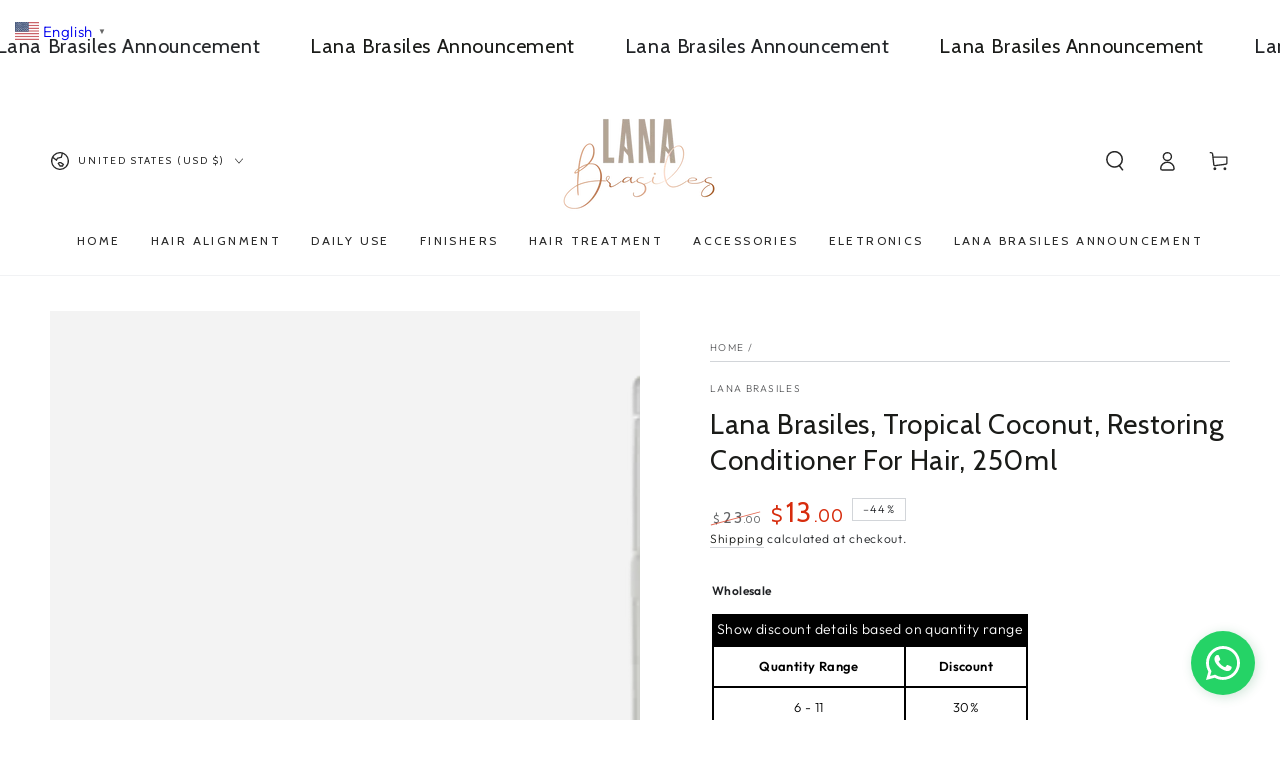

--- FILE ---
content_type: text/html; charset=utf-8
request_url: https://lanabrasiles.com/products/lana-brasiles-tropical-coconut-restoring-conditioner-for-hair-250ml-1
body_size: 56649
content:
<!doctype html>
<html class="no-js" lang="en">
  <head>

<!-- Google Tag Manager -->
<script>(function(w,d,s,l,i){w[l]=w[l]||[];w[l].push({'gtm.start':
new Date().getTime(),event:'gtm.js'});var f=d.getElementsByTagName(s)[0],
j=d.createElement(s),dl=l!='dataLayer'?'&l='+l:'';j.async=true;j.src=
'https://www.googletagmanager.com/gtm.js?id='+i+dl;f.parentNode.insertBefore(j,f);
})(window,document,'script','dataLayer','GTM-WDPHH3KR');</script>
<!-- End Google Tag Manager -->

<script type="text/javascript" async src="https://d335luupugsy2.cloudfront.net/js/loader-scripts/8c6fdc1c-ddd7-4468-888c-3f84e95debdb-loader.js" ></script>

	<!-- Added by AVADA SEO Suite -->
	


	<!-- /Added by AVADA SEO Suite -->
    <meta charset="utf-8">
    <meta http-equiv="X-UA-Compatible" content="IE=edge">
    <meta name="viewport" content="width=device-width,initial-scale=1">
    <meta name="theme-color" content="">
    <link rel="canonical" href="https://lanabrasiles.com/products/lana-brasiles-tropical-coconut-restoring-conditioner-for-hair-250ml-1">
    <link rel="preconnect" href="https://cdn.shopify.com" crossorigin><link rel="icon" type="image/png" href="//lanabrasiles.com/cdn/shop/files/LOGO_CORES-02.png?crop=center&height=32&v=1712761947&width=32"><link rel="preconnect" href="https://fonts.shopifycdn.com" crossorigin><title>
      Lana Brasiles, Tropical Coconut, Restoring Conditioner For Hair, 250ml
 &ndash; lanabrasiles.com</title><meta name="description" content="Tropical Coconut ConditionerIt has been specially developed to treat dry, dull and lifeless hair. Its rich formula, based on amino acids, coconut oil and vegetable butters, replenishes moisture from the deepest layers of the hair, leaving it healthier and more beautiful for longer.">

<meta property="og:site_name" content="lanabrasiles.com">
<meta property="og:url" content="https://lanabrasiles.com/products/lana-brasiles-tropical-coconut-restoring-conditioner-for-hair-250ml-1">
<meta property="og:title" content="Lana Brasiles, Tropical Coconut, Restoring Conditioner For Hair, 250ml">
<meta property="og:type" content="product">
<meta property="og:description" content="Tropical Coconut ConditionerIt has been specially developed to treat dry, dull and lifeless hair. Its rich formula, based on amino acids, coconut oil and vegetable butters, replenishes moisture from the deepest layers of the hair, leaving it healthier and more beautiful for longer."><meta property="og:image" content="http://lanabrasiles.com/cdn/shop/files/lana-brasiles-tropical-coconut-restoring-conditioner-for-hair-250ml.webp?v=1739899560">
  <meta property="og:image:secure_url" content="https://lanabrasiles.com/cdn/shop/files/lana-brasiles-tropical-coconut-restoring-conditioner-for-hair-250ml.webp?v=1739899560">
  <meta property="og:image:width" content="713">
  <meta property="og:image:height" content="713"><meta property="og:price:amount" content="13.00">
  <meta property="og:price:currency" content="USD"><meta name="twitter:card" content="summary_large_image">
<meta name="twitter:title" content="Lana Brasiles, Tropical Coconut, Restoring Conditioner For Hair, 250ml">
<meta name="twitter:description" content="Tropical Coconut ConditionerIt has been specially developed to treat dry, dull and lifeless hair. Its rich formula, based on amino acids, coconut oil and vegetable butters, replenishes moisture from the deepest layers of the hair, leaving it healthier and more beautiful for longer.">


    <script src="//lanabrasiles.com/cdn/shop/t/2/assets/vendor-v4.js" defer="defer"></script>
    <script src="//lanabrasiles.com/cdn/shop/t/2/assets/global.js?v=167780766185001904771701368089" defer="defer"></script>

    <script>window.performance && window.performance.mark && window.performance.mark('shopify.content_for_header.start');</script><meta name="google-site-verification" content="qbs16OWTu-84dNv4wN4ru1nWL3mTMjh9vecFxf9mxH4">
<meta id="shopify-digital-wallet" name="shopify-digital-wallet" content="/57991430234/digital_wallets/dialog">
<link rel="alternate" type="application/json+oembed" href="https://lanabrasiles.com/products/lana-brasiles-tropical-coconut-restoring-conditioner-for-hair-250ml-1.oembed">
<script async="async" src="/checkouts/internal/preloads.js?locale=en-US"></script>
<script id="shopify-features" type="application/json">{"accessToken":"bf52e37189b685839df3122746d98fa0","betas":["rich-media-storefront-analytics"],"domain":"lanabrasiles.com","predictiveSearch":true,"shopId":57991430234,"locale":"en"}</script>
<script>var Shopify = Shopify || {};
Shopify.shop = "82b2fc-3.myshopify.com";
Shopify.locale = "en";
Shopify.currency = {"active":"USD","rate":"1.0"};
Shopify.country = "US";
Shopify.theme = {"name":"Lana-Brasiles-Be-Yours","id":125402710106,"schema_name":"Be Yours","schema_version":"6.9.1","theme_store_id":null,"role":"main"};
Shopify.theme.handle = "null";
Shopify.theme.style = {"id":null,"handle":null};
Shopify.cdnHost = "lanabrasiles.com/cdn";
Shopify.routes = Shopify.routes || {};
Shopify.routes.root = "/";</script>
<script type="module">!function(o){(o.Shopify=o.Shopify||{}).modules=!0}(window);</script>
<script>!function(o){function n(){var o=[];function n(){o.push(Array.prototype.slice.apply(arguments))}return n.q=o,n}var t=o.Shopify=o.Shopify||{};t.loadFeatures=n(),t.autoloadFeatures=n()}(window);</script>
<script id="shop-js-analytics" type="application/json">{"pageType":"product"}</script>
<script defer="defer" async type="module" src="//lanabrasiles.com/cdn/shopifycloud/shop-js/modules/v2/client.init-shop-cart-sync_C5BV16lS.en.esm.js"></script>
<script defer="defer" async type="module" src="//lanabrasiles.com/cdn/shopifycloud/shop-js/modules/v2/chunk.common_CygWptCX.esm.js"></script>
<script type="module">
  await import("//lanabrasiles.com/cdn/shopifycloud/shop-js/modules/v2/client.init-shop-cart-sync_C5BV16lS.en.esm.js");
await import("//lanabrasiles.com/cdn/shopifycloud/shop-js/modules/v2/chunk.common_CygWptCX.esm.js");

  window.Shopify.SignInWithShop?.initShopCartSync?.({"fedCMEnabled":true,"windoidEnabled":true});

</script>
<script id="__st">var __st={"a":57991430234,"offset":-10800,"reqid":"de0d68cf-b879-4d71-a635-67fe82d61471-1768855443","pageurl":"lanabrasiles.com\/products\/lana-brasiles-tropical-coconut-restoring-conditioner-for-hair-250ml-1","u":"8355e144b122","p":"product","rtyp":"product","rid":7065392119898};</script>
<script>window.ShopifyPaypalV4VisibilityTracking = true;</script>
<script id="captcha-bootstrap">!function(){'use strict';const t='contact',e='account',n='new_comment',o=[[t,t],['blogs',n],['comments',n],[t,'customer']],c=[[e,'customer_login'],[e,'guest_login'],[e,'recover_customer_password'],[e,'create_customer']],r=t=>t.map((([t,e])=>`form[action*='/${t}']:not([data-nocaptcha='true']) input[name='form_type'][value='${e}']`)).join(','),a=t=>()=>t?[...document.querySelectorAll(t)].map((t=>t.form)):[];function s(){const t=[...o],e=r(t);return a(e)}const i='password',u='form_key',d=['recaptcha-v3-token','g-recaptcha-response','h-captcha-response',i],f=()=>{try{return window.sessionStorage}catch{return}},m='__shopify_v',_=t=>t.elements[u];function p(t,e,n=!1){try{const o=window.sessionStorage,c=JSON.parse(o.getItem(e)),{data:r}=function(t){const{data:e,action:n}=t;return t[m]||n?{data:e,action:n}:{data:t,action:n}}(c);for(const[e,n]of Object.entries(r))t.elements[e]&&(t.elements[e].value=n);n&&o.removeItem(e)}catch(o){console.error('form repopulation failed',{error:o})}}const l='form_type',E='cptcha';function T(t){t.dataset[E]=!0}const w=window,h=w.document,L='Shopify',v='ce_forms',y='captcha';let A=!1;((t,e)=>{const n=(g='f06e6c50-85a8-45c8-87d0-21a2b65856fe',I='https://cdn.shopify.com/shopifycloud/storefront-forms-hcaptcha/ce_storefront_forms_captcha_hcaptcha.v1.5.2.iife.js',D={infoText:'Protected by hCaptcha',privacyText:'Privacy',termsText:'Terms'},(t,e,n)=>{const o=w[L][v],c=o.bindForm;if(c)return c(t,g,e,D).then(n);var r;o.q.push([[t,g,e,D],n]),r=I,A||(h.body.append(Object.assign(h.createElement('script'),{id:'captcha-provider',async:!0,src:r})),A=!0)});var g,I,D;w[L]=w[L]||{},w[L][v]=w[L][v]||{},w[L][v].q=[],w[L][y]=w[L][y]||{},w[L][y].protect=function(t,e){n(t,void 0,e),T(t)},Object.freeze(w[L][y]),function(t,e,n,w,h,L){const[v,y,A,g]=function(t,e,n){const i=e?o:[],u=t?c:[],d=[...i,...u],f=r(d),m=r(i),_=r(d.filter((([t,e])=>n.includes(e))));return[a(f),a(m),a(_),s()]}(w,h,L),I=t=>{const e=t.target;return e instanceof HTMLFormElement?e:e&&e.form},D=t=>v().includes(t);t.addEventListener('submit',(t=>{const e=I(t);if(!e)return;const n=D(e)&&!e.dataset.hcaptchaBound&&!e.dataset.recaptchaBound,o=_(e),c=g().includes(e)&&(!o||!o.value);(n||c)&&t.preventDefault(),c&&!n&&(function(t){try{if(!f())return;!function(t){const e=f();if(!e)return;const n=_(t);if(!n)return;const o=n.value;o&&e.removeItem(o)}(t);const e=Array.from(Array(32),(()=>Math.random().toString(36)[2])).join('');!function(t,e){_(t)||t.append(Object.assign(document.createElement('input'),{type:'hidden',name:u})),t.elements[u].value=e}(t,e),function(t,e){const n=f();if(!n)return;const o=[...t.querySelectorAll(`input[type='${i}']`)].map((({name:t})=>t)),c=[...d,...o],r={};for(const[a,s]of new FormData(t).entries())c.includes(a)||(r[a]=s);n.setItem(e,JSON.stringify({[m]:1,action:t.action,data:r}))}(t,e)}catch(e){console.error('failed to persist form',e)}}(e),e.submit())}));const S=(t,e)=>{t&&!t.dataset[E]&&(n(t,e.some((e=>e===t))),T(t))};for(const o of['focusin','change'])t.addEventListener(o,(t=>{const e=I(t);D(e)&&S(e,y())}));const B=e.get('form_key'),M=e.get(l),P=B&&M;t.addEventListener('DOMContentLoaded',(()=>{const t=y();if(P)for(const e of t)e.elements[l].value===M&&p(e,B);[...new Set([...A(),...v().filter((t=>'true'===t.dataset.shopifyCaptcha))])].forEach((e=>S(e,t)))}))}(h,new URLSearchParams(w.location.search),n,t,e,['guest_login'])})(!0,!0)}();</script>
<script integrity="sha256-4kQ18oKyAcykRKYeNunJcIwy7WH5gtpwJnB7kiuLZ1E=" data-source-attribution="shopify.loadfeatures" defer="defer" src="//lanabrasiles.com/cdn/shopifycloud/storefront/assets/storefront/load_feature-a0a9edcb.js" crossorigin="anonymous"></script>
<script data-source-attribution="shopify.dynamic_checkout.dynamic.init">var Shopify=Shopify||{};Shopify.PaymentButton=Shopify.PaymentButton||{isStorefrontPortableWallets:!0,init:function(){window.Shopify.PaymentButton.init=function(){};var t=document.createElement("script");t.src="https://lanabrasiles.com/cdn/shopifycloud/portable-wallets/latest/portable-wallets.en.js",t.type="module",document.head.appendChild(t)}};
</script>
<script data-source-attribution="shopify.dynamic_checkout.buyer_consent">
  function portableWalletsHideBuyerConsent(e){var t=document.getElementById("shopify-buyer-consent"),n=document.getElementById("shopify-subscription-policy-button");t&&n&&(t.classList.add("hidden"),t.setAttribute("aria-hidden","true"),n.removeEventListener("click",e))}function portableWalletsShowBuyerConsent(e){var t=document.getElementById("shopify-buyer-consent"),n=document.getElementById("shopify-subscription-policy-button");t&&n&&(t.classList.remove("hidden"),t.removeAttribute("aria-hidden"),n.addEventListener("click",e))}window.Shopify?.PaymentButton&&(window.Shopify.PaymentButton.hideBuyerConsent=portableWalletsHideBuyerConsent,window.Shopify.PaymentButton.showBuyerConsent=portableWalletsShowBuyerConsent);
</script>
<script>
  function portableWalletsCleanup(e){e&&e.src&&console.error("Failed to load portable wallets script "+e.src);var t=document.querySelectorAll("shopify-accelerated-checkout .shopify-payment-button__skeleton, shopify-accelerated-checkout-cart .wallet-cart-button__skeleton"),e=document.getElementById("shopify-buyer-consent");for(let e=0;e<t.length;e++)t[e].remove();e&&e.remove()}function portableWalletsNotLoadedAsModule(e){e instanceof ErrorEvent&&"string"==typeof e.message&&e.message.includes("import.meta")&&"string"==typeof e.filename&&e.filename.includes("portable-wallets")&&(window.removeEventListener("error",portableWalletsNotLoadedAsModule),window.Shopify.PaymentButton.failedToLoad=e,"loading"===document.readyState?document.addEventListener("DOMContentLoaded",window.Shopify.PaymentButton.init):window.Shopify.PaymentButton.init())}window.addEventListener("error",portableWalletsNotLoadedAsModule);
</script>

<script type="module" src="https://lanabrasiles.com/cdn/shopifycloud/portable-wallets/latest/portable-wallets.en.js" onError="portableWalletsCleanup(this)" crossorigin="anonymous"></script>
<script nomodule>
  document.addEventListener("DOMContentLoaded", portableWalletsCleanup);
</script>

<script id='scb4127' type='text/javascript' async='' src='https://lanabrasiles.com/cdn/shopifycloud/privacy-banner/storefront-banner.js'></script><link id="shopify-accelerated-checkout-styles" rel="stylesheet" media="screen" href="https://lanabrasiles.com/cdn/shopifycloud/portable-wallets/latest/accelerated-checkout-backwards-compat.css" crossorigin="anonymous">
<style id="shopify-accelerated-checkout-cart">
        #shopify-buyer-consent {
  margin-top: 1em;
  display: inline-block;
  width: 100%;
}

#shopify-buyer-consent.hidden {
  display: none;
}

#shopify-subscription-policy-button {
  background: none;
  border: none;
  padding: 0;
  text-decoration: underline;
  font-size: inherit;
  cursor: pointer;
}

#shopify-subscription-policy-button::before {
  box-shadow: none;
}

      </style>
<script id="sections-script" data-sections="header,footer" defer="defer" src="//lanabrasiles.com/cdn/shop/t/2/compiled_assets/scripts.js?228"></script>
<script>window.performance && window.performance.mark && window.performance.mark('shopify.content_for_header.end');</script>
<style data-shopify>@font-face {
  font-family: Outfit;
  font-weight: 300;
  font-style: normal;
  font-display: swap;
  src: url("//lanabrasiles.com/cdn/fonts/outfit/outfit_n3.8c97ae4c4fac7c2ea467a6dc784857f4de7e0e37.woff2") format("woff2"),
       url("//lanabrasiles.com/cdn/fonts/outfit/outfit_n3.b50a189ccde91f9bceee88f207c18c09f0b62a7b.woff") format("woff");
}

  @font-face {
  font-family: Outfit;
  font-weight: 600;
  font-style: normal;
  font-display: swap;
  src: url("//lanabrasiles.com/cdn/fonts/outfit/outfit_n6.dfcbaa80187851df2e8384061616a8eaa1702fdc.woff2") format("woff2"),
       url("//lanabrasiles.com/cdn/fonts/outfit/outfit_n6.88384e9fc3e36038624caccb938f24ea8008a91d.woff") format("woff");
}

  
  
  @font-face {
  font-family: Cabin;
  font-weight: 400;
  font-style: normal;
  font-display: swap;
  src: url("//lanabrasiles.com/cdn/fonts/cabin/cabin_n4.cefc6494a78f87584a6f312fea532919154f66fe.woff2") format("woff2"),
       url("//lanabrasiles.com/cdn/fonts/cabin/cabin_n4.8c16611b00f59d27f4b27ce4328dfe514ce77517.woff") format("woff");
}

  @font-face {
  font-family: Cabin;
  font-weight: 600;
  font-style: normal;
  font-display: swap;
  src: url("//lanabrasiles.com/cdn/fonts/cabin/cabin_n6.c6b1e64927bbec1c65aab7077888fb033480c4f7.woff2") format("woff2"),
       url("//lanabrasiles.com/cdn/fonts/cabin/cabin_n6.6c2e65d54c893ad9f1390da3b810b8e6cf976a4f.woff") format("woff");
}


  :root {
    --be-yours-version: "6.9.1";
    --font-body-family: Outfit, sans-serif;
    --font-body-style: normal;
    --font-body-weight: 300;

    --font-heading-family: Cabin, sans-serif;
    --font-heading-style: normal;
    --font-heading-weight: 400;

    --font-body-scale: 1.0;
    --font-heading-scale: 1.0;

    --font-navigation-family: var(--font-heading-family);
    --font-navigation-size: 12px;
    --font-navigation-weight: var(--font-heading-weight);
    --font-button-family: var(--font-body-family);
    --font-button-size: 12px;
    --font-button-baseline: 0rem;
    --font-price-family: var(--font-heading-family);
    --font-price-scale: var(--font-heading-scale);

    --color-base-text: 33, 35, 38;
    --color-base-background: 255, 255, 255;
    --color-base-solid-button-labels: 33, 35, 38;
    --color-base-outline-button-labels: 26, 27, 24;
    --color-base-accent: 250, 234, 161;
    --color-base-heading: 26, 27, 24;
    --color-base-border: 210, 213, 217;
    --color-placeholder: 243, 243, 243;
    --color-overlay: 33, 35, 38;
    --color-keyboard-focus: 135, 173, 245;
    --color-shadow: 168, 232, 226;
    --shadow-opacity: 1;

    --color-background-dark: 235, 235, 235;
    --color-price: #1a1b18;
    --color-sale-price: #d72c0d;
    --color-reviews: #ffb503;
    --color-critical: #d72c0d;
    --color-success: #008060;

    --payment-terms-background-color: #ffffff;
    --page-width: 160rem;
    --page-width-margin: 0rem;

    --card-color-scheme: var(--color-placeholder);
    --card-text-alignment: start;
    --card-flex-alignment: flex-start;
    --card-image-padding: 0px;
    --card-border-width: 0px;
    --card-radius: 0px;
    --card-shadow-horizontal-offset: 0px;
    --card-shadow-vertical-offset: 0px;
    
    --button-radius: 0px;
    --button-border-width: 1px;
    --button-shadow-horizontal-offset: 0px;
    --button-shadow-vertical-offset: 0px;

    --spacing-sections-desktop: 0px;
    --spacing-sections-mobile: 0px;
  }

  *,
  *::before,
  *::after {
    box-sizing: inherit;
  }

  html {
    box-sizing: border-box;
    font-size: calc(var(--font-body-scale) * 62.5%);
    height: 100%;
  }

  body {
    min-height: 100%;
    margin: 0;
    font-size: 1.5rem;
    letter-spacing: 0.06rem;
    line-height: calc(1 + 0.8 / var(--font-body-scale));
    font-family: var(--font-body-family);
    font-style: var(--font-body-style);
    font-weight: var(--font-body-weight);
  }

  @media screen and (min-width: 750px) {
    body {
      font-size: 1.6rem;
    }
  }</style><link href="//lanabrasiles.com/cdn/shop/t/2/assets/base.css?v=7264518734366893941724120949" rel="stylesheet" type="text/css" media="all" /><link rel="preload" as="font" href="//lanabrasiles.com/cdn/fonts/outfit/outfit_n3.8c97ae4c4fac7c2ea467a6dc784857f4de7e0e37.woff2" type="font/woff2" crossorigin><link rel="preload" as="font" href="//lanabrasiles.com/cdn/fonts/cabin/cabin_n4.cefc6494a78f87584a6f312fea532919154f66fe.woff2" type="font/woff2" crossorigin><link rel="stylesheet" href="//lanabrasiles.com/cdn/shop/t/2/assets/component-predictive-search.css?v=21505439471608135461701368088" media="print" onload="this.media='all'"><link rel="stylesheet" href="//lanabrasiles.com/cdn/shop/t/2/assets/component-quick-view.css?v=147330403504832757041701368088" media="print" onload="this.media='all'"><link rel="stylesheet" href="//lanabrasiles.com/cdn/shop/t/2/assets/component-color-swatches.css?v=128638073195889574301701368087" media="print" onload="this.media='all'"><script>document.documentElement.className = document.documentElement.className.replace('no-js', 'js');</script>

<!-- Google tag (gtag.js) -->
<script async src="https://www.googletagmanager.com/gtag/js?id=G-ECTTGQ9VSN"></script>
<script>
  window.dataLayer = window.dataLayer || [];
  function gtag(){dataLayer.push(arguments);}
  gtag('js', new Date());

  gtag('config', 'G-ECTTGQ9VSN');
</script>

<meta name="google-site-verification" content="HUwdxHQYW65CjR8m736DHpE0whVY3LEGmIfEHJmAd-o" />
  <!-- BEGIN app block: shopify://apps/easyban-country-blocker/blocks/easyban-blocker/6583aec2-8e90-464e-9601-efb6039a18f8 --><script src="https://cdn.shopify.com/extensions/0199b407-62ab-757c-8c40-b410f744da52/easy-ban-40/assets/filter.js?v=13&shop=82b2fc-3.myshopify.com" async></script>
<script src="https://cdn.shopify.com/extensions/0199b407-62ab-757c-8c40-b410f744da52/easy-ban-40/assets/regc.js?v=1&shop=82b2fc-3.myshopify.com" async></script>















<!-- END app block --><!-- BEGIN app block: shopify://apps/bss-b2b-solution/blocks/config-header/451233f2-9631-4c49-8b6f-057e4ebcde7f -->

<script id="bss-b2b-config-data">
  	if (typeof BSS_B2B == 'undefined') {
  		var BSS_B2B = {};
	}

	
        BSS_B2B.storeId = 20212;
        BSS_B2B.currentPlan = "false";
        BSS_B2B.planCode = "pro";
        BSS_B2B.shopModules = JSON.parse('[{"code":"qb","status":1},{"code":"cp","status":0},{"code":"act","status":0},{"code":"form","status":0},{"code":"tax_exempt","status":0},{"code":"amo","status":0},{"code":"mc","status":0},{"code":"public_api","status":0},{"code":"dc","status":0},{"code":"cart_note","status":0},{"code":"mo","status":0},{"code":"tax_display","status":0},{"code":"sr","status":0},{"code":"bogo","status":0},{"code":"qi","status":0},{"code":"ef","status":0},{"code":"pl","status":0}]');
        BSS_B2B.version = 1;
        var bssB2bApiServer = "https://b2b-solution-api.bsscommerce.com";
        var bssB2bCmsUrl = "https://b2b-solution.bsscommerce.com";
        var bssGeoServiceUrl = "https://geo-ip-service.bsscommerce.com";
        var bssB2bCheckoutUrl = "https://b2b-solution-checkout.bsscommerce.com";
    

	
		BSS_B2B.integrationApp = null;
	

	

	
	
	
		
		BSS_B2B.qbRules = [].concat([{"id":137313,"name":"Wholesale","priority":0,"apply_to":0,"customer_ids":"6878877417562,7533876445274","customer_tags":"","product_condition_type":0,"product_ids":"","product_collections":"","product_tags":"","rule_type":0,"rule_setting":0,"qty_table":[{"id":268224,"rule_id":137313,"qty_from":6,"qty_to":11,"discount_type":2,"discount_value":30,"createdAt":"2024-08-19T09:09:40.000Z","updatedAt":"2024-09-04T18:26:21.000Z"},{"id":268225,"rule_id":137313,"qty_from":12,"qty_to":null,"discount_type":2,"discount_value":40,"createdAt":"2024-08-19T09:09:40.000Z","updatedAt":"2024-08-19T09:09:40.000Z"}],"amount_table":[],"exc_customer_tags":"","exclude_from":0,"exc_customers":"","createdAt":"2024-08-19T09:09:40.000Z","qb_table_type":0,"product_variants":"","token":"WD42/neCtbau4CRG8lzuI2rxgAZVZF+ZcrVrYuP9hz4="}],[],[],[],[],);

		
			BSS_B2B.qbTranslations = {"table_header_text":"Show discount details based on quantity range","table_qty_range_text":"Quantity Range","table_header_text_ab":"Show discount details based on amount range","table_amount_range_text":"Amount Range","table_discount_text":"Discount","flat_price_suffix":"each","price_applied":"Price Applied","minimum_quantity":"Minimum Quantity","maximum_quantity":"Maximum Quantity","minimum_amount":"Minimum Amount","maximum_amount":"Maximum Amount","buy":"Buy","off":"off!","for":"for","messageOneColumn":"Message the user sees about the product","quantity_text":"Quantity","amount_text":"Amount","unitQuantity_text":"Unit Quantity","unitPrice_text":"Unit Price"};
		

		BSS_B2B.qbSettings = {"page_show_qb_table":["0","1","2"],"show_multiple_table":0,"position_qb_table":"1","max_or_min_qty":1};
		BSS_B2B.designTables = {"header_table_background":"#000000","text_header_table_color":"#ffffff","table_background_color":"#ffffff","title_table_background":"#ffffff","text_title_table_color":"#000000","text_table_color":"#000000","row_click_background_color":"#a7a7a7","row_click_text_color":"#008000","border_radius_table":"0","text_align_herder_table":"center","header_text_size":"14","config_inner_padding_text_header":"4","border_style_table":"solid","border_color_table":"#000000","border_width_table":"1"};
	
	
	
	
	
	
	
	
	
	
	
	
</script>






<script id="bss-b2b-customize">
	
</script>

<style type="text/css">
                .shopify-payment-button__button, .shopify-payment-button__more-options{
                    display: none !important;
                }
                .bss-b2b-btn-buyitnow { display: block !important; }
                meta[itemprop="price"] { display: none !important; }
                </style><style type="text/css">.bss-b2b-discount-code-wrapper {display: none !important}</style><style type="text/css"></style>



<script id="bss-b2b-store-data" type="application/json">
{
  "shop": {
    "domain": "lanabrasiles.com",
    "permanent_domain": "82b2fc-3.myshopify.com",
    "url": "https://lanabrasiles.com",
    "secure_url": "https://lanabrasiles.com",
    "money_format": "${{amount}}",
    "currency": "USD",
    "cart_current_currency": "USD",
    "multi_currencies": [
        
            "USD"
        
    ]
  },
  "customer": {
    "id": null,
    "tags": null,
    "tax_exempt": null,
    "first_name": null,
    "last_name": null,
    "phone": null,
    "email": "",
	"country_code": "",
	"addresses": [
		
	]
  },
  "cart": {"note":null,"attributes":{},"original_total_price":0,"total_price":0,"total_discount":0,"total_weight":0.0,"item_count":0,"items":[],"requires_shipping":false,"currency":"USD","items_subtotal_price":0,"cart_level_discount_applications":[],"checkout_charge_amount":0},
  "line_item_products": [],
  "template": "product",
  "product": "[base64]\/[base64]\/[base64]\/[base64]\/[base64]",
  "product_collections": [
    
      277241856090,
    
      277241954394
    
  ],
  "collection": null,
  "collections": [
    
      277241856090,
    
      277241954394
    
  ],
  "taxes_included": false
}
</script>









<script src="https://cdn.shopify.com/extensions/019bb6bb-4c5e-774d-aaca-be628307789f/version_8b3113e8-2026-01-13_16h41m/assets/bss-b2b-decode.js" async></script>
<script src="https://cdn.shopify.com/extensions/019bb6bb-4c5e-774d-aaca-be628307789f/version_8b3113e8-2026-01-13_16h41m/assets/bss-b2b-integrate.js" defer="defer"></script>


	<script src="https://cdn.shopify.com/extensions/019bb6bb-4c5e-774d-aaca-be628307789f/version_8b3113e8-2026-01-13_16h41m/assets/bss-b2b-jquery-341.js" defer="defer"></script>
	<script src="https://cdn.shopify.com/extensions/019bb6bb-4c5e-774d-aaca-be628307789f/version_8b3113e8-2026-01-13_16h41m/assets/bss-b2b-js.js" defer="defer"></script>



<!-- END app block --><!-- BEGIN app block: shopify://apps/judge-me-reviews/blocks/judgeme_core/61ccd3b1-a9f2-4160-9fe9-4fec8413e5d8 --><!-- Start of Judge.me Core -->






<link rel="dns-prefetch" href="https://cdnwidget.judge.me">
<link rel="dns-prefetch" href="https://cdn.judge.me">
<link rel="dns-prefetch" href="https://cdn1.judge.me">
<link rel="dns-prefetch" href="https://api.judge.me">

<script data-cfasync='false' class='jdgm-settings-script'>window.jdgmSettings={"pagination":5,"disable_web_reviews":false,"badge_no_review_text":"No reviews","badge_n_reviews_text":"{{ n }} review/reviews","hide_badge_preview_if_no_reviews":true,"badge_hide_text":false,"enforce_center_preview_badge":false,"widget_title":"Customer Reviews","widget_open_form_text":"Write a review","widget_close_form_text":"Cancel review","widget_refresh_page_text":"Refresh page","widget_summary_text":"Based on {{ number_of_reviews }} review/reviews","widget_no_review_text":"Be the first to write a review","widget_name_field_text":"Display name","widget_verified_name_field_text":"Verified Name (public)","widget_name_placeholder_text":"Display name","widget_required_field_error_text":"This field is required.","widget_email_field_text":"Email address","widget_verified_email_field_text":"Verified Email (private, can not be edited)","widget_email_placeholder_text":"Your email address","widget_email_field_error_text":"Please enter a valid email address.","widget_rating_field_text":"Rating","widget_review_title_field_text":"Review Title","widget_review_title_placeholder_text":"Give your review a title","widget_review_body_field_text":"Review content","widget_review_body_placeholder_text":"Start writing here...","widget_pictures_field_text":"Picture/Video (optional)","widget_submit_review_text":"Submit Review","widget_submit_verified_review_text":"Submit Verified Review","widget_submit_success_msg_with_auto_publish":"Thank you! Please refresh the page in a few moments to see your review. You can remove or edit your review by logging into \u003ca href='https://judge.me/login' target='_blank' rel='nofollow noopener'\u003eJudge.me\u003c/a\u003e","widget_submit_success_msg_no_auto_publish":"Thank you! Your review will be published as soon as it is approved by the shop admin. You can remove or edit your review by logging into \u003ca href='https://judge.me/login' target='_blank' rel='nofollow noopener'\u003eJudge.me\u003c/a\u003e","widget_show_default_reviews_out_of_total_text":"Showing {{ n_reviews_shown }} out of {{ n_reviews }} reviews.","widget_show_all_link_text":"Show all","widget_show_less_link_text":"Show less","widget_author_said_text":"{{ reviewer_name }} said:","widget_days_text":"{{ n }} days ago","widget_weeks_text":"{{ n }} week/weeks ago","widget_months_text":"{{ n }} month/months ago","widget_years_text":"{{ n }} year/years ago","widget_yesterday_text":"Yesterday","widget_today_text":"Today","widget_replied_text":"\u003e\u003e {{ shop_name }} replied:","widget_read_more_text":"Read more","widget_reviewer_name_as_initial":"","widget_rating_filter_color":"#fbcd0a","widget_rating_filter_see_all_text":"See all reviews","widget_sorting_most_recent_text":"Most Recent","widget_sorting_highest_rating_text":"Highest Rating","widget_sorting_lowest_rating_text":"Lowest Rating","widget_sorting_with_pictures_text":"Only Pictures","widget_sorting_most_helpful_text":"Most Helpful","widget_open_question_form_text":"Ask a question","widget_reviews_subtab_text":"Reviews","widget_questions_subtab_text":"Questions","widget_question_label_text":"Question","widget_answer_label_text":"Answer","widget_question_placeholder_text":"Write your question here","widget_submit_question_text":"Submit Question","widget_question_submit_success_text":"Thank you for your question! We will notify you once it gets answered.","verified_badge_text":"Verified","verified_badge_bg_color":"","verified_badge_text_color":"","verified_badge_placement":"left-of-reviewer-name","widget_review_max_height":"","widget_hide_border":false,"widget_social_share":false,"widget_thumb":false,"widget_review_location_show":false,"widget_location_format":"","all_reviews_include_out_of_store_products":true,"all_reviews_out_of_store_text":"(out of store)","all_reviews_pagination":100,"all_reviews_product_name_prefix_text":"about","enable_review_pictures":true,"enable_question_anwser":false,"widget_theme":"default","review_date_format":"mm/dd/yyyy","default_sort_method":"most-recent","widget_product_reviews_subtab_text":"Product Reviews","widget_shop_reviews_subtab_text":"Shop Reviews","widget_other_products_reviews_text":"Reviews for other products","widget_store_reviews_subtab_text":"Store reviews","widget_no_store_reviews_text":"This store hasn't received any reviews yet","widget_web_restriction_product_reviews_text":"This product hasn't received any reviews yet","widget_no_items_text":"No items found","widget_show_more_text":"Show more","widget_write_a_store_review_text":"Write a Store Review","widget_other_languages_heading":"Reviews in Other Languages","widget_translate_review_text":"Translate review to {{ language }}","widget_translating_review_text":"Translating...","widget_show_original_translation_text":"Show original ({{ language }})","widget_translate_review_failed_text":"Review couldn't be translated.","widget_translate_review_retry_text":"Retry","widget_translate_review_try_again_later_text":"Try again later","show_product_url_for_grouped_product":false,"widget_sorting_pictures_first_text":"Pictures First","show_pictures_on_all_rev_page_mobile":false,"show_pictures_on_all_rev_page_desktop":false,"floating_tab_hide_mobile_install_preference":false,"floating_tab_button_name":"★ Reviews","floating_tab_title":"Let customers speak for us","floating_tab_button_color":"","floating_tab_button_background_color":"","floating_tab_url":"","floating_tab_url_enabled":false,"floating_tab_tab_style":"text","all_reviews_text_badge_text":"Customers rate us {{ shop.metafields.judgeme.all_reviews_rating | round: 1 }}/5 based on {{ shop.metafields.judgeme.all_reviews_count }} reviews.","all_reviews_text_badge_text_branded_style":"{{ shop.metafields.judgeme.all_reviews_rating | round: 1 }} out of 5 stars based on {{ shop.metafields.judgeme.all_reviews_count }} reviews","is_all_reviews_text_badge_a_link":false,"show_stars_for_all_reviews_text_badge":false,"all_reviews_text_badge_url":"","all_reviews_text_style":"branded","all_reviews_text_color_style":"judgeme_brand_color","all_reviews_text_color":"#108474","all_reviews_text_show_jm_brand":true,"featured_carousel_show_header":true,"featured_carousel_title":"Let customers speak for us","testimonials_carousel_title":"Customers are saying","videos_carousel_title":"Real customer stories","cards_carousel_title":"Customers are saying","featured_carousel_count_text":"from {{ n }} reviews","featured_carousel_add_link_to_all_reviews_page":false,"featured_carousel_url":"","featured_carousel_show_images":true,"featured_carousel_autoslide_interval":5,"featured_carousel_arrows_on_the_sides":false,"featured_carousel_height":250,"featured_carousel_width":80,"featured_carousel_image_size":0,"featured_carousel_image_height":250,"featured_carousel_arrow_color":"#eeeeee","verified_count_badge_style":"branded","verified_count_badge_orientation":"horizontal","verified_count_badge_color_style":"judgeme_brand_color","verified_count_badge_color":"#108474","is_verified_count_badge_a_link":false,"verified_count_badge_url":"","verified_count_badge_show_jm_brand":true,"widget_rating_preset_default":5,"widget_first_sub_tab":"product-reviews","widget_show_histogram":true,"widget_histogram_use_custom_color":false,"widget_pagination_use_custom_color":false,"widget_star_use_custom_color":false,"widget_verified_badge_use_custom_color":false,"widget_write_review_use_custom_color":false,"picture_reminder_submit_button":"Upload Pictures","enable_review_videos":false,"mute_video_by_default":false,"widget_sorting_videos_first_text":"Videos First","widget_review_pending_text":"Pending","featured_carousel_items_for_large_screen":3,"social_share_options_order":"Facebook,Twitter","remove_microdata_snippet":true,"disable_json_ld":false,"enable_json_ld_products":false,"preview_badge_show_question_text":false,"preview_badge_no_question_text":"No questions","preview_badge_n_question_text":"{{ number_of_questions }} question/questions","qa_badge_show_icon":false,"qa_badge_position":"same-row","remove_judgeme_branding":false,"widget_add_search_bar":false,"widget_search_bar_placeholder":"Search","widget_sorting_verified_only_text":"Verified only","featured_carousel_theme":"default","featured_carousel_show_rating":true,"featured_carousel_show_title":true,"featured_carousel_show_body":true,"featured_carousel_show_date":false,"featured_carousel_show_reviewer":true,"featured_carousel_show_product":false,"featured_carousel_header_background_color":"#108474","featured_carousel_header_text_color":"#ffffff","featured_carousel_name_product_separator":"reviewed","featured_carousel_full_star_background":"#108474","featured_carousel_empty_star_background":"#dadada","featured_carousel_vertical_theme_background":"#f9fafb","featured_carousel_verified_badge_enable":true,"featured_carousel_verified_badge_color":"#108474","featured_carousel_border_style":"round","featured_carousel_review_line_length_limit":3,"featured_carousel_more_reviews_button_text":"Read more reviews","featured_carousel_view_product_button_text":"View product","all_reviews_page_load_reviews_on":"scroll","all_reviews_page_load_more_text":"Load More Reviews","disable_fb_tab_reviews":false,"enable_ajax_cdn_cache":false,"widget_advanced_speed_features":5,"widget_public_name_text":"displayed publicly like","default_reviewer_name":"John Smith","default_reviewer_name_has_non_latin":true,"widget_reviewer_anonymous":"Anonymous","medals_widget_title":"Judge.me Review Medals","medals_widget_background_color":"#f9fafb","medals_widget_position":"footer_all_pages","medals_widget_border_color":"#f9fafb","medals_widget_verified_text_position":"left","medals_widget_use_monochromatic_version":false,"medals_widget_elements_color":"#108474","show_reviewer_avatar":true,"widget_invalid_yt_video_url_error_text":"Not a YouTube video URL","widget_max_length_field_error_text":"Please enter no more than {0} characters.","widget_show_country_flag":false,"widget_show_collected_via_shop_app":true,"widget_verified_by_shop_badge_style":"light","widget_verified_by_shop_text":"Verified by Shop","widget_show_photo_gallery":false,"widget_load_with_code_splitting":true,"widget_ugc_install_preference":false,"widget_ugc_title":"Made by us, Shared by you","widget_ugc_subtitle":"Tag us to see your picture featured in our page","widget_ugc_arrows_color":"#ffffff","widget_ugc_primary_button_text":"Buy Now","widget_ugc_primary_button_background_color":"#108474","widget_ugc_primary_button_text_color":"#ffffff","widget_ugc_primary_button_border_width":"0","widget_ugc_primary_button_border_style":"none","widget_ugc_primary_button_border_color":"#108474","widget_ugc_primary_button_border_radius":"25","widget_ugc_secondary_button_text":"Load More","widget_ugc_secondary_button_background_color":"#ffffff","widget_ugc_secondary_button_text_color":"#108474","widget_ugc_secondary_button_border_width":"2","widget_ugc_secondary_button_border_style":"solid","widget_ugc_secondary_button_border_color":"#108474","widget_ugc_secondary_button_border_radius":"25","widget_ugc_reviews_button_text":"View Reviews","widget_ugc_reviews_button_background_color":"#ffffff","widget_ugc_reviews_button_text_color":"#108474","widget_ugc_reviews_button_border_width":"2","widget_ugc_reviews_button_border_style":"solid","widget_ugc_reviews_button_border_color":"#108474","widget_ugc_reviews_button_border_radius":"25","widget_ugc_reviews_button_link_to":"judgeme-reviews-page","widget_ugc_show_post_date":true,"widget_ugc_max_width":"800","widget_rating_metafield_value_type":true,"widget_primary_color":"#000000","widget_enable_secondary_color":false,"widget_secondary_color":"#edf5f5","widget_summary_average_rating_text":"{{ average_rating }} out of 5","widget_media_grid_title":"Customer photos \u0026 videos","widget_media_grid_see_more_text":"See more","widget_round_style":false,"widget_show_product_medals":true,"widget_verified_by_judgeme_text":"Verified by Judge.me","widget_show_store_medals":true,"widget_verified_by_judgeme_text_in_store_medals":"Verified by Judge.me","widget_media_field_exceed_quantity_message":"Sorry, we can only accept {{ max_media }} for one review.","widget_media_field_exceed_limit_message":"{{ file_name }} is too large, please select a {{ media_type }} less than {{ size_limit }}MB.","widget_review_submitted_text":"Review Submitted!","widget_question_submitted_text":"Question Submitted!","widget_close_form_text_question":"Cancel","widget_write_your_answer_here_text":"Write your answer here","widget_enabled_branded_link":true,"widget_show_collected_by_judgeme":true,"widget_reviewer_name_color":"","widget_write_review_text_color":"","widget_write_review_bg_color":"","widget_collected_by_judgeme_text":"collected by Judge.me","widget_pagination_type":"standard","widget_load_more_text":"Load More","widget_load_more_color":"#108474","widget_full_review_text":"Full Review","widget_read_more_reviews_text":"Read More Reviews","widget_read_questions_text":"Read Questions","widget_questions_and_answers_text":"Questions \u0026 Answers","widget_verified_by_text":"Verified by","widget_verified_text":"Verified","widget_number_of_reviews_text":"{{ number_of_reviews }} reviews","widget_back_button_text":"Back","widget_next_button_text":"Next","widget_custom_forms_filter_button":"Filters","custom_forms_style":"horizontal","widget_show_review_information":false,"how_reviews_are_collected":"How reviews are collected?","widget_show_review_keywords":false,"widget_gdpr_statement":"How we use your data: We'll only contact you about the review you left, and only if necessary. By submitting your review, you agree to Judge.me's \u003ca href='https://judge.me/terms' target='_blank' rel='nofollow noopener'\u003eterms\u003c/a\u003e, \u003ca href='https://judge.me/privacy' target='_blank' rel='nofollow noopener'\u003eprivacy\u003c/a\u003e and \u003ca href='https://judge.me/content-policy' target='_blank' rel='nofollow noopener'\u003econtent\u003c/a\u003e policies.","widget_multilingual_sorting_enabled":false,"widget_translate_review_content_enabled":false,"widget_translate_review_content_method":"manual","popup_widget_review_selection":"automatically_with_pictures","popup_widget_round_border_style":true,"popup_widget_show_title":true,"popup_widget_show_body":true,"popup_widget_show_reviewer":false,"popup_widget_show_product":true,"popup_widget_show_pictures":true,"popup_widget_use_review_picture":true,"popup_widget_show_on_home_page":true,"popup_widget_show_on_product_page":true,"popup_widget_show_on_collection_page":true,"popup_widget_show_on_cart_page":true,"popup_widget_position":"bottom_left","popup_widget_first_review_delay":5,"popup_widget_duration":5,"popup_widget_interval":5,"popup_widget_review_count":5,"popup_widget_hide_on_mobile":true,"review_snippet_widget_round_border_style":true,"review_snippet_widget_card_color":"#FFFFFF","review_snippet_widget_slider_arrows_background_color":"#FFFFFF","review_snippet_widget_slider_arrows_color":"#000000","review_snippet_widget_star_color":"#108474","show_product_variant":false,"all_reviews_product_variant_label_text":"Variant: ","widget_show_verified_branding":true,"widget_ai_summary_title":"Customers say","widget_ai_summary_disclaimer":"AI-powered review summary based on recent customer reviews","widget_show_ai_summary":false,"widget_show_ai_summary_bg":false,"widget_show_review_title_input":true,"redirect_reviewers_invited_via_email":"external_form","request_store_review_after_product_review":false,"request_review_other_products_in_order":false,"review_form_color_scheme":"default","review_form_corner_style":"square","review_form_star_color":{},"review_form_text_color":"#333333","review_form_background_color":"#ffffff","review_form_field_background_color":"#fafafa","review_form_button_color":{},"review_form_button_text_color":"#ffffff","review_form_modal_overlay_color":"#000000","review_content_screen_title_text":"How would you rate this product?","review_content_introduction_text":"We would love it if you would share a bit about your experience.","store_review_form_title_text":"How would you rate this store?","store_review_form_introduction_text":"We would love it if you would share a bit about your experience.","show_review_guidance_text":true,"one_star_review_guidance_text":"Poor","five_star_review_guidance_text":"Great","customer_information_screen_title_text":"About you","customer_information_introduction_text":"Please tell us more about you.","custom_questions_screen_title_text":"Your experience in more detail","custom_questions_introduction_text":"Here are a few questions to help us understand more about your experience.","review_submitted_screen_title_text":"Thanks for your review!","review_submitted_screen_thank_you_text":"We are processing it and it will appear on the store soon.","review_submitted_screen_email_verification_text":"Please confirm your email by clicking the link we just sent you. This helps us keep reviews authentic.","review_submitted_request_store_review_text":"Would you like to share your experience of shopping with us?","review_submitted_review_other_products_text":"Would you like to review these products?","store_review_screen_title_text":"Would you like to share your experience of shopping with us?","store_review_introduction_text":"We value your feedback and use it to improve. Please share any thoughts or suggestions you have.","reviewer_media_screen_title_picture_text":"Share a picture","reviewer_media_introduction_picture_text":"Upload a photo to support your review.","reviewer_media_screen_title_video_text":"Share a video","reviewer_media_introduction_video_text":"Upload a video to support your review.","reviewer_media_screen_title_picture_or_video_text":"Share a picture or video","reviewer_media_introduction_picture_or_video_text":"Upload a photo or video to support your review.","reviewer_media_youtube_url_text":"Paste your Youtube URL here","advanced_settings_next_step_button_text":"Next","advanced_settings_close_review_button_text":"Close","modal_write_review_flow":false,"write_review_flow_required_text":"Required","write_review_flow_privacy_message_text":"We respect your privacy.","write_review_flow_anonymous_text":"Post review as anonymous","write_review_flow_visibility_text":"This won't be visible to other customers.","write_review_flow_multiple_selection_help_text":"Select as many as you like","write_review_flow_single_selection_help_text":"Select one option","write_review_flow_required_field_error_text":"This field is required","write_review_flow_invalid_email_error_text":"Please enter a valid email address","write_review_flow_max_length_error_text":"Max. {{ max_length }} characters.","write_review_flow_media_upload_text":"\u003cb\u003eClick to upload\u003c/b\u003e or drag and drop","write_review_flow_gdpr_statement":"We'll only contact you about your review if necessary. By submitting your review, you agree to our \u003ca href='https://judge.me/terms' target='_blank' rel='nofollow noopener'\u003eterms and conditions\u003c/a\u003e and \u003ca href='https://judge.me/privacy' target='_blank' rel='nofollow noopener'\u003eprivacy policy\u003c/a\u003e.","rating_only_reviews_enabled":false,"show_negative_reviews_help_screen":false,"new_review_flow_help_screen_rating_threshold":3,"negative_review_resolution_screen_title_text":"Tell us more","negative_review_resolution_text":"Your experience matters to us. If there were issues with your purchase, we're here to help. Feel free to reach out to us, we'd love the opportunity to make things right.","negative_review_resolution_button_text":"Contact us","negative_review_resolution_proceed_with_review_text":"Leave a review","negative_review_resolution_subject":"Issue with purchase from {{ shop_name }}.{{ order_name }}","preview_badge_collection_page_install_status":false,"widget_review_custom_css":"","preview_badge_custom_css":"","preview_badge_stars_count":"5-stars","featured_carousel_custom_css":"","floating_tab_custom_css":"","all_reviews_widget_custom_css":"","medals_widget_custom_css":"","verified_badge_custom_css":"","all_reviews_text_custom_css":"","transparency_badges_collected_via_store_invite":false,"transparency_badges_from_another_provider":false,"transparency_badges_collected_from_store_visitor":false,"transparency_badges_collected_by_verified_review_provider":false,"transparency_badges_earned_reward":false,"transparency_badges_collected_via_store_invite_text":"Review collected via store invitation","transparency_badges_from_another_provider_text":"Review collected from another provider","transparency_badges_collected_from_store_visitor_text":"Review collected from a store visitor","transparency_badges_written_in_google_text":"Review written in Google","transparency_badges_written_in_etsy_text":"Review written in Etsy","transparency_badges_written_in_shop_app_text":"Review written in Shop App","transparency_badges_earned_reward_text":"Review earned a reward for future purchase","product_review_widget_per_page":10,"widget_store_review_label_text":"Review about the store","checkout_comment_extension_title_on_product_page":"Customer Comments","checkout_comment_extension_num_latest_comment_show":5,"checkout_comment_extension_format":"name_and_timestamp","checkout_comment_customer_name":"last_initial","checkout_comment_comment_notification":true,"preview_badge_collection_page_install_preference":false,"preview_badge_home_page_install_preference":false,"preview_badge_product_page_install_preference":false,"review_widget_install_preference":"","review_carousel_install_preference":false,"floating_reviews_tab_install_preference":"none","verified_reviews_count_badge_install_preference":false,"all_reviews_text_install_preference":false,"review_widget_best_location":false,"judgeme_medals_install_preference":false,"review_widget_revamp_enabled":false,"review_widget_qna_enabled":false,"review_widget_header_theme":"minimal","review_widget_widget_title_enabled":true,"review_widget_header_text_size":"medium","review_widget_header_text_weight":"regular","review_widget_average_rating_style":"compact","review_widget_bar_chart_enabled":true,"review_widget_bar_chart_type":"numbers","review_widget_bar_chart_style":"standard","review_widget_expanded_media_gallery_enabled":false,"review_widget_reviews_section_theme":"standard","review_widget_image_style":"thumbnails","review_widget_review_image_ratio":"square","review_widget_stars_size":"medium","review_widget_verified_badge":"standard_text","review_widget_review_title_text_size":"medium","review_widget_review_text_size":"medium","review_widget_review_text_length":"medium","review_widget_number_of_columns_desktop":3,"review_widget_carousel_transition_speed":5,"review_widget_custom_questions_answers_display":"always","review_widget_button_text_color":"#FFFFFF","review_widget_text_color":"#000000","review_widget_lighter_text_color":"#7B7B7B","review_widget_corner_styling":"soft","review_widget_review_word_singular":"review","review_widget_review_word_plural":"reviews","review_widget_voting_label":"Helpful?","review_widget_shop_reply_label":"Reply from {{ shop_name }}:","review_widget_filters_title":"Filters","qna_widget_question_word_singular":"Question","qna_widget_question_word_plural":"Questions","qna_widget_answer_reply_label":"Answer from {{ answerer_name }}:","qna_content_screen_title_text":"Ask a question about this product","qna_widget_question_required_field_error_text":"Please enter your question.","qna_widget_flow_gdpr_statement":"We'll only contact you about your question if necessary. By submitting your question, you agree to our \u003ca href='https://judge.me/terms' target='_blank' rel='nofollow noopener'\u003eterms and conditions\u003c/a\u003e and \u003ca href='https://judge.me/privacy' target='_blank' rel='nofollow noopener'\u003eprivacy policy\u003c/a\u003e.","qna_widget_question_submitted_text":"Thanks for your question!","qna_widget_close_form_text_question":"Close","qna_widget_question_submit_success_text":"We’ll notify you by email when your question is answered.","all_reviews_widget_v2025_enabled":false,"all_reviews_widget_v2025_header_theme":"default","all_reviews_widget_v2025_widget_title_enabled":true,"all_reviews_widget_v2025_header_text_size":"medium","all_reviews_widget_v2025_header_text_weight":"regular","all_reviews_widget_v2025_average_rating_style":"compact","all_reviews_widget_v2025_bar_chart_enabled":true,"all_reviews_widget_v2025_bar_chart_type":"numbers","all_reviews_widget_v2025_bar_chart_style":"standard","all_reviews_widget_v2025_expanded_media_gallery_enabled":false,"all_reviews_widget_v2025_show_store_medals":true,"all_reviews_widget_v2025_show_photo_gallery":true,"all_reviews_widget_v2025_show_review_keywords":false,"all_reviews_widget_v2025_show_ai_summary":false,"all_reviews_widget_v2025_show_ai_summary_bg":false,"all_reviews_widget_v2025_add_search_bar":false,"all_reviews_widget_v2025_default_sort_method":"most-recent","all_reviews_widget_v2025_reviews_per_page":10,"all_reviews_widget_v2025_reviews_section_theme":"default","all_reviews_widget_v2025_image_style":"thumbnails","all_reviews_widget_v2025_review_image_ratio":"square","all_reviews_widget_v2025_stars_size":"medium","all_reviews_widget_v2025_verified_badge":"bold_badge","all_reviews_widget_v2025_review_title_text_size":"medium","all_reviews_widget_v2025_review_text_size":"medium","all_reviews_widget_v2025_review_text_length":"medium","all_reviews_widget_v2025_number_of_columns_desktop":3,"all_reviews_widget_v2025_carousel_transition_speed":5,"all_reviews_widget_v2025_custom_questions_answers_display":"always","all_reviews_widget_v2025_show_product_variant":false,"all_reviews_widget_v2025_show_reviewer_avatar":true,"all_reviews_widget_v2025_reviewer_name_as_initial":"","all_reviews_widget_v2025_review_location_show":false,"all_reviews_widget_v2025_location_format":"","all_reviews_widget_v2025_show_country_flag":false,"all_reviews_widget_v2025_verified_by_shop_badge_style":"light","all_reviews_widget_v2025_social_share":false,"all_reviews_widget_v2025_social_share_options_order":"Facebook,Twitter,LinkedIn,Pinterest","all_reviews_widget_v2025_pagination_type":"standard","all_reviews_widget_v2025_button_text_color":"#FFFFFF","all_reviews_widget_v2025_text_color":"#000000","all_reviews_widget_v2025_lighter_text_color":"#7B7B7B","all_reviews_widget_v2025_corner_styling":"soft","all_reviews_widget_v2025_title":"Customer reviews","all_reviews_widget_v2025_ai_summary_title":"Customers say about this store","all_reviews_widget_v2025_no_review_text":"Be the first to write a review","platform":"shopify","branding_url":"https://app.judge.me/reviews","branding_text":"Powered by Judge.me","locale":"en","reply_name":"lanabrasiles.com","widget_version":"3.0","footer":true,"autopublish":true,"review_dates":true,"enable_custom_form":false,"shop_locale":"en","enable_multi_locales_translations":false,"show_review_title_input":true,"review_verification_email_status":"always","can_be_branded":false,"reply_name_text":"lanabrasiles.com"};</script> <style class='jdgm-settings-style'>.jdgm-xx{left:0}:root{--jdgm-primary-color: #000;--jdgm-secondary-color: rgba(0,0,0,0.1);--jdgm-star-color: #000;--jdgm-write-review-text-color: white;--jdgm-write-review-bg-color: #000000;--jdgm-paginate-color: #000;--jdgm-border-radius: 0;--jdgm-reviewer-name-color: #000000}.jdgm-histogram__bar-content{background-color:#000}.jdgm-rev[data-verified-buyer=true] .jdgm-rev__icon.jdgm-rev__icon:after,.jdgm-rev__buyer-badge.jdgm-rev__buyer-badge{color:white;background-color:#000}.jdgm-review-widget--small .jdgm-gallery.jdgm-gallery .jdgm-gallery__thumbnail-link:nth-child(8) .jdgm-gallery__thumbnail-wrapper.jdgm-gallery__thumbnail-wrapper:before{content:"See more"}@media only screen and (min-width: 768px){.jdgm-gallery.jdgm-gallery .jdgm-gallery__thumbnail-link:nth-child(8) .jdgm-gallery__thumbnail-wrapper.jdgm-gallery__thumbnail-wrapper:before{content:"See more"}}.jdgm-prev-badge[data-average-rating='0.00']{display:none !important}.jdgm-author-all-initials{display:none !important}.jdgm-author-last-initial{display:none !important}.jdgm-rev-widg__title{visibility:hidden}.jdgm-rev-widg__summary-text{visibility:hidden}.jdgm-prev-badge__text{visibility:hidden}.jdgm-rev__prod-link-prefix:before{content:'about'}.jdgm-rev__variant-label:before{content:'Variant: '}.jdgm-rev__out-of-store-text:before{content:'(out of store)'}@media only screen and (min-width: 768px){.jdgm-rev__pics .jdgm-rev_all-rev-page-picture-separator,.jdgm-rev__pics .jdgm-rev__product-picture{display:none}}@media only screen and (max-width: 768px){.jdgm-rev__pics .jdgm-rev_all-rev-page-picture-separator,.jdgm-rev__pics .jdgm-rev__product-picture{display:none}}.jdgm-preview-badge[data-template="product"]{display:none !important}.jdgm-preview-badge[data-template="collection"]{display:none !important}.jdgm-preview-badge[data-template="index"]{display:none !important}.jdgm-review-widget[data-from-snippet="true"]{display:none !important}.jdgm-verified-count-badget[data-from-snippet="true"]{display:none !important}.jdgm-carousel-wrapper[data-from-snippet="true"]{display:none !important}.jdgm-all-reviews-text[data-from-snippet="true"]{display:none !important}.jdgm-medals-section[data-from-snippet="true"]{display:none !important}.jdgm-ugc-media-wrapper[data-from-snippet="true"]{display:none !important}.jdgm-rev__transparency-badge[data-badge-type="review_collected_via_store_invitation"]{display:none !important}.jdgm-rev__transparency-badge[data-badge-type="review_collected_from_another_provider"]{display:none !important}.jdgm-rev__transparency-badge[data-badge-type="review_collected_from_store_visitor"]{display:none !important}.jdgm-rev__transparency-badge[data-badge-type="review_written_in_etsy"]{display:none !important}.jdgm-rev__transparency-badge[data-badge-type="review_written_in_google_business"]{display:none !important}.jdgm-rev__transparency-badge[data-badge-type="review_written_in_shop_app"]{display:none !important}.jdgm-rev__transparency-badge[data-badge-type="review_earned_for_future_purchase"]{display:none !important}.jdgm-review-snippet-widget .jdgm-rev-snippet-widget__cards-container .jdgm-rev-snippet-card{border-radius:8px;background:#fff}.jdgm-review-snippet-widget .jdgm-rev-snippet-widget__cards-container .jdgm-rev-snippet-card__rev-rating .jdgm-star{color:#108474}.jdgm-review-snippet-widget .jdgm-rev-snippet-widget__prev-btn,.jdgm-review-snippet-widget .jdgm-rev-snippet-widget__next-btn{border-radius:50%;background:#fff}.jdgm-review-snippet-widget .jdgm-rev-snippet-widget__prev-btn>svg,.jdgm-review-snippet-widget .jdgm-rev-snippet-widget__next-btn>svg{fill:#000}.jdgm-full-rev-modal.rev-snippet-widget .jm-mfp-container .jm-mfp-content,.jdgm-full-rev-modal.rev-snippet-widget .jm-mfp-container .jdgm-full-rev__icon,.jdgm-full-rev-modal.rev-snippet-widget .jm-mfp-container .jdgm-full-rev__pic-img,.jdgm-full-rev-modal.rev-snippet-widget .jm-mfp-container .jdgm-full-rev__reply{border-radius:8px}.jdgm-full-rev-modal.rev-snippet-widget .jm-mfp-container .jdgm-full-rev[data-verified-buyer="true"] .jdgm-full-rev__icon::after{border-radius:8px}.jdgm-full-rev-modal.rev-snippet-widget .jm-mfp-container .jdgm-full-rev .jdgm-rev__buyer-badge{border-radius:calc( 8px / 2 )}.jdgm-full-rev-modal.rev-snippet-widget .jm-mfp-container .jdgm-full-rev .jdgm-full-rev__replier::before{content:'lanabrasiles.com'}.jdgm-full-rev-modal.rev-snippet-widget .jm-mfp-container .jdgm-full-rev .jdgm-full-rev__product-button{border-radius:calc( 8px * 6 )}
</style> <style class='jdgm-settings-style'></style>

  
  
  
  <style class='jdgm-miracle-styles'>
  @-webkit-keyframes jdgm-spin{0%{-webkit-transform:rotate(0deg);-ms-transform:rotate(0deg);transform:rotate(0deg)}100%{-webkit-transform:rotate(359deg);-ms-transform:rotate(359deg);transform:rotate(359deg)}}@keyframes jdgm-spin{0%{-webkit-transform:rotate(0deg);-ms-transform:rotate(0deg);transform:rotate(0deg)}100%{-webkit-transform:rotate(359deg);-ms-transform:rotate(359deg);transform:rotate(359deg)}}@font-face{font-family:'JudgemeStar';src:url("[data-uri]") format("woff");font-weight:normal;font-style:normal}.jdgm-star{font-family:'JudgemeStar';display:inline !important;text-decoration:none !important;padding:0 4px 0 0 !important;margin:0 !important;font-weight:bold;opacity:1;-webkit-font-smoothing:antialiased;-moz-osx-font-smoothing:grayscale}.jdgm-star:hover{opacity:1}.jdgm-star:last-of-type{padding:0 !important}.jdgm-star.jdgm--on:before{content:"\e000"}.jdgm-star.jdgm--off:before{content:"\e001"}.jdgm-star.jdgm--half:before{content:"\e002"}.jdgm-widget *{margin:0;line-height:1.4;-webkit-box-sizing:border-box;-moz-box-sizing:border-box;box-sizing:border-box;-webkit-overflow-scrolling:touch}.jdgm-hidden{display:none !important;visibility:hidden !important}.jdgm-temp-hidden{display:none}.jdgm-spinner{width:40px;height:40px;margin:auto;border-radius:50%;border-top:2px solid #eee;border-right:2px solid #eee;border-bottom:2px solid #eee;border-left:2px solid #ccc;-webkit-animation:jdgm-spin 0.8s infinite linear;animation:jdgm-spin 0.8s infinite linear}.jdgm-prev-badge{display:block !important}

</style>


  
  
   


<script data-cfasync='false' class='jdgm-script'>
!function(e){window.jdgm=window.jdgm||{},jdgm.CDN_HOST="https://cdnwidget.judge.me/",jdgm.CDN_HOST_ALT="https://cdn2.judge.me/cdn/widget_frontend/",jdgm.API_HOST="https://api.judge.me/",jdgm.CDN_BASE_URL="https://cdn.shopify.com/extensions/019bd71c-30e6-73e2-906a-ddb105931c98/judgeme-extensions-297/assets/",
jdgm.docReady=function(d){(e.attachEvent?"complete"===e.readyState:"loading"!==e.readyState)?
setTimeout(d,0):e.addEventListener("DOMContentLoaded",d)},jdgm.loadCSS=function(d,t,o,a){
!o&&jdgm.loadCSS.requestedUrls.indexOf(d)>=0||(jdgm.loadCSS.requestedUrls.push(d),
(a=e.createElement("link")).rel="stylesheet",a.class="jdgm-stylesheet",a.media="nope!",
a.href=d,a.onload=function(){this.media="all",t&&setTimeout(t)},e.body.appendChild(a))},
jdgm.loadCSS.requestedUrls=[],jdgm.loadJS=function(e,d){var t=new XMLHttpRequest;
t.onreadystatechange=function(){4===t.readyState&&(Function(t.response)(),d&&d(t.response))},
t.open("GET",e),t.onerror=function(){if(e.indexOf(jdgm.CDN_HOST)===0&&jdgm.CDN_HOST_ALT!==jdgm.CDN_HOST){var f=e.replace(jdgm.CDN_HOST,jdgm.CDN_HOST_ALT);jdgm.loadJS(f,d)}},t.send()},jdgm.docReady((function(){(window.jdgmLoadCSS||e.querySelectorAll(
".jdgm-widget, .jdgm-all-reviews-page").length>0)&&(jdgmSettings.widget_load_with_code_splitting?
parseFloat(jdgmSettings.widget_version)>=3?jdgm.loadCSS(jdgm.CDN_HOST+"widget_v3/base.css"):
jdgm.loadCSS(jdgm.CDN_HOST+"widget/base.css"):jdgm.loadCSS(jdgm.CDN_HOST+"shopify_v2.css"),
jdgm.loadJS(jdgm.CDN_HOST+"loa"+"der.js"))}))}(document);
</script>
<noscript><link rel="stylesheet" type="text/css" media="all" href="https://cdnwidget.judge.me/shopify_v2.css"></noscript>

<!-- BEGIN app snippet: theme_fix_tags --><script>
  (function() {
    var jdgmThemeFixes = null;
    if (!jdgmThemeFixes) return;
    var thisThemeFix = jdgmThemeFixes[Shopify.theme.id];
    if (!thisThemeFix) return;

    if (thisThemeFix.html) {
      document.addEventListener("DOMContentLoaded", function() {
        var htmlDiv = document.createElement('div');
        htmlDiv.classList.add('jdgm-theme-fix-html');
        htmlDiv.innerHTML = thisThemeFix.html;
        document.body.append(htmlDiv);
      });
    };

    if (thisThemeFix.css) {
      var styleTag = document.createElement('style');
      styleTag.classList.add('jdgm-theme-fix-style');
      styleTag.innerHTML = thisThemeFix.css;
      document.head.append(styleTag);
    };

    if (thisThemeFix.js) {
      var scriptTag = document.createElement('script');
      scriptTag.classList.add('jdgm-theme-fix-script');
      scriptTag.innerHTML = thisThemeFix.js;
      document.head.append(scriptTag);
    };
  })();
</script>
<!-- END app snippet -->
<!-- End of Judge.me Core -->



<!-- END app block --><script src="https://cdn.shopify.com/extensions/019bd71c-30e6-73e2-906a-ddb105931c98/judgeme-extensions-297/assets/loader.js" type="text/javascript" defer="defer"></script>
<link href="https://cdn.shopify.com/extensions/019bb6bb-4c5e-774d-aaca-be628307789f/version_8b3113e8-2026-01-13_16h41m/assets/config-header.css" rel="stylesheet" type="text/css" media="all">
<script src="https://cdn.shopify.com/extensions/019b9c9d-f246-78cf-b826-980db6c864f8/avada-upsell-152/assets/avada-free-gift.js" type="text/javascript" defer="defer"></script>
<link href="https://monorail-edge.shopifysvc.com" rel="dns-prefetch">
<script>(function(){if ("sendBeacon" in navigator && "performance" in window) {try {var session_token_from_headers = performance.getEntriesByType('navigation')[0].serverTiming.find(x => x.name == '_s').description;} catch {var session_token_from_headers = undefined;}var session_cookie_matches = document.cookie.match(/_shopify_s=([^;]*)/);var session_token_from_cookie = session_cookie_matches && session_cookie_matches.length === 2 ? session_cookie_matches[1] : "";var session_token = session_token_from_headers || session_token_from_cookie || "";function handle_abandonment_event(e) {var entries = performance.getEntries().filter(function(entry) {return /monorail-edge.shopifysvc.com/.test(entry.name);});if (!window.abandonment_tracked && entries.length === 0) {window.abandonment_tracked = true;var currentMs = Date.now();var navigation_start = performance.timing.navigationStart;var payload = {shop_id: 57991430234,url: window.location.href,navigation_start,duration: currentMs - navigation_start,session_token,page_type: "product"};window.navigator.sendBeacon("https://monorail-edge.shopifysvc.com/v1/produce", JSON.stringify({schema_id: "online_store_buyer_site_abandonment/1.1",payload: payload,metadata: {event_created_at_ms: currentMs,event_sent_at_ms: currentMs}}));}}window.addEventListener('pagehide', handle_abandonment_event);}}());</script>
<script id="web-pixels-manager-setup">(function e(e,d,r,n,o){if(void 0===o&&(o={}),!Boolean(null===(a=null===(i=window.Shopify)||void 0===i?void 0:i.analytics)||void 0===a?void 0:a.replayQueue)){var i,a;window.Shopify=window.Shopify||{};var t=window.Shopify;t.analytics=t.analytics||{};var s=t.analytics;s.replayQueue=[],s.publish=function(e,d,r){return s.replayQueue.push([e,d,r]),!0};try{self.performance.mark("wpm:start")}catch(e){}var l=function(){var e={modern:/Edge?\/(1{2}[4-9]|1[2-9]\d|[2-9]\d{2}|\d{4,})\.\d+(\.\d+|)|Firefox\/(1{2}[4-9]|1[2-9]\d|[2-9]\d{2}|\d{4,})\.\d+(\.\d+|)|Chrom(ium|e)\/(9{2}|\d{3,})\.\d+(\.\d+|)|(Maci|X1{2}).+ Version\/(15\.\d+|(1[6-9]|[2-9]\d|\d{3,})\.\d+)([,.]\d+|)( \(\w+\)|)( Mobile\/\w+|) Safari\/|Chrome.+OPR\/(9{2}|\d{3,})\.\d+\.\d+|(CPU[ +]OS|iPhone[ +]OS|CPU[ +]iPhone|CPU IPhone OS|CPU iPad OS)[ +]+(15[._]\d+|(1[6-9]|[2-9]\d|\d{3,})[._]\d+)([._]\d+|)|Android:?[ /-](13[3-9]|1[4-9]\d|[2-9]\d{2}|\d{4,})(\.\d+|)(\.\d+|)|Android.+Firefox\/(13[5-9]|1[4-9]\d|[2-9]\d{2}|\d{4,})\.\d+(\.\d+|)|Android.+Chrom(ium|e)\/(13[3-9]|1[4-9]\d|[2-9]\d{2}|\d{4,})\.\d+(\.\d+|)|SamsungBrowser\/([2-9]\d|\d{3,})\.\d+/,legacy:/Edge?\/(1[6-9]|[2-9]\d|\d{3,})\.\d+(\.\d+|)|Firefox\/(5[4-9]|[6-9]\d|\d{3,})\.\d+(\.\d+|)|Chrom(ium|e)\/(5[1-9]|[6-9]\d|\d{3,})\.\d+(\.\d+|)([\d.]+$|.*Safari\/(?![\d.]+ Edge\/[\d.]+$))|(Maci|X1{2}).+ Version\/(10\.\d+|(1[1-9]|[2-9]\d|\d{3,})\.\d+)([,.]\d+|)( \(\w+\)|)( Mobile\/\w+|) Safari\/|Chrome.+OPR\/(3[89]|[4-9]\d|\d{3,})\.\d+\.\d+|(CPU[ +]OS|iPhone[ +]OS|CPU[ +]iPhone|CPU IPhone OS|CPU iPad OS)[ +]+(10[._]\d+|(1[1-9]|[2-9]\d|\d{3,})[._]\d+)([._]\d+|)|Android:?[ /-](13[3-9]|1[4-9]\d|[2-9]\d{2}|\d{4,})(\.\d+|)(\.\d+|)|Mobile Safari.+OPR\/([89]\d|\d{3,})\.\d+\.\d+|Android.+Firefox\/(13[5-9]|1[4-9]\d|[2-9]\d{2}|\d{4,})\.\d+(\.\d+|)|Android.+Chrom(ium|e)\/(13[3-9]|1[4-9]\d|[2-9]\d{2}|\d{4,})\.\d+(\.\d+|)|Android.+(UC? ?Browser|UCWEB|U3)[ /]?(15\.([5-9]|\d{2,})|(1[6-9]|[2-9]\d|\d{3,})\.\d+)\.\d+|SamsungBrowser\/(5\.\d+|([6-9]|\d{2,})\.\d+)|Android.+MQ{2}Browser\/(14(\.(9|\d{2,})|)|(1[5-9]|[2-9]\d|\d{3,})(\.\d+|))(\.\d+|)|K[Aa][Ii]OS\/(3\.\d+|([4-9]|\d{2,})\.\d+)(\.\d+|)/},d=e.modern,r=e.legacy,n=navigator.userAgent;return n.match(d)?"modern":n.match(r)?"legacy":"unknown"}(),u="modern"===l?"modern":"legacy",c=(null!=n?n:{modern:"",legacy:""})[u],f=function(e){return[e.baseUrl,"/wpm","/b",e.hashVersion,"modern"===e.buildTarget?"m":"l",".js"].join("")}({baseUrl:d,hashVersion:r,buildTarget:u}),m=function(e){var d=e.version,r=e.bundleTarget,n=e.surface,o=e.pageUrl,i=e.monorailEndpoint;return{emit:function(e){var a=e.status,t=e.errorMsg,s=(new Date).getTime(),l=JSON.stringify({metadata:{event_sent_at_ms:s},events:[{schema_id:"web_pixels_manager_load/3.1",payload:{version:d,bundle_target:r,page_url:o,status:a,surface:n,error_msg:t},metadata:{event_created_at_ms:s}}]});if(!i)return console&&console.warn&&console.warn("[Web Pixels Manager] No Monorail endpoint provided, skipping logging."),!1;try{return self.navigator.sendBeacon.bind(self.navigator)(i,l)}catch(e){}var u=new XMLHttpRequest;try{return u.open("POST",i,!0),u.setRequestHeader("Content-Type","text/plain"),u.send(l),!0}catch(e){return console&&console.warn&&console.warn("[Web Pixels Manager] Got an unhandled error while logging to Monorail."),!1}}}}({version:r,bundleTarget:l,surface:e.surface,pageUrl:self.location.href,monorailEndpoint:e.monorailEndpoint});try{o.browserTarget=l,function(e){var d=e.src,r=e.async,n=void 0===r||r,o=e.onload,i=e.onerror,a=e.sri,t=e.scriptDataAttributes,s=void 0===t?{}:t,l=document.createElement("script"),u=document.querySelector("head"),c=document.querySelector("body");if(l.async=n,l.src=d,a&&(l.integrity=a,l.crossOrigin="anonymous"),s)for(var f in s)if(Object.prototype.hasOwnProperty.call(s,f))try{l.dataset[f]=s[f]}catch(e){}if(o&&l.addEventListener("load",o),i&&l.addEventListener("error",i),u)u.appendChild(l);else{if(!c)throw new Error("Did not find a head or body element to append the script");c.appendChild(l)}}({src:f,async:!0,onload:function(){if(!function(){var e,d;return Boolean(null===(d=null===(e=window.Shopify)||void 0===e?void 0:e.analytics)||void 0===d?void 0:d.initialized)}()){var d=window.webPixelsManager.init(e)||void 0;if(d){var r=window.Shopify.analytics;r.replayQueue.forEach((function(e){var r=e[0],n=e[1],o=e[2];d.publishCustomEvent(r,n,o)})),r.replayQueue=[],r.publish=d.publishCustomEvent,r.visitor=d.visitor,r.initialized=!0}}},onerror:function(){return m.emit({status:"failed",errorMsg:"".concat(f," has failed to load")})},sri:function(e){var d=/^sha384-[A-Za-z0-9+/=]+$/;return"string"==typeof e&&d.test(e)}(c)?c:"",scriptDataAttributes:o}),m.emit({status:"loading"})}catch(e){m.emit({status:"failed",errorMsg:(null==e?void 0:e.message)||"Unknown error"})}}})({shopId: 57991430234,storefrontBaseUrl: "https://lanabrasiles.com",extensionsBaseUrl: "https://extensions.shopifycdn.com/cdn/shopifycloud/web-pixels-manager",monorailEndpoint: "https://monorail-edge.shopifysvc.com/unstable/produce_batch",surface: "storefront-renderer",enabledBetaFlags: ["2dca8a86"],webPixelsConfigList: [{"id":"737181786","configuration":"{\"webPixelName\":\"Judge.me\"}","eventPayloadVersion":"v1","runtimeContext":"STRICT","scriptVersion":"34ad157958823915625854214640f0bf","type":"APP","apiClientId":683015,"privacyPurposes":["ANALYTICS"],"dataSharingAdjustments":{"protectedCustomerApprovalScopes":["read_customer_email","read_customer_name","read_customer_personal_data","read_customer_phone"]}},{"id":"315785306","configuration":"{\"config\":\"{\\\"pixel_id\\\":\\\"GT-NC66DHHD\\\",\\\"target_country\\\":\\\"US\\\",\\\"gtag_events\\\":[{\\\"type\\\":\\\"purchase\\\",\\\"action_label\\\":\\\"MC-MN2872QHN8\\\"},{\\\"type\\\":\\\"page_view\\\",\\\"action_label\\\":\\\"MC-MN2872QHN8\\\"},{\\\"type\\\":\\\"view_item\\\",\\\"action_label\\\":\\\"MC-MN2872QHN8\\\"}],\\\"enable_monitoring_mode\\\":false}\"}","eventPayloadVersion":"v1","runtimeContext":"OPEN","scriptVersion":"b2a88bafab3e21179ed38636efcd8a93","type":"APP","apiClientId":1780363,"privacyPurposes":[],"dataSharingAdjustments":{"protectedCustomerApprovalScopes":["read_customer_address","read_customer_email","read_customer_name","read_customer_personal_data","read_customer_phone"]}},{"id":"243925082","configuration":"{\"pixelCode\":\"CPF01EJC77UF832UIB1G\"}","eventPayloadVersion":"v1","runtimeContext":"STRICT","scriptVersion":"22e92c2ad45662f435e4801458fb78cc","type":"APP","apiClientId":4383523,"privacyPurposes":["ANALYTICS","MARKETING","SALE_OF_DATA"],"dataSharingAdjustments":{"protectedCustomerApprovalScopes":["read_customer_address","read_customer_email","read_customer_name","read_customer_personal_data","read_customer_phone"]}},{"id":"58261594","configuration":"{\"myshopifyDomain\":\"82b2fc-3.myshopify.com\"}","eventPayloadVersion":"v1","runtimeContext":"STRICT","scriptVersion":"23b97d18e2aa74363140dc29c9284e87","type":"APP","apiClientId":2775569,"privacyPurposes":["ANALYTICS","MARKETING","SALE_OF_DATA"],"dataSharingAdjustments":{"protectedCustomerApprovalScopes":["read_customer_address","read_customer_email","read_customer_name","read_customer_phone","read_customer_personal_data"]}},{"id":"shopify-app-pixel","configuration":"{}","eventPayloadVersion":"v1","runtimeContext":"STRICT","scriptVersion":"0450","apiClientId":"shopify-pixel","type":"APP","privacyPurposes":["ANALYTICS","MARKETING"]},{"id":"shopify-custom-pixel","eventPayloadVersion":"v1","runtimeContext":"LAX","scriptVersion":"0450","apiClientId":"shopify-pixel","type":"CUSTOM","privacyPurposes":["ANALYTICS","MARKETING"]}],isMerchantRequest: false,initData: {"shop":{"name":"lanabrasiles.com","paymentSettings":{"currencyCode":"USD"},"myshopifyDomain":"82b2fc-3.myshopify.com","countryCode":"BR","storefrontUrl":"https:\/\/lanabrasiles.com"},"customer":null,"cart":null,"checkout":null,"productVariants":[{"price":{"amount":13.0,"currencyCode":"USD"},"product":{"title":"Lana Brasiles, Tropical Coconut, Restoring Conditioner For Hair, 250ml","vendor":"Lana Brasiles","id":"7065392119898","untranslatedTitle":"Lana Brasiles, Tropical Coconut, Restoring Conditioner For Hair, 250ml","url":"\/products\/lana-brasiles-tropical-coconut-restoring-conditioner-for-hair-250ml-1","type":"Home Care"},"id":"40917228290138","image":{"src":"\/\/lanabrasiles.com\/cdn\/shop\/files\/lana-brasiles-tropical-coconut-restoring-conditioner-for-hair-250ml.webp?v=1739899560"},"sku":"3617","title":"Default Title","untranslatedTitle":"Default Title"}],"purchasingCompany":null},},"https://lanabrasiles.com/cdn","fcfee988w5aeb613cpc8e4bc33m6693e112",{"modern":"","legacy":""},{"shopId":"57991430234","storefrontBaseUrl":"https:\/\/lanabrasiles.com","extensionBaseUrl":"https:\/\/extensions.shopifycdn.com\/cdn\/shopifycloud\/web-pixels-manager","surface":"storefront-renderer","enabledBetaFlags":"[\"2dca8a86\"]","isMerchantRequest":"false","hashVersion":"fcfee988w5aeb613cpc8e4bc33m6693e112","publish":"custom","events":"[[\"page_viewed\",{}],[\"product_viewed\",{\"productVariant\":{\"price\":{\"amount\":13.0,\"currencyCode\":\"USD\"},\"product\":{\"title\":\"Lana Brasiles, Tropical Coconut, Restoring Conditioner For Hair, 250ml\",\"vendor\":\"Lana Brasiles\",\"id\":\"7065392119898\",\"untranslatedTitle\":\"Lana Brasiles, Tropical Coconut, Restoring Conditioner For Hair, 250ml\",\"url\":\"\/products\/lana-brasiles-tropical-coconut-restoring-conditioner-for-hair-250ml-1\",\"type\":\"Home Care\"},\"id\":\"40917228290138\",\"image\":{\"src\":\"\/\/lanabrasiles.com\/cdn\/shop\/files\/lana-brasiles-tropical-coconut-restoring-conditioner-for-hair-250ml.webp?v=1739899560\"},\"sku\":\"3617\",\"title\":\"Default Title\",\"untranslatedTitle\":\"Default Title\"}}]]"});</script><script>
  window.ShopifyAnalytics = window.ShopifyAnalytics || {};
  window.ShopifyAnalytics.meta = window.ShopifyAnalytics.meta || {};
  window.ShopifyAnalytics.meta.currency = 'USD';
  var meta = {"product":{"id":7065392119898,"gid":"gid:\/\/shopify\/Product\/7065392119898","vendor":"Lana Brasiles","type":"Home Care","handle":"lana-brasiles-tropical-coconut-restoring-conditioner-for-hair-250ml-1","variants":[{"id":40917228290138,"price":1300,"name":"Lana Brasiles, Tropical Coconut, Restoring Conditioner For Hair, 250ml","public_title":null,"sku":"3617"}],"remote":false},"page":{"pageType":"product","resourceType":"product","resourceId":7065392119898,"requestId":"de0d68cf-b879-4d71-a635-67fe82d61471-1768855443"}};
  for (var attr in meta) {
    window.ShopifyAnalytics.meta[attr] = meta[attr];
  }
</script>
<script class="analytics">
  (function () {
    var customDocumentWrite = function(content) {
      var jquery = null;

      if (window.jQuery) {
        jquery = window.jQuery;
      } else if (window.Checkout && window.Checkout.$) {
        jquery = window.Checkout.$;
      }

      if (jquery) {
        jquery('body').append(content);
      }
    };

    var hasLoggedConversion = function(token) {
      if (token) {
        return document.cookie.indexOf('loggedConversion=' + token) !== -1;
      }
      return false;
    }

    var setCookieIfConversion = function(token) {
      if (token) {
        var twoMonthsFromNow = new Date(Date.now());
        twoMonthsFromNow.setMonth(twoMonthsFromNow.getMonth() + 2);

        document.cookie = 'loggedConversion=' + token + '; expires=' + twoMonthsFromNow;
      }
    }

    var trekkie = window.ShopifyAnalytics.lib = window.trekkie = window.trekkie || [];
    if (trekkie.integrations) {
      return;
    }
    trekkie.methods = [
      'identify',
      'page',
      'ready',
      'track',
      'trackForm',
      'trackLink'
    ];
    trekkie.factory = function(method) {
      return function() {
        var args = Array.prototype.slice.call(arguments);
        args.unshift(method);
        trekkie.push(args);
        return trekkie;
      };
    };
    for (var i = 0; i < trekkie.methods.length; i++) {
      var key = trekkie.methods[i];
      trekkie[key] = trekkie.factory(key);
    }
    trekkie.load = function(config) {
      trekkie.config = config || {};
      trekkie.config.initialDocumentCookie = document.cookie;
      var first = document.getElementsByTagName('script')[0];
      var script = document.createElement('script');
      script.type = 'text/javascript';
      script.onerror = function(e) {
        var scriptFallback = document.createElement('script');
        scriptFallback.type = 'text/javascript';
        scriptFallback.onerror = function(error) {
                var Monorail = {
      produce: function produce(monorailDomain, schemaId, payload) {
        var currentMs = new Date().getTime();
        var event = {
          schema_id: schemaId,
          payload: payload,
          metadata: {
            event_created_at_ms: currentMs,
            event_sent_at_ms: currentMs
          }
        };
        return Monorail.sendRequest("https://" + monorailDomain + "/v1/produce", JSON.stringify(event));
      },
      sendRequest: function sendRequest(endpointUrl, payload) {
        // Try the sendBeacon API
        if (window && window.navigator && typeof window.navigator.sendBeacon === 'function' && typeof window.Blob === 'function' && !Monorail.isIos12()) {
          var blobData = new window.Blob([payload], {
            type: 'text/plain'
          });

          if (window.navigator.sendBeacon(endpointUrl, blobData)) {
            return true;
          } // sendBeacon was not successful

        } // XHR beacon

        var xhr = new XMLHttpRequest();

        try {
          xhr.open('POST', endpointUrl);
          xhr.setRequestHeader('Content-Type', 'text/plain');
          xhr.send(payload);
        } catch (e) {
          console.log(e);
        }

        return false;
      },
      isIos12: function isIos12() {
        return window.navigator.userAgent.lastIndexOf('iPhone; CPU iPhone OS 12_') !== -1 || window.navigator.userAgent.lastIndexOf('iPad; CPU OS 12_') !== -1;
      }
    };
    Monorail.produce('monorail-edge.shopifysvc.com',
      'trekkie_storefront_load_errors/1.1',
      {shop_id: 57991430234,
      theme_id: 125402710106,
      app_name: "storefront",
      context_url: window.location.href,
      source_url: "//lanabrasiles.com/cdn/s/trekkie.storefront.cd680fe47e6c39ca5d5df5f0a32d569bc48c0f27.min.js"});

        };
        scriptFallback.async = true;
        scriptFallback.src = '//lanabrasiles.com/cdn/s/trekkie.storefront.cd680fe47e6c39ca5d5df5f0a32d569bc48c0f27.min.js';
        first.parentNode.insertBefore(scriptFallback, first);
      };
      script.async = true;
      script.src = '//lanabrasiles.com/cdn/s/trekkie.storefront.cd680fe47e6c39ca5d5df5f0a32d569bc48c0f27.min.js';
      first.parentNode.insertBefore(script, first);
    };
    trekkie.load(
      {"Trekkie":{"appName":"storefront","development":false,"defaultAttributes":{"shopId":57991430234,"isMerchantRequest":null,"themeId":125402710106,"themeCityHash":"5414060925792795236","contentLanguage":"en","currency":"USD","eventMetadataId":"58258dd9-9bdd-4d32-8c3e-6295501885a8"},"isServerSideCookieWritingEnabled":true,"monorailRegion":"shop_domain","enabledBetaFlags":["65f19447"]},"Session Attribution":{},"S2S":{"facebookCapiEnabled":false,"source":"trekkie-storefront-renderer","apiClientId":580111}}
    );

    var loaded = false;
    trekkie.ready(function() {
      if (loaded) return;
      loaded = true;

      window.ShopifyAnalytics.lib = window.trekkie;

      var originalDocumentWrite = document.write;
      document.write = customDocumentWrite;
      try { window.ShopifyAnalytics.merchantGoogleAnalytics.call(this); } catch(error) {};
      document.write = originalDocumentWrite;

      window.ShopifyAnalytics.lib.page(null,{"pageType":"product","resourceType":"product","resourceId":7065392119898,"requestId":"de0d68cf-b879-4d71-a635-67fe82d61471-1768855443","shopifyEmitted":true});

      var match = window.location.pathname.match(/checkouts\/(.+)\/(thank_you|post_purchase)/)
      var token = match? match[1]: undefined;
      if (!hasLoggedConversion(token)) {
        setCookieIfConversion(token);
        window.ShopifyAnalytics.lib.track("Viewed Product",{"currency":"USD","variantId":40917228290138,"productId":7065392119898,"productGid":"gid:\/\/shopify\/Product\/7065392119898","name":"Lana Brasiles, Tropical Coconut, Restoring Conditioner For Hair, 250ml","price":"13.00","sku":"3617","brand":"Lana Brasiles","variant":null,"category":"Home Care","nonInteraction":true,"remote":false},undefined,undefined,{"shopifyEmitted":true});
      window.ShopifyAnalytics.lib.track("monorail:\/\/trekkie_storefront_viewed_product\/1.1",{"currency":"USD","variantId":40917228290138,"productId":7065392119898,"productGid":"gid:\/\/shopify\/Product\/7065392119898","name":"Lana Brasiles, Tropical Coconut, Restoring Conditioner For Hair, 250ml","price":"13.00","sku":"3617","brand":"Lana Brasiles","variant":null,"category":"Home Care","nonInteraction":true,"remote":false,"referer":"https:\/\/lanabrasiles.com\/products\/lana-brasiles-tropical-coconut-restoring-conditioner-for-hair-250ml-1"});
      }
    });


        var eventsListenerScript = document.createElement('script');
        eventsListenerScript.async = true;
        eventsListenerScript.src = "//lanabrasiles.com/cdn/shopifycloud/storefront/assets/shop_events_listener-3da45d37.js";
        document.getElementsByTagName('head')[0].appendChild(eventsListenerScript);

})();</script>
<script
  defer
  src="https://lanabrasiles.com/cdn/shopifycloud/perf-kit/shopify-perf-kit-3.0.4.min.js"
  data-application="storefront-renderer"
  data-shop-id="57991430234"
  data-render-region="gcp-us-central1"
  data-page-type="product"
  data-theme-instance-id="125402710106"
  data-theme-name="Be Yours"
  data-theme-version="6.9.1"
  data-monorail-region="shop_domain"
  data-resource-timing-sampling-rate="10"
  data-shs="true"
  data-shs-beacon="true"
  data-shs-export-with-fetch="true"
  data-shs-logs-sample-rate="1"
  data-shs-beacon-endpoint="https://lanabrasiles.com/api/collect"
></script>
</head>

  <body class="template-product" data-animate-image data-lazy-image data-price-superscript>
    <a class="skip-to-content-link button button--small visually-hidden" href="#MainContent">
      Skip to content
    </a>

    <style>.no-js .transition-cover{display:none}.transition-cover{display:flex;align-items:center;justify-content:center;position:fixed;top:0;left:0;height:100vh;width:100vw;background-color:rgb(var(--color-background));z-index:1000;pointer-events:none;transition-property:opacity,visibility;transition-duration:var(--duration-default);transition-timing-function:ease}.loading-bar{width:13rem;height:.2rem;border-radius:.2rem;background-color:rgb(var(--color-background-dark));position:relative;overflow:hidden}.loading-bar::after{content:"";height:100%;width:6.8rem;position:absolute;transform:translate(-3.4rem);background-color:rgb(var(--color-base-text));border-radius:.2rem;animation:initial-loading 1.5s ease infinite}@keyframes initial-loading{0%{transform:translate(-3.4rem)}50%{transform:translate(9.6rem)}to{transform:translate(-3.4rem)}}.loaded .transition-cover{opacity:0;visibility:hidden}.unloading .transition-cover{opacity:1;visibility:visible}.unloading.loaded .loading-bar{display:none}</style>
  <div class="transition-cover">
    <span class="loading-bar"></span>
  </div>

    <div class="transition-body">
      <!-- BEGIN sections: header-group -->
<section id="shopify-section-sections--15117342179418__scrolling_promotion_KMjgyW" class="shopify-section shopify-section-group-header-group section"><style data-shopify>#shopify-section-sections--15117342179418__scrolling_promotion_KMjgyW {
    --section-padding-top: 36px;
    --section-padding-bottom: 36px;}</style><link href="//lanabrasiles.com/cdn/shop/t/2/assets/section-scrolling-promotion.css?v=168435254005777783171701368090" rel="stylesheet" type="text/css" media="all" />

<scrolling-promotion data-speed="1.6" class="scrolling-promotion scrolling-promotion--left section--padding">
  <div class="promotion"><div class="promotion__item promotion-icon--medium"><a href="/pages/distributor" class="promotion__link"><div class="promotion__text heading" style="--font-size: 20px;">Lana Brasiles Announcement</div></a></div><div class="promotion__item promotion-icon--medium"><div class="promotion__text heading" style="--font-size: 20px;">Lana Brasiles Announcement</div></div></div>
</scrolling-promotion>


</section><div id="shopify-section-sections--15117342179418__header" class="shopify-section shopify-section-group-header-group shopify-section-header"><style data-shopify>#shopify-section-sections--15117342179418__header {
    --section-padding-top: 12px;
    --section-padding-bottom: 12px;
    --image-logo-height: 104px;
    --gradient-header-background: #ffffff;
    --color-header-background: 255, 255, 255;
    --color-header-foreground: 40, 40, 40;
    --color-header-border: 210, 213, 217;
    --icon-weight: 1.3px;
  }</style><style>
  @media screen and (min-width: 750px) {
    #shopify-section-sections--15117342179418__header {
      --image-logo-height: 114px;
    }
  }header-drawer {
    display: block;
  }

  @media screen and (min-width: 990px) {
    header-drawer {
      display: none;
    }
  }

  .menu-drawer-container {
    display: flex;
    position: static;
  }

  .list-menu {
    list-style: none;
    padding: 0;
    margin: 0;
  }

  .list-menu--inline {
    display: inline-flex;
    flex-wrap: wrap;
    column-gap: 1.5rem;
  }

  .list-menu__item--link {
    text-decoration: none;
    padding-bottom: 1rem;
    padding-top: 1rem;
    line-height: calc(1 + 0.8 / var(--font-body-scale));
  }

  @media screen and (min-width: 750px) {
    .list-menu__item--link {
      padding-bottom: 0.5rem;
      padding-top: 0.5rem;
    }
  }

  .localization-form {
    padding-inline-start: 1.5rem;
    padding-inline-end: 1.5rem;
  }

  localization-form .localization-selector {
    background-color: transparent;
    box-shadow: none;
    padding: 1rem 0;
    height: auto;
    margin: 0;
    line-height: calc(1 + .8 / var(--font-body-scale));
    letter-spacing: .04rem;
  }

  .localization-form__select .icon-caret {
    width: 0.8rem;
    margin-inline-start: 1rem;
  }
</style>

<link rel="stylesheet" href="//lanabrasiles.com/cdn/shop/t/2/assets/component-sticky-header.css?v=162331643638116400881701368088" media="print" onload="this.media='all'">
<link rel="stylesheet" href="//lanabrasiles.com/cdn/shop/t/2/assets/component-list-menu.css?v=154923630017571300081701368088" media="print" onload="this.media='all'">
<link rel="stylesheet" href="//lanabrasiles.com/cdn/shop/t/2/assets/component-search.css?v=44442862756793379551701368088" media="print" onload="this.media='all'">
<link rel="stylesheet" href="//lanabrasiles.com/cdn/shop/t/2/assets/component-menu-drawer.css?v=181516520195622115081701368088" media="print" onload="this.media='all'"><link rel="stylesheet" href="//lanabrasiles.com/cdn/shop/t/2/assets/component-cart-drawer.css?v=12489917613914098531701368087" media="print" onload="this.media='all'">
<link rel="stylesheet" href="//lanabrasiles.com/cdn/shop/t/2/assets/component-discounts.css?v=95161821600007313611701368088" media="print" onload="this.media='all'"><link rel="stylesheet" href="//lanabrasiles.com/cdn/shop/t/2/assets/component-price.css?v=31654658090061505171701368088" media="print" onload="this.media='all'">
  <link rel="stylesheet" href="//lanabrasiles.com/cdn/shop/t/2/assets/component-loading-overlay.css?v=121974073346977247381701368088" media="print" onload="this.media='all'"><link rel="stylesheet" href="//lanabrasiles.com/cdn/shop/t/2/assets/component-menu-dropdown.css?v=170337637735913736061701368088" media="print" onload="this.media='all'">
  <script src="//lanabrasiles.com/cdn/shop/t/2/assets/menu-dropdown.js?v=84406870153186263601701368089" defer="defer"></script><noscript><link href="//lanabrasiles.com/cdn/shop/t/2/assets/component-sticky-header.css?v=162331643638116400881701368088" rel="stylesheet" type="text/css" media="all" /></noscript>
<noscript><link href="//lanabrasiles.com/cdn/shop/t/2/assets/component-list-menu.css?v=154923630017571300081701368088" rel="stylesheet" type="text/css" media="all" /></noscript>
<noscript><link href="//lanabrasiles.com/cdn/shop/t/2/assets/component-search.css?v=44442862756793379551701368088" rel="stylesheet" type="text/css" media="all" /></noscript>
<noscript><link href="//lanabrasiles.com/cdn/shop/t/2/assets/component-menu-dropdown.css?v=170337637735913736061701368088" rel="stylesheet" type="text/css" media="all" /></noscript>
<noscript><link href="//lanabrasiles.com/cdn/shop/t/2/assets/component-menu-drawer.css?v=181516520195622115081701368088" rel="stylesheet" type="text/css" media="all" /></noscript>

<script src="//lanabrasiles.com/cdn/shop/t/2/assets/search-modal.js?v=116111636907037380331701368089" defer="defer"></script><script src="//lanabrasiles.com/cdn/shop/t/2/assets/cart-recommendations.js?v=90721338966468528161701368087" defer="defer"></script>
  <link rel="stylesheet" href="//lanabrasiles.com/cdn/shop/t/2/assets/component-cart-recommendations.css?v=163579405092959948321701368087" media="print" onload="this.media='all'"><svg xmlns="http://www.w3.org/2000/svg" class="hidden">
    <symbol id="icon-cart" fill="none" viewbox="0 0 18 19">
      <path d="M3.09333 5.87954L16.2853 5.87945V5.87945C16.3948 5.8795 16.4836 5.96831 16.4836 6.07785V11.4909C16.4836 11.974 16.1363 12.389 15.6603 12.4714C11.3279 13.2209 9.49656 13.2033 5.25251 13.9258C4.68216 14.0229 4.14294 13.6285 4.0774 13.0537C3.77443 10.3963 2.99795 3.58502 2.88887 2.62142C2.75288 1.42015 0.905376 1.51528 0.283581 1.51478" stroke="currentColor"/>
      <path d="M13.3143 16.8554C13.3143 17.6005 13.9183 18.2045 14.6634 18.2045C15.4085 18.2045 16.0125 17.6005 16.0125 16.8554C16.0125 16.1104 15.4085 15.5063 14.6634 15.5063C13.9183 15.5063 13.3143 16.1104 13.3143 16.8554Z" fill="currentColor"/>
      <path d="M3.72831 16.8554C3.72831 17.6005 4.33233 18.2045 5.07741 18.2045C5.8225 18.2045 6.42651 17.6005 6.42651 16.8554C6.42651 16.1104 5.8225 15.5063 5.07741 15.5063C4.33233 15.5063 3.72831 16.1104 3.72831 16.8554Z" fill="currentColor"/>
    </symbol>
  <symbol id="icon-close" fill="none" viewBox="0 0 12 12">
    <path d="M1 1L11 11" stroke="currentColor" stroke-linecap="round" fill="none"/>
    <path d="M11 1L1 11" stroke="currentColor" stroke-linecap="round" fill="none"/>
  </symbol>
  <symbol id="icon-search" fill="none" viewBox="0 0 15 17">
    <circle cx="7.11113" cy="7.11113" r="6.56113" stroke="currentColor" fill="none"/>
    <path d="M11.078 12.3282L13.8878 16.0009" stroke="currentColor" stroke-linecap="round" fill="none"/>
  </symbol>
</svg><sticky-header class="header-wrapper header-wrapper--border-bottom">
  <header class="header header--top-center header--mobile-center page-width header-section--padding">
    <div class="header__left header__left--localization"
    >
<header-drawer>
  <details class="menu-drawer-container">
    <summary class="header__icon header__icon--menu focus-inset" aria-label="Menu">
      <span class="header__icon header__icon--summary">
        <svg xmlns="http://www.w3.org/2000/svg" aria-hidden="true" focusable="false" class="icon icon-hamburger" fill="none" viewBox="0 0 32 32">
      <path d="M0 26.667h32M0 16h26.98M0 5.333h32" stroke="currentColor"/>
    </svg>
        <svg class="icon icon-close" aria-hidden="true" focusable="false">
          <use href="#icon-close"></use>
        </svg>
      </span>
    </summary>
    <div id="menu-drawer" class="menu-drawer motion-reduce" tabindex="-1">
      <div class="menu-drawer__inner-container">
        <div class="menu-drawer__navigation-container">
          <drawer-close-button class="header__icon header__icon--menu medium-hide large-up-hide" data-animate data-animate-delay-1>
            <svg class="icon icon-close" aria-hidden="true" focusable="false">
              <use href="#icon-close"></use>
            </svg>
          </drawer-close-button>
          <nav class="menu-drawer__navigation" data-animate data-animate-delay-1>
            <ul class="menu-drawer__menu list-menu" role="list"><li><a href="/" class="menu-drawer__menu-item list-menu__itemfocus-inset">
                      Home
                    </a></li><li><a href="/collections/hair-alignment" class="menu-drawer__menu-item list-menu__itemfocus-inset">
                      Hair Alignment
                    </a></li><li><a href="/collections/daily-use" class="menu-drawer__menu-item list-menu__itemfocus-inset">
                      Daily Use
                    </a></li><li><a href="/collections/finishers" class="menu-drawer__menu-item list-menu__itemfocus-inset">
                      Finishers
                    </a></li><li><details>
                      <summary>
                        <span class="menu-drawer__menu-item list-menu__item animate-arrow focus-inset">Hair Treatment<svg xmlns="http://www.w3.org/2000/svg" aria-hidden="true" focusable="false" class="icon icon-arrow" fill="none" viewBox="0 0 14 10">
      <path fill-rule="evenodd" clip-rule="evenodd" d="M8.537.808a.5.5 0 01.817-.162l4 4a.5.5 0 010 .708l-4 4a.5.5 0 11-.708-.708L11.793 5.5H1a.5.5 0 010-1h10.793L8.646 1.354a.5.5 0 01-.109-.546z" fill="currentColor"/>
    </svg><svg xmlns="http://www.w3.org/2000/svg" aria-hidden="true" focusable="false" class="icon icon-caret" fill="none" viewBox="0 0 24 15">
      <path fill-rule="evenodd" clip-rule="evenodd" d="M12 15c-.3 0-.6-.1-.8-.4l-11-13C-.2 1.2-.1.5.3.2c.4-.4 1.1-.3 1.4.1L12 12.5 22.2.4c.4-.4 1-.5 1.4-.1.4.4.5 1 .1 1.4l-11 13c-.1.2-.4.3-.7.3z" fill="currentColor"/>
    </svg></span>
                      </summary>
                      <div id="link-hair-treatment" class="menu-drawer__submenu motion-reduce" tabindex="-1">
                        <div class="menu-drawer__inner-submenu">
                          <div class="menu-drawer__topbar">
                            <button type="button" class="menu-drawer__close-button focus-inset" aria-expanded="true" data-close>
                              <svg xmlns="http://www.w3.org/2000/svg" aria-hidden="true" focusable="false" class="icon icon-arrow" fill="none" viewBox="0 0 14 10">
      <path fill-rule="evenodd" clip-rule="evenodd" d="M8.537.808a.5.5 0 01.817-.162l4 4a.5.5 0 010 .708l-4 4a.5.5 0 11-.708-.708L11.793 5.5H1a.5.5 0 010-1h10.793L8.646 1.354a.5.5 0 01-.109-.546z" fill="currentColor"/>
    </svg>
                            </button>
                            <a class="menu-drawer__menu-item" href="/collections/hair-treatment">Hair Treatment</a>
                          </div>
                          <ul class="menu-drawer__menu list-menu" role="list" tabindex="-1"><li><a href="/collections/hair-mask" class="menu-drawer__menu-item list-menu__item focus-inset">
                                    Hair Mask
                                  </a></li><li><a href="/collections/love-waves-coconut" class="menu-drawer__menu-item list-menu__item focus-inset">
                                    Love Waves Coconut
                                  </a></li><li><a href="/collections/extreme-smoothing-tanino" class="menu-drawer__menu-item list-menu__item focus-inset">
                                    Extreme Smoothing Tanino
                                  </a></li><li><a href="/collections/protein-btx-brasiles" class="menu-drawer__menu-item list-menu__item focus-inset">
                                    Protein Btx Brasiles
                                  </a></li><li><a href="/collections/natural-protection-tanino" class="menu-drawer__menu-item list-menu__item focus-inset">
                                    Natural Protection Tanino
                                  </a></li><li><a href="/collections/tropical-free-curls" class="menu-drawer__menu-item list-menu__item focus-inset">
                                    Tropical Free Curls
                                  </a></li><li><a href="/collections/tropical-blond-recover-magic-mix" class="menu-drawer__menu-item list-menu__item focus-inset">
                                    Tropical Blond Recover Magic Mix
                                  </a></li><li><a href="/collections/root-protein-touch-up" class="menu-drawer__menu-item list-menu__item focus-inset">
                                    Root Protein Touch-Up
                                  </a></li><li><a href="/collections/super-tropical-coconut-hydration" class="menu-drawer__menu-item list-menu__item focus-inset">
                                    Super Tropical Coconut Hydration
                                  </a></li><li><a href="/collections/tropical-detox-inceller" class="menu-drawer__menu-item list-menu__item focus-inset">
                                    Tropical Detox Inceller
                                  </a></li><li><a href="/collections/immediate-repair-inceller" class="menu-drawer__menu-item list-menu__item focus-inset">
                                    Immediate Repair Inceller
                                  </a></li></ul>
                        </div>
                      </div>
                    </details></li><li><a href="/collections/accessories" class="menu-drawer__menu-item list-menu__itemfocus-inset">
                      Accessories
                    </a></li><li><a href="/collections/eletronics" class="menu-drawer__menu-item list-menu__itemfocus-inset">
                      Eletronics
                    </a></li><li><a href="/pages/lana-brasiles-announcement" class="menu-drawer__menu-item list-menu__itemfocus-inset">
                      Lana Brasiles Announcement
                    </a></li></ul>
          </nav><div class="menu-drawer__localization" data-animate data-animate-delay-1><noscript><form method="post" action="/localization" id="HeaderDrawerCountryFormNoScript" accept-charset="UTF-8" class="localization-form" enctype="multipart/form-data"><input type="hidden" name="form_type" value="localization" /><input type="hidden" name="utf8" value="✓" /><input type="hidden" name="_method" value="put" /><input type="hidden" name="return_to" value="/products/lana-brasiles-tropical-coconut-restoring-conditioner-for-hair-250ml-1" /><div class="localization-form__select">
          <p class="visually-hidden" id="HeaderDrawerCountryLabelNoScript">Country/region</p>
          <select class="localization-selector link" name="country_code" aria-labelledby="HeaderDrawerCountryLabelNoScript"><option value="AF">
                USD $
              </option><option value="AX">
                USD $
              </option><option value="AL">
                USD $
              </option><option value="DZ">
                USD $
              </option><option value="AD">
                USD $
              </option><option value="AO">
                USD $
              </option><option value="AI">
                USD $
              </option><option value="AG">
                USD $
              </option><option value="AR">
                USD $
              </option><option value="AM">
                USD $
              </option><option value="AW">
                USD $
              </option><option value="AC">
                USD $
              </option><option value="AU">
                USD $
              </option><option value="AT">
                USD $
              </option><option value="AZ">
                USD $
              </option><option value="BS">
                USD $
              </option><option value="BH">
                USD $
              </option><option value="BD">
                USD $
              </option><option value="BB">
                USD $
              </option><option value="BY">
                USD $
              </option><option value="BE">
                USD $
              </option><option value="BZ">
                USD $
              </option><option value="BJ">
                USD $
              </option><option value="BM">
                USD $
              </option><option value="BT">
                USD $
              </option><option value="BO">
                USD $
              </option><option value="BA">
                USD $
              </option><option value="BW">
                USD $
              </option><option value="IO">
                USD $
              </option><option value="VG">
                USD $
              </option><option value="BN">
                USD $
              </option><option value="BG">
                USD $
              </option><option value="BF">
                USD $
              </option><option value="BI">
                USD $
              </option><option value="KH">
                USD $
              </option><option value="CM">
                USD $
              </option><option value="CA">
                USD $
              </option><option value="CV">
                USD $
              </option><option value="BQ">
                USD $
              </option><option value="KY">
                USD $
              </option><option value="CF">
                USD $
              </option><option value="TD">
                USD $
              </option><option value="CL">
                USD $
              </option><option value="CN">
                USD $
              </option><option value="CX">
                USD $
              </option><option value="CC">
                USD $
              </option><option value="CO">
                USD $
              </option><option value="KM">
                USD $
              </option><option value="CG">
                USD $
              </option><option value="CD">
                USD $
              </option><option value="CK">
                USD $
              </option><option value="CR">
                USD $
              </option><option value="CI">
                USD $
              </option><option value="HR">
                USD $
              </option><option value="CW">
                USD $
              </option><option value="CY">
                USD $
              </option><option value="CZ">
                USD $
              </option><option value="DK">
                USD $
              </option><option value="DJ">
                USD $
              </option><option value="DM">
                USD $
              </option><option value="DO">
                USD $
              </option><option value="EC">
                USD $
              </option><option value="EG">
                USD $
              </option><option value="SV">
                USD $
              </option><option value="GQ">
                USD $
              </option><option value="ER">
                USD $
              </option><option value="EE">
                USD $
              </option><option value="SZ">
                USD $
              </option><option value="ET">
                USD $
              </option><option value="FK">
                USD $
              </option><option value="FO">
                USD $
              </option><option value="FJ">
                USD $
              </option><option value="FI">
                USD $
              </option><option value="FR">
                USD $
              </option><option value="GF">
                USD $
              </option><option value="PF">
                USD $
              </option><option value="TF">
                USD $
              </option><option value="GA">
                USD $
              </option><option value="GM">
                USD $
              </option><option value="GE">
                USD $
              </option><option value="DE">
                USD $
              </option><option value="GH">
                USD $
              </option><option value="GI">
                USD $
              </option><option value="GR">
                USD $
              </option><option value="GL">
                USD $
              </option><option value="GD">
                USD $
              </option><option value="GP">
                USD $
              </option><option value="GT">
                USD $
              </option><option value="GG">
                USD $
              </option><option value="GN">
                USD $
              </option><option value="GW">
                USD $
              </option><option value="GY">
                USD $
              </option><option value="HT">
                USD $
              </option><option value="HN">
                USD $
              </option><option value="HK">
                USD $
              </option><option value="HU">
                USD $
              </option><option value="IS">
                USD $
              </option><option value="IN">
                USD $
              </option><option value="ID">
                USD $
              </option><option value="IQ">
                USD $
              </option><option value="IE">
                USD $
              </option><option value="IM">
                USD $
              </option><option value="IL">
                USD $
              </option><option value="IT">
                USD $
              </option><option value="JM">
                USD $
              </option><option value="JP">
                USD $
              </option><option value="JE">
                USD $
              </option><option value="JO">
                USD $
              </option><option value="KZ">
                USD $
              </option><option value="KE">
                USD $
              </option><option value="KI">
                USD $
              </option><option value="XK">
                USD $
              </option><option value="KW">
                USD $
              </option><option value="KG">
                USD $
              </option><option value="LA">
                USD $
              </option><option value="LV">
                USD $
              </option><option value="LB">
                USD $
              </option><option value="LS">
                USD $
              </option><option value="LR">
                USD $
              </option><option value="LY">
                USD $
              </option><option value="LI">
                USD $
              </option><option value="LT">
                USD $
              </option><option value="LU">
                USD $
              </option><option value="MO">
                USD $
              </option><option value="MG">
                USD $
              </option><option value="MW">
                USD $
              </option><option value="MY">
                USD $
              </option><option value="MV">
                USD $
              </option><option value="ML">
                USD $
              </option><option value="MT">
                USD $
              </option><option value="MQ">
                USD $
              </option><option value="MR">
                USD $
              </option><option value="MU">
                USD $
              </option><option value="YT">
                USD $
              </option><option value="MX">
                USD $
              </option><option value="MD">
                USD $
              </option><option value="MC">
                USD $
              </option><option value="MN">
                USD $
              </option><option value="ME">
                USD $
              </option><option value="MS">
                USD $
              </option><option value="MA">
                USD $
              </option><option value="MZ">
                USD $
              </option><option value="MM">
                USD $
              </option><option value="NA">
                USD $
              </option><option value="NR">
                USD $
              </option><option value="NP">
                USD $
              </option><option value="NL">
                USD $
              </option><option value="NC">
                USD $
              </option><option value="NZ">
                USD $
              </option><option value="NI">
                USD $
              </option><option value="NE">
                USD $
              </option><option value="NG">
                USD $
              </option><option value="NU">
                USD $
              </option><option value="NF">
                USD $
              </option><option value="MK">
                USD $
              </option><option value="NO">
                USD $
              </option><option value="OM">
                USD $
              </option><option value="PK">
                USD $
              </option><option value="PS">
                USD $
              </option><option value="PA">
                USD $
              </option><option value="PG">
                USD $
              </option><option value="PY">
                USD $
              </option><option value="PE">
                USD $
              </option><option value="PH">
                USD $
              </option><option value="PN">
                USD $
              </option><option value="PL">
                USD $
              </option><option value="PT">
                USD $
              </option><option value="QA">
                USD $
              </option><option value="RE">
                USD $
              </option><option value="RO">
                USD $
              </option><option value="RU">
                USD $
              </option><option value="RW">
                USD $
              </option><option value="WS">
                USD $
              </option><option value="SM">
                USD $
              </option><option value="ST">
                USD $
              </option><option value="SA">
                USD $
              </option><option value="SN">
                USD $
              </option><option value="RS">
                USD $
              </option><option value="SC">
                USD $
              </option><option value="SL">
                USD $
              </option><option value="SG">
                USD $
              </option><option value="SX">
                USD $
              </option><option value="SK">
                USD $
              </option><option value="SI">
                USD $
              </option><option value="SB">
                USD $
              </option><option value="SO">
                USD $
              </option><option value="ZA">
                USD $
              </option><option value="GS">
                USD $
              </option><option value="KR">
                USD $
              </option><option value="SS">
                USD $
              </option><option value="LK">
                USD $
              </option><option value="BL">
                USD $
              </option><option value="SH">
                USD $
              </option><option value="KN">
                USD $
              </option><option value="LC">
                USD $
              </option><option value="MF">
                USD $
              </option><option value="PM">
                USD $
              </option><option value="VC">
                USD $
              </option><option value="SD">
                USD $
              </option><option value="SR">
                USD $
              </option><option value="SJ">
                USD $
              </option><option value="SE">
                USD $
              </option><option value="CH">
                USD $
              </option><option value="TW">
                USD $
              </option><option value="TJ">
                USD $
              </option><option value="TZ">
                USD $
              </option><option value="TH">
                USD $
              </option><option value="TL">
                USD $
              </option><option value="TG">
                USD $
              </option><option value="TK">
                USD $
              </option><option value="TO">
                USD $
              </option><option value="TT">
                USD $
              </option><option value="TA">
                USD $
              </option><option value="TN">
                USD $
              </option><option value="TR">
                USD $
              </option><option value="TM">
                USD $
              </option><option value="TC">
                USD $
              </option><option value="TV">
                USD $
              </option><option value="UM">
                USD $
              </option><option value="UG">
                USD $
              </option><option value="AE">
                USD $
              </option><option value="GB">
                USD $
              </option><option value="US" selected>
                USD $
              </option><option value="UY">
                USD $
              </option><option value="UZ">
                USD $
              </option><option value="VU">
                USD $
              </option><option value="VA">
                USD $
              </option><option value="VE">
                USD $
              </option><option value="VN">
                USD $
              </option><option value="WF">
                USD $
              </option><option value="EH">
                USD $
              </option><option value="YE">
                USD $
              </option><option value="ZM">
                USD $
              </option><option value="ZW">
                USD $
              </option></select>
          <svg xmlns="http://www.w3.org/2000/svg" aria-hidden="true" focusable="false" class="icon icon-caret" fill="none" viewBox="0 0 24 15">
      <path fill-rule="evenodd" clip-rule="evenodd" d="M12 15c-.3 0-.6-.1-.8-.4l-11-13C-.2 1.2-.1.5.3.2c.4-.4 1.1-.3 1.4.1L12 12.5 22.2.4c.4-.4 1-.5 1.4-.1.4.4.5 1 .1 1.4l-11 13c-.1.2-.4.3-.7.3z" fill="currentColor"/>
    </svg>
        </div>
        <button class="button button--tertiary">Update country/region</button></form></noscript>
    <localization-form><form method="post" action="/localization" id="HeaderDrawerCountryForm" accept-charset="UTF-8" class="localization-form" enctype="multipart/form-data"><input type="hidden" name="form_type" value="localization" /><input type="hidden" name="utf8" value="✓" /><input type="hidden" name="_method" value="put" /><input type="hidden" name="return_to" value="/products/lana-brasiles-tropical-coconut-restoring-conditioner-for-hair-250ml-1" /><div class="no-js-hidden">
          <span class="visually-hidden" id="HeaderDrawerCountryLabel">Country/region</span>
          <div class="disclosure">
            <button type="button" class="disclosure__button localization-form__select localization-selector" aria-expanded="false" aria-controls="HeaderDrawerCountryList" aria-describedby="HeaderDrawerCountryLabel"><svg xmlns="http://www.w3.org/2000/svg" aria-hidden="true" focusable="false" class="icon icon-localization" fill="none" viewBox="0 0 24 24">
      <path d="m15 18 1-2-2.948-1.981-1.943-.124L10 15l2 3h3Z" stroke="currentColor" vector-effect="non-scaling-stroke"/>
      <path d="M12.904 2.04A9.993 9.993 0 0 0 2.039 12.903c.414 4.754 4.303 8.643 9.057 9.057a9.993 9.993 0 0 0 10.865-10.865c-.414-4.753-4.303-8.642-9.057-9.057Z" stroke="currentColor" vector-effect="non-scaling-stroke"/>
      <path d="M3 7.46 7.75 11l1.178-2.324 4.686-1.17L15 2" stroke="currentColor" vector-effect="non-scaling-stroke"/>
    </svg>
<span class="label">United States (USD $)</span>
              <svg xmlns="http://www.w3.org/2000/svg" aria-hidden="true" focusable="false" class="icon icon-caret" fill="none" viewBox="0 0 24 15">
      <path fill-rule="evenodd" clip-rule="evenodd" d="M12 15c-.3 0-.6-.1-.8-.4l-11-13C-.2 1.2-.1.5.3.2c.4-.4 1.1-.3 1.4.1L12 12.5 22.2.4c.4-.4 1-.5 1.4-.1.4.4.5 1 .1 1.4l-11 13c-.1.2-.4.3-.7.3z" fill="currentColor"/>
    </svg>
            </button>
            <ul id="HeaderDrawerCountryList" role="list" class="disclosure__list list-unstyled" hidden>
              <li class="disclosure__item" tabindex="-1">
                <a class="disclosure__link link disclosure__link--active focus-inset" href="#" aria-current="true" data-value="US">
                  United States (USD $)
                </a>
              </li><li class="disclosure__item" tabindex="-1">
                    <a class="disclosure__link link focus-inset" href="#" data-value="AF">
                      Afghanistan (USD $)
                    </a>
                  </li><li class="disclosure__item" tabindex="-1">
                    <a class="disclosure__link link focus-inset" href="#" data-value="AX">
                      Åland Islands (USD $)
                    </a>
                  </li><li class="disclosure__item" tabindex="-1">
                    <a class="disclosure__link link focus-inset" href="#" data-value="AL">
                      Albania (USD $)
                    </a>
                  </li><li class="disclosure__item" tabindex="-1">
                    <a class="disclosure__link link focus-inset" href="#" data-value="DZ">
                      Algeria (USD $)
                    </a>
                  </li><li class="disclosure__item" tabindex="-1">
                    <a class="disclosure__link link focus-inset" href="#" data-value="AD">
                      Andorra (USD $)
                    </a>
                  </li><li class="disclosure__item" tabindex="-1">
                    <a class="disclosure__link link focus-inset" href="#" data-value="AO">
                      Angola (USD $)
                    </a>
                  </li><li class="disclosure__item" tabindex="-1">
                    <a class="disclosure__link link focus-inset" href="#" data-value="AI">
                      Anguilla (USD $)
                    </a>
                  </li><li class="disclosure__item" tabindex="-1">
                    <a class="disclosure__link link focus-inset" href="#" data-value="AG">
                      Antigua &amp; Barbuda (USD $)
                    </a>
                  </li><li class="disclosure__item" tabindex="-1">
                    <a class="disclosure__link link focus-inset" href="#" data-value="AR">
                      Argentina (USD $)
                    </a>
                  </li><li class="disclosure__item" tabindex="-1">
                    <a class="disclosure__link link focus-inset" href="#" data-value="AM">
                      Armenia (USD $)
                    </a>
                  </li><li class="disclosure__item" tabindex="-1">
                    <a class="disclosure__link link focus-inset" href="#" data-value="AW">
                      Aruba (USD $)
                    </a>
                  </li><li class="disclosure__item" tabindex="-1">
                    <a class="disclosure__link link focus-inset" href="#" data-value="AC">
                      Ascension Island (USD $)
                    </a>
                  </li><li class="disclosure__item" tabindex="-1">
                    <a class="disclosure__link link focus-inset" href="#" data-value="AU">
                      Australia (USD $)
                    </a>
                  </li><li class="disclosure__item" tabindex="-1">
                    <a class="disclosure__link link focus-inset" href="#" data-value="AT">
                      Austria (USD $)
                    </a>
                  </li><li class="disclosure__item" tabindex="-1">
                    <a class="disclosure__link link focus-inset" href="#" data-value="AZ">
                      Azerbaijan (USD $)
                    </a>
                  </li><li class="disclosure__item" tabindex="-1">
                    <a class="disclosure__link link focus-inset" href="#" data-value="BS">
                      Bahamas (USD $)
                    </a>
                  </li><li class="disclosure__item" tabindex="-1">
                    <a class="disclosure__link link focus-inset" href="#" data-value="BH">
                      Bahrain (USD $)
                    </a>
                  </li><li class="disclosure__item" tabindex="-1">
                    <a class="disclosure__link link focus-inset" href="#" data-value="BD">
                      Bangladesh (USD $)
                    </a>
                  </li><li class="disclosure__item" tabindex="-1">
                    <a class="disclosure__link link focus-inset" href="#" data-value="BB">
                      Barbados (USD $)
                    </a>
                  </li><li class="disclosure__item" tabindex="-1">
                    <a class="disclosure__link link focus-inset" href="#" data-value="BY">
                      Belarus (USD $)
                    </a>
                  </li><li class="disclosure__item" tabindex="-1">
                    <a class="disclosure__link link focus-inset" href="#" data-value="BE">
                      Belgium (USD $)
                    </a>
                  </li><li class="disclosure__item" tabindex="-1">
                    <a class="disclosure__link link focus-inset" href="#" data-value="BZ">
                      Belize (USD $)
                    </a>
                  </li><li class="disclosure__item" tabindex="-1">
                    <a class="disclosure__link link focus-inset" href="#" data-value="BJ">
                      Benin (USD $)
                    </a>
                  </li><li class="disclosure__item" tabindex="-1">
                    <a class="disclosure__link link focus-inset" href="#" data-value="BM">
                      Bermuda (USD $)
                    </a>
                  </li><li class="disclosure__item" tabindex="-1">
                    <a class="disclosure__link link focus-inset" href="#" data-value="BT">
                      Bhutan (USD $)
                    </a>
                  </li><li class="disclosure__item" tabindex="-1">
                    <a class="disclosure__link link focus-inset" href="#" data-value="BO">
                      Bolivia (USD $)
                    </a>
                  </li><li class="disclosure__item" tabindex="-1">
                    <a class="disclosure__link link focus-inset" href="#" data-value="BA">
                      Bosnia &amp; Herzegovina (USD $)
                    </a>
                  </li><li class="disclosure__item" tabindex="-1">
                    <a class="disclosure__link link focus-inset" href="#" data-value="BW">
                      Botswana (USD $)
                    </a>
                  </li><li class="disclosure__item" tabindex="-1">
                    <a class="disclosure__link link focus-inset" href="#" data-value="IO">
                      British Indian Ocean Territory (USD $)
                    </a>
                  </li><li class="disclosure__item" tabindex="-1">
                    <a class="disclosure__link link focus-inset" href="#" data-value="VG">
                      British Virgin Islands (USD $)
                    </a>
                  </li><li class="disclosure__item" tabindex="-1">
                    <a class="disclosure__link link focus-inset" href="#" data-value="BN">
                      Brunei (USD $)
                    </a>
                  </li><li class="disclosure__item" tabindex="-1">
                    <a class="disclosure__link link focus-inset" href="#" data-value="BG">
                      Bulgaria (USD $)
                    </a>
                  </li><li class="disclosure__item" tabindex="-1">
                    <a class="disclosure__link link focus-inset" href="#" data-value="BF">
                      Burkina Faso (USD $)
                    </a>
                  </li><li class="disclosure__item" tabindex="-1">
                    <a class="disclosure__link link focus-inset" href="#" data-value="BI">
                      Burundi (USD $)
                    </a>
                  </li><li class="disclosure__item" tabindex="-1">
                    <a class="disclosure__link link focus-inset" href="#" data-value="KH">
                      Cambodia (USD $)
                    </a>
                  </li><li class="disclosure__item" tabindex="-1">
                    <a class="disclosure__link link focus-inset" href="#" data-value="CM">
                      Cameroon (USD $)
                    </a>
                  </li><li class="disclosure__item" tabindex="-1">
                    <a class="disclosure__link link focus-inset" href="#" data-value="CA">
                      Canada (USD $)
                    </a>
                  </li><li class="disclosure__item" tabindex="-1">
                    <a class="disclosure__link link focus-inset" href="#" data-value="CV">
                      Cape Verde (USD $)
                    </a>
                  </li><li class="disclosure__item" tabindex="-1">
                    <a class="disclosure__link link focus-inset" href="#" data-value="BQ">
                      Caribbean Netherlands (USD $)
                    </a>
                  </li><li class="disclosure__item" tabindex="-1">
                    <a class="disclosure__link link focus-inset" href="#" data-value="KY">
                      Cayman Islands (USD $)
                    </a>
                  </li><li class="disclosure__item" tabindex="-1">
                    <a class="disclosure__link link focus-inset" href="#" data-value="CF">
                      Central African Republic (USD $)
                    </a>
                  </li><li class="disclosure__item" tabindex="-1">
                    <a class="disclosure__link link focus-inset" href="#" data-value="TD">
                      Chad (USD $)
                    </a>
                  </li><li class="disclosure__item" tabindex="-1">
                    <a class="disclosure__link link focus-inset" href="#" data-value="CL">
                      Chile (USD $)
                    </a>
                  </li><li class="disclosure__item" tabindex="-1">
                    <a class="disclosure__link link focus-inset" href="#" data-value="CN">
                      China (USD $)
                    </a>
                  </li><li class="disclosure__item" tabindex="-1">
                    <a class="disclosure__link link focus-inset" href="#" data-value="CX">
                      Christmas Island (USD $)
                    </a>
                  </li><li class="disclosure__item" tabindex="-1">
                    <a class="disclosure__link link focus-inset" href="#" data-value="CC">
                      Cocos (Keeling) Islands (USD $)
                    </a>
                  </li><li class="disclosure__item" tabindex="-1">
                    <a class="disclosure__link link focus-inset" href="#" data-value="CO">
                      Colombia (USD $)
                    </a>
                  </li><li class="disclosure__item" tabindex="-1">
                    <a class="disclosure__link link focus-inset" href="#" data-value="KM">
                      Comoros (USD $)
                    </a>
                  </li><li class="disclosure__item" tabindex="-1">
                    <a class="disclosure__link link focus-inset" href="#" data-value="CG">
                      Congo - Brazzaville (USD $)
                    </a>
                  </li><li class="disclosure__item" tabindex="-1">
                    <a class="disclosure__link link focus-inset" href="#" data-value="CD">
                      Congo - Kinshasa (USD $)
                    </a>
                  </li><li class="disclosure__item" tabindex="-1">
                    <a class="disclosure__link link focus-inset" href="#" data-value="CK">
                      Cook Islands (USD $)
                    </a>
                  </li><li class="disclosure__item" tabindex="-1">
                    <a class="disclosure__link link focus-inset" href="#" data-value="CR">
                      Costa Rica (USD $)
                    </a>
                  </li><li class="disclosure__item" tabindex="-1">
                    <a class="disclosure__link link focus-inset" href="#" data-value="CI">
                      Côte d’Ivoire (USD $)
                    </a>
                  </li><li class="disclosure__item" tabindex="-1">
                    <a class="disclosure__link link focus-inset" href="#" data-value="HR">
                      Croatia (USD $)
                    </a>
                  </li><li class="disclosure__item" tabindex="-1">
                    <a class="disclosure__link link focus-inset" href="#" data-value="CW">
                      Curaçao (USD $)
                    </a>
                  </li><li class="disclosure__item" tabindex="-1">
                    <a class="disclosure__link link focus-inset" href="#" data-value="CY">
                      Cyprus (USD $)
                    </a>
                  </li><li class="disclosure__item" tabindex="-1">
                    <a class="disclosure__link link focus-inset" href="#" data-value="CZ">
                      Czechia (USD $)
                    </a>
                  </li><li class="disclosure__item" tabindex="-1">
                    <a class="disclosure__link link focus-inset" href="#" data-value="DK">
                      Denmark (USD $)
                    </a>
                  </li><li class="disclosure__item" tabindex="-1">
                    <a class="disclosure__link link focus-inset" href="#" data-value="DJ">
                      Djibouti (USD $)
                    </a>
                  </li><li class="disclosure__item" tabindex="-1">
                    <a class="disclosure__link link focus-inset" href="#" data-value="DM">
                      Dominica (USD $)
                    </a>
                  </li><li class="disclosure__item" tabindex="-1">
                    <a class="disclosure__link link focus-inset" href="#" data-value="DO">
                      Dominican Republic (USD $)
                    </a>
                  </li><li class="disclosure__item" tabindex="-1">
                    <a class="disclosure__link link focus-inset" href="#" data-value="EC">
                      Ecuador (USD $)
                    </a>
                  </li><li class="disclosure__item" tabindex="-1">
                    <a class="disclosure__link link focus-inset" href="#" data-value="EG">
                      Egypt (USD $)
                    </a>
                  </li><li class="disclosure__item" tabindex="-1">
                    <a class="disclosure__link link focus-inset" href="#" data-value="SV">
                      El Salvador (USD $)
                    </a>
                  </li><li class="disclosure__item" tabindex="-1">
                    <a class="disclosure__link link focus-inset" href="#" data-value="GQ">
                      Equatorial Guinea (USD $)
                    </a>
                  </li><li class="disclosure__item" tabindex="-1">
                    <a class="disclosure__link link focus-inset" href="#" data-value="ER">
                      Eritrea (USD $)
                    </a>
                  </li><li class="disclosure__item" tabindex="-1">
                    <a class="disclosure__link link focus-inset" href="#" data-value="EE">
                      Estonia (USD $)
                    </a>
                  </li><li class="disclosure__item" tabindex="-1">
                    <a class="disclosure__link link focus-inset" href="#" data-value="SZ">
                      Eswatini (USD $)
                    </a>
                  </li><li class="disclosure__item" tabindex="-1">
                    <a class="disclosure__link link focus-inset" href="#" data-value="ET">
                      Ethiopia (USD $)
                    </a>
                  </li><li class="disclosure__item" tabindex="-1">
                    <a class="disclosure__link link focus-inset" href="#" data-value="FK">
                      Falkland Islands (USD $)
                    </a>
                  </li><li class="disclosure__item" tabindex="-1">
                    <a class="disclosure__link link focus-inset" href="#" data-value="FO">
                      Faroe Islands (USD $)
                    </a>
                  </li><li class="disclosure__item" tabindex="-1">
                    <a class="disclosure__link link focus-inset" href="#" data-value="FJ">
                      Fiji (USD $)
                    </a>
                  </li><li class="disclosure__item" tabindex="-1">
                    <a class="disclosure__link link focus-inset" href="#" data-value="FI">
                      Finland (USD $)
                    </a>
                  </li><li class="disclosure__item" tabindex="-1">
                    <a class="disclosure__link link focus-inset" href="#" data-value="FR">
                      France (USD $)
                    </a>
                  </li><li class="disclosure__item" tabindex="-1">
                    <a class="disclosure__link link focus-inset" href="#" data-value="GF">
                      French Guiana (USD $)
                    </a>
                  </li><li class="disclosure__item" tabindex="-1">
                    <a class="disclosure__link link focus-inset" href="#" data-value="PF">
                      French Polynesia (USD $)
                    </a>
                  </li><li class="disclosure__item" tabindex="-1">
                    <a class="disclosure__link link focus-inset" href="#" data-value="TF">
                      French Southern Territories (USD $)
                    </a>
                  </li><li class="disclosure__item" tabindex="-1">
                    <a class="disclosure__link link focus-inset" href="#" data-value="GA">
                      Gabon (USD $)
                    </a>
                  </li><li class="disclosure__item" tabindex="-1">
                    <a class="disclosure__link link focus-inset" href="#" data-value="GM">
                      Gambia (USD $)
                    </a>
                  </li><li class="disclosure__item" tabindex="-1">
                    <a class="disclosure__link link focus-inset" href="#" data-value="GE">
                      Georgia (USD $)
                    </a>
                  </li><li class="disclosure__item" tabindex="-1">
                    <a class="disclosure__link link focus-inset" href="#" data-value="DE">
                      Germany (USD $)
                    </a>
                  </li><li class="disclosure__item" tabindex="-1">
                    <a class="disclosure__link link focus-inset" href="#" data-value="GH">
                      Ghana (USD $)
                    </a>
                  </li><li class="disclosure__item" tabindex="-1">
                    <a class="disclosure__link link focus-inset" href="#" data-value="GI">
                      Gibraltar (USD $)
                    </a>
                  </li><li class="disclosure__item" tabindex="-1">
                    <a class="disclosure__link link focus-inset" href="#" data-value="GR">
                      Greece (USD $)
                    </a>
                  </li><li class="disclosure__item" tabindex="-1">
                    <a class="disclosure__link link focus-inset" href="#" data-value="GL">
                      Greenland (USD $)
                    </a>
                  </li><li class="disclosure__item" tabindex="-1">
                    <a class="disclosure__link link focus-inset" href="#" data-value="GD">
                      Grenada (USD $)
                    </a>
                  </li><li class="disclosure__item" tabindex="-1">
                    <a class="disclosure__link link focus-inset" href="#" data-value="GP">
                      Guadeloupe (USD $)
                    </a>
                  </li><li class="disclosure__item" tabindex="-1">
                    <a class="disclosure__link link focus-inset" href="#" data-value="GT">
                      Guatemala (USD $)
                    </a>
                  </li><li class="disclosure__item" tabindex="-1">
                    <a class="disclosure__link link focus-inset" href="#" data-value="GG">
                      Guernsey (USD $)
                    </a>
                  </li><li class="disclosure__item" tabindex="-1">
                    <a class="disclosure__link link focus-inset" href="#" data-value="GN">
                      Guinea (USD $)
                    </a>
                  </li><li class="disclosure__item" tabindex="-1">
                    <a class="disclosure__link link focus-inset" href="#" data-value="GW">
                      Guinea-Bissau (USD $)
                    </a>
                  </li><li class="disclosure__item" tabindex="-1">
                    <a class="disclosure__link link focus-inset" href="#" data-value="GY">
                      Guyana (USD $)
                    </a>
                  </li><li class="disclosure__item" tabindex="-1">
                    <a class="disclosure__link link focus-inset" href="#" data-value="HT">
                      Haiti (USD $)
                    </a>
                  </li><li class="disclosure__item" tabindex="-1">
                    <a class="disclosure__link link focus-inset" href="#" data-value="HN">
                      Honduras (USD $)
                    </a>
                  </li><li class="disclosure__item" tabindex="-1">
                    <a class="disclosure__link link focus-inset" href="#" data-value="HK">
                      Hong Kong SAR (USD $)
                    </a>
                  </li><li class="disclosure__item" tabindex="-1">
                    <a class="disclosure__link link focus-inset" href="#" data-value="HU">
                      Hungary (USD $)
                    </a>
                  </li><li class="disclosure__item" tabindex="-1">
                    <a class="disclosure__link link focus-inset" href="#" data-value="IS">
                      Iceland (USD $)
                    </a>
                  </li><li class="disclosure__item" tabindex="-1">
                    <a class="disclosure__link link focus-inset" href="#" data-value="IN">
                      India (USD $)
                    </a>
                  </li><li class="disclosure__item" tabindex="-1">
                    <a class="disclosure__link link focus-inset" href="#" data-value="ID">
                      Indonesia (USD $)
                    </a>
                  </li><li class="disclosure__item" tabindex="-1">
                    <a class="disclosure__link link focus-inset" href="#" data-value="IQ">
                      Iraq (USD $)
                    </a>
                  </li><li class="disclosure__item" tabindex="-1">
                    <a class="disclosure__link link focus-inset" href="#" data-value="IE">
                      Ireland (USD $)
                    </a>
                  </li><li class="disclosure__item" tabindex="-1">
                    <a class="disclosure__link link focus-inset" href="#" data-value="IM">
                      Isle of Man (USD $)
                    </a>
                  </li><li class="disclosure__item" tabindex="-1">
                    <a class="disclosure__link link focus-inset" href="#" data-value="IL">
                      Israel (USD $)
                    </a>
                  </li><li class="disclosure__item" tabindex="-1">
                    <a class="disclosure__link link focus-inset" href="#" data-value="IT">
                      Italy (USD $)
                    </a>
                  </li><li class="disclosure__item" tabindex="-1">
                    <a class="disclosure__link link focus-inset" href="#" data-value="JM">
                      Jamaica (USD $)
                    </a>
                  </li><li class="disclosure__item" tabindex="-1">
                    <a class="disclosure__link link focus-inset" href="#" data-value="JP">
                      Japan (USD $)
                    </a>
                  </li><li class="disclosure__item" tabindex="-1">
                    <a class="disclosure__link link focus-inset" href="#" data-value="JE">
                      Jersey (USD $)
                    </a>
                  </li><li class="disclosure__item" tabindex="-1">
                    <a class="disclosure__link link focus-inset" href="#" data-value="JO">
                      Jordan (USD $)
                    </a>
                  </li><li class="disclosure__item" tabindex="-1">
                    <a class="disclosure__link link focus-inset" href="#" data-value="KZ">
                      Kazakhstan (USD $)
                    </a>
                  </li><li class="disclosure__item" tabindex="-1">
                    <a class="disclosure__link link focus-inset" href="#" data-value="KE">
                      Kenya (USD $)
                    </a>
                  </li><li class="disclosure__item" tabindex="-1">
                    <a class="disclosure__link link focus-inset" href="#" data-value="KI">
                      Kiribati (USD $)
                    </a>
                  </li><li class="disclosure__item" tabindex="-1">
                    <a class="disclosure__link link focus-inset" href="#" data-value="XK">
                      Kosovo (USD $)
                    </a>
                  </li><li class="disclosure__item" tabindex="-1">
                    <a class="disclosure__link link focus-inset" href="#" data-value="KW">
                      Kuwait (USD $)
                    </a>
                  </li><li class="disclosure__item" tabindex="-1">
                    <a class="disclosure__link link focus-inset" href="#" data-value="KG">
                      Kyrgyzstan (USD $)
                    </a>
                  </li><li class="disclosure__item" tabindex="-1">
                    <a class="disclosure__link link focus-inset" href="#" data-value="LA">
                      Laos (USD $)
                    </a>
                  </li><li class="disclosure__item" tabindex="-1">
                    <a class="disclosure__link link focus-inset" href="#" data-value="LV">
                      Latvia (USD $)
                    </a>
                  </li><li class="disclosure__item" tabindex="-1">
                    <a class="disclosure__link link focus-inset" href="#" data-value="LB">
                      Lebanon (USD $)
                    </a>
                  </li><li class="disclosure__item" tabindex="-1">
                    <a class="disclosure__link link focus-inset" href="#" data-value="LS">
                      Lesotho (USD $)
                    </a>
                  </li><li class="disclosure__item" tabindex="-1">
                    <a class="disclosure__link link focus-inset" href="#" data-value="LR">
                      Liberia (USD $)
                    </a>
                  </li><li class="disclosure__item" tabindex="-1">
                    <a class="disclosure__link link focus-inset" href="#" data-value="LY">
                      Libya (USD $)
                    </a>
                  </li><li class="disclosure__item" tabindex="-1">
                    <a class="disclosure__link link focus-inset" href="#" data-value="LI">
                      Liechtenstein (USD $)
                    </a>
                  </li><li class="disclosure__item" tabindex="-1">
                    <a class="disclosure__link link focus-inset" href="#" data-value="LT">
                      Lithuania (USD $)
                    </a>
                  </li><li class="disclosure__item" tabindex="-1">
                    <a class="disclosure__link link focus-inset" href="#" data-value="LU">
                      Luxembourg (USD $)
                    </a>
                  </li><li class="disclosure__item" tabindex="-1">
                    <a class="disclosure__link link focus-inset" href="#" data-value="MO">
                      Macao SAR (USD $)
                    </a>
                  </li><li class="disclosure__item" tabindex="-1">
                    <a class="disclosure__link link focus-inset" href="#" data-value="MG">
                      Madagascar (USD $)
                    </a>
                  </li><li class="disclosure__item" tabindex="-1">
                    <a class="disclosure__link link focus-inset" href="#" data-value="MW">
                      Malawi (USD $)
                    </a>
                  </li><li class="disclosure__item" tabindex="-1">
                    <a class="disclosure__link link focus-inset" href="#" data-value="MY">
                      Malaysia (USD $)
                    </a>
                  </li><li class="disclosure__item" tabindex="-1">
                    <a class="disclosure__link link focus-inset" href="#" data-value="MV">
                      Maldives (USD $)
                    </a>
                  </li><li class="disclosure__item" tabindex="-1">
                    <a class="disclosure__link link focus-inset" href="#" data-value="ML">
                      Mali (USD $)
                    </a>
                  </li><li class="disclosure__item" tabindex="-1">
                    <a class="disclosure__link link focus-inset" href="#" data-value="MT">
                      Malta (USD $)
                    </a>
                  </li><li class="disclosure__item" tabindex="-1">
                    <a class="disclosure__link link focus-inset" href="#" data-value="MQ">
                      Martinique (USD $)
                    </a>
                  </li><li class="disclosure__item" tabindex="-1">
                    <a class="disclosure__link link focus-inset" href="#" data-value="MR">
                      Mauritania (USD $)
                    </a>
                  </li><li class="disclosure__item" tabindex="-1">
                    <a class="disclosure__link link focus-inset" href="#" data-value="MU">
                      Mauritius (USD $)
                    </a>
                  </li><li class="disclosure__item" tabindex="-1">
                    <a class="disclosure__link link focus-inset" href="#" data-value="YT">
                      Mayotte (USD $)
                    </a>
                  </li><li class="disclosure__item" tabindex="-1">
                    <a class="disclosure__link link focus-inset" href="#" data-value="MX">
                      Mexico (USD $)
                    </a>
                  </li><li class="disclosure__item" tabindex="-1">
                    <a class="disclosure__link link focus-inset" href="#" data-value="MD">
                      Moldova (USD $)
                    </a>
                  </li><li class="disclosure__item" tabindex="-1">
                    <a class="disclosure__link link focus-inset" href="#" data-value="MC">
                      Monaco (USD $)
                    </a>
                  </li><li class="disclosure__item" tabindex="-1">
                    <a class="disclosure__link link focus-inset" href="#" data-value="MN">
                      Mongolia (USD $)
                    </a>
                  </li><li class="disclosure__item" tabindex="-1">
                    <a class="disclosure__link link focus-inset" href="#" data-value="ME">
                      Montenegro (USD $)
                    </a>
                  </li><li class="disclosure__item" tabindex="-1">
                    <a class="disclosure__link link focus-inset" href="#" data-value="MS">
                      Montserrat (USD $)
                    </a>
                  </li><li class="disclosure__item" tabindex="-1">
                    <a class="disclosure__link link focus-inset" href="#" data-value="MA">
                      Morocco (USD $)
                    </a>
                  </li><li class="disclosure__item" tabindex="-1">
                    <a class="disclosure__link link focus-inset" href="#" data-value="MZ">
                      Mozambique (USD $)
                    </a>
                  </li><li class="disclosure__item" tabindex="-1">
                    <a class="disclosure__link link focus-inset" href="#" data-value="MM">
                      Myanmar (Burma) (USD $)
                    </a>
                  </li><li class="disclosure__item" tabindex="-1">
                    <a class="disclosure__link link focus-inset" href="#" data-value="NA">
                      Namibia (USD $)
                    </a>
                  </li><li class="disclosure__item" tabindex="-1">
                    <a class="disclosure__link link focus-inset" href="#" data-value="NR">
                      Nauru (USD $)
                    </a>
                  </li><li class="disclosure__item" tabindex="-1">
                    <a class="disclosure__link link focus-inset" href="#" data-value="NP">
                      Nepal (USD $)
                    </a>
                  </li><li class="disclosure__item" tabindex="-1">
                    <a class="disclosure__link link focus-inset" href="#" data-value="NL">
                      Netherlands (USD $)
                    </a>
                  </li><li class="disclosure__item" tabindex="-1">
                    <a class="disclosure__link link focus-inset" href="#" data-value="NC">
                      New Caledonia (USD $)
                    </a>
                  </li><li class="disclosure__item" tabindex="-1">
                    <a class="disclosure__link link focus-inset" href="#" data-value="NZ">
                      New Zealand (USD $)
                    </a>
                  </li><li class="disclosure__item" tabindex="-1">
                    <a class="disclosure__link link focus-inset" href="#" data-value="NI">
                      Nicaragua (USD $)
                    </a>
                  </li><li class="disclosure__item" tabindex="-1">
                    <a class="disclosure__link link focus-inset" href="#" data-value="NE">
                      Niger (USD $)
                    </a>
                  </li><li class="disclosure__item" tabindex="-1">
                    <a class="disclosure__link link focus-inset" href="#" data-value="NG">
                      Nigeria (USD $)
                    </a>
                  </li><li class="disclosure__item" tabindex="-1">
                    <a class="disclosure__link link focus-inset" href="#" data-value="NU">
                      Niue (USD $)
                    </a>
                  </li><li class="disclosure__item" tabindex="-1">
                    <a class="disclosure__link link focus-inset" href="#" data-value="NF">
                      Norfolk Island (USD $)
                    </a>
                  </li><li class="disclosure__item" tabindex="-1">
                    <a class="disclosure__link link focus-inset" href="#" data-value="MK">
                      North Macedonia (USD $)
                    </a>
                  </li><li class="disclosure__item" tabindex="-1">
                    <a class="disclosure__link link focus-inset" href="#" data-value="NO">
                      Norway (USD $)
                    </a>
                  </li><li class="disclosure__item" tabindex="-1">
                    <a class="disclosure__link link focus-inset" href="#" data-value="OM">
                      Oman (USD $)
                    </a>
                  </li><li class="disclosure__item" tabindex="-1">
                    <a class="disclosure__link link focus-inset" href="#" data-value="PK">
                      Pakistan (USD $)
                    </a>
                  </li><li class="disclosure__item" tabindex="-1">
                    <a class="disclosure__link link focus-inset" href="#" data-value="PS">
                      Palestinian Territories (USD $)
                    </a>
                  </li><li class="disclosure__item" tabindex="-1">
                    <a class="disclosure__link link focus-inset" href="#" data-value="PA">
                      Panama (USD $)
                    </a>
                  </li><li class="disclosure__item" tabindex="-1">
                    <a class="disclosure__link link focus-inset" href="#" data-value="PG">
                      Papua New Guinea (USD $)
                    </a>
                  </li><li class="disclosure__item" tabindex="-1">
                    <a class="disclosure__link link focus-inset" href="#" data-value="PY">
                      Paraguay (USD $)
                    </a>
                  </li><li class="disclosure__item" tabindex="-1">
                    <a class="disclosure__link link focus-inset" href="#" data-value="PE">
                      Peru (USD $)
                    </a>
                  </li><li class="disclosure__item" tabindex="-1">
                    <a class="disclosure__link link focus-inset" href="#" data-value="PH">
                      Philippines (USD $)
                    </a>
                  </li><li class="disclosure__item" tabindex="-1">
                    <a class="disclosure__link link focus-inset" href="#" data-value="PN">
                      Pitcairn Islands (USD $)
                    </a>
                  </li><li class="disclosure__item" tabindex="-1">
                    <a class="disclosure__link link focus-inset" href="#" data-value="PL">
                      Poland (USD $)
                    </a>
                  </li><li class="disclosure__item" tabindex="-1">
                    <a class="disclosure__link link focus-inset" href="#" data-value="PT">
                      Portugal (USD $)
                    </a>
                  </li><li class="disclosure__item" tabindex="-1">
                    <a class="disclosure__link link focus-inset" href="#" data-value="QA">
                      Qatar (USD $)
                    </a>
                  </li><li class="disclosure__item" tabindex="-1">
                    <a class="disclosure__link link focus-inset" href="#" data-value="RE">
                      Réunion (USD $)
                    </a>
                  </li><li class="disclosure__item" tabindex="-1">
                    <a class="disclosure__link link focus-inset" href="#" data-value="RO">
                      Romania (USD $)
                    </a>
                  </li><li class="disclosure__item" tabindex="-1">
                    <a class="disclosure__link link focus-inset" href="#" data-value="RU">
                      Russia (USD $)
                    </a>
                  </li><li class="disclosure__item" tabindex="-1">
                    <a class="disclosure__link link focus-inset" href="#" data-value="RW">
                      Rwanda (USD $)
                    </a>
                  </li><li class="disclosure__item" tabindex="-1">
                    <a class="disclosure__link link focus-inset" href="#" data-value="WS">
                      Samoa (USD $)
                    </a>
                  </li><li class="disclosure__item" tabindex="-1">
                    <a class="disclosure__link link focus-inset" href="#" data-value="SM">
                      San Marino (USD $)
                    </a>
                  </li><li class="disclosure__item" tabindex="-1">
                    <a class="disclosure__link link focus-inset" href="#" data-value="ST">
                      São Tomé &amp; Príncipe (USD $)
                    </a>
                  </li><li class="disclosure__item" tabindex="-1">
                    <a class="disclosure__link link focus-inset" href="#" data-value="SA">
                      Saudi Arabia (USD $)
                    </a>
                  </li><li class="disclosure__item" tabindex="-1">
                    <a class="disclosure__link link focus-inset" href="#" data-value="SN">
                      Senegal (USD $)
                    </a>
                  </li><li class="disclosure__item" tabindex="-1">
                    <a class="disclosure__link link focus-inset" href="#" data-value="RS">
                      Serbia (USD $)
                    </a>
                  </li><li class="disclosure__item" tabindex="-1">
                    <a class="disclosure__link link focus-inset" href="#" data-value="SC">
                      Seychelles (USD $)
                    </a>
                  </li><li class="disclosure__item" tabindex="-1">
                    <a class="disclosure__link link focus-inset" href="#" data-value="SL">
                      Sierra Leone (USD $)
                    </a>
                  </li><li class="disclosure__item" tabindex="-1">
                    <a class="disclosure__link link focus-inset" href="#" data-value="SG">
                      Singapore (USD $)
                    </a>
                  </li><li class="disclosure__item" tabindex="-1">
                    <a class="disclosure__link link focus-inset" href="#" data-value="SX">
                      Sint Maarten (USD $)
                    </a>
                  </li><li class="disclosure__item" tabindex="-1">
                    <a class="disclosure__link link focus-inset" href="#" data-value="SK">
                      Slovakia (USD $)
                    </a>
                  </li><li class="disclosure__item" tabindex="-1">
                    <a class="disclosure__link link focus-inset" href="#" data-value="SI">
                      Slovenia (USD $)
                    </a>
                  </li><li class="disclosure__item" tabindex="-1">
                    <a class="disclosure__link link focus-inset" href="#" data-value="SB">
                      Solomon Islands (USD $)
                    </a>
                  </li><li class="disclosure__item" tabindex="-1">
                    <a class="disclosure__link link focus-inset" href="#" data-value="SO">
                      Somalia (USD $)
                    </a>
                  </li><li class="disclosure__item" tabindex="-1">
                    <a class="disclosure__link link focus-inset" href="#" data-value="ZA">
                      South Africa (USD $)
                    </a>
                  </li><li class="disclosure__item" tabindex="-1">
                    <a class="disclosure__link link focus-inset" href="#" data-value="GS">
                      South Georgia &amp; South Sandwich Islands (USD $)
                    </a>
                  </li><li class="disclosure__item" tabindex="-1">
                    <a class="disclosure__link link focus-inset" href="#" data-value="KR">
                      South Korea (USD $)
                    </a>
                  </li><li class="disclosure__item" tabindex="-1">
                    <a class="disclosure__link link focus-inset" href="#" data-value="SS">
                      South Sudan (USD $)
                    </a>
                  </li><li class="disclosure__item" tabindex="-1">
                    <a class="disclosure__link link focus-inset" href="#" data-value="LK">
                      Sri Lanka (USD $)
                    </a>
                  </li><li class="disclosure__item" tabindex="-1">
                    <a class="disclosure__link link focus-inset" href="#" data-value="BL">
                      St. Barthélemy (USD $)
                    </a>
                  </li><li class="disclosure__item" tabindex="-1">
                    <a class="disclosure__link link focus-inset" href="#" data-value="SH">
                      St. Helena (USD $)
                    </a>
                  </li><li class="disclosure__item" tabindex="-1">
                    <a class="disclosure__link link focus-inset" href="#" data-value="KN">
                      St. Kitts &amp; Nevis (USD $)
                    </a>
                  </li><li class="disclosure__item" tabindex="-1">
                    <a class="disclosure__link link focus-inset" href="#" data-value="LC">
                      St. Lucia (USD $)
                    </a>
                  </li><li class="disclosure__item" tabindex="-1">
                    <a class="disclosure__link link focus-inset" href="#" data-value="MF">
                      St. Martin (USD $)
                    </a>
                  </li><li class="disclosure__item" tabindex="-1">
                    <a class="disclosure__link link focus-inset" href="#" data-value="PM">
                      St. Pierre &amp; Miquelon (USD $)
                    </a>
                  </li><li class="disclosure__item" tabindex="-1">
                    <a class="disclosure__link link focus-inset" href="#" data-value="VC">
                      St. Vincent &amp; Grenadines (USD $)
                    </a>
                  </li><li class="disclosure__item" tabindex="-1">
                    <a class="disclosure__link link focus-inset" href="#" data-value="SD">
                      Sudan (USD $)
                    </a>
                  </li><li class="disclosure__item" tabindex="-1">
                    <a class="disclosure__link link focus-inset" href="#" data-value="SR">
                      Suriname (USD $)
                    </a>
                  </li><li class="disclosure__item" tabindex="-1">
                    <a class="disclosure__link link focus-inset" href="#" data-value="SJ">
                      Svalbard &amp; Jan Mayen (USD $)
                    </a>
                  </li><li class="disclosure__item" tabindex="-1">
                    <a class="disclosure__link link focus-inset" href="#" data-value="SE">
                      Sweden (USD $)
                    </a>
                  </li><li class="disclosure__item" tabindex="-1">
                    <a class="disclosure__link link focus-inset" href="#" data-value="CH">
                      Switzerland (USD $)
                    </a>
                  </li><li class="disclosure__item" tabindex="-1">
                    <a class="disclosure__link link focus-inset" href="#" data-value="TW">
                      Taiwan (USD $)
                    </a>
                  </li><li class="disclosure__item" tabindex="-1">
                    <a class="disclosure__link link focus-inset" href="#" data-value="TJ">
                      Tajikistan (USD $)
                    </a>
                  </li><li class="disclosure__item" tabindex="-1">
                    <a class="disclosure__link link focus-inset" href="#" data-value="TZ">
                      Tanzania (USD $)
                    </a>
                  </li><li class="disclosure__item" tabindex="-1">
                    <a class="disclosure__link link focus-inset" href="#" data-value="TH">
                      Thailand (USD $)
                    </a>
                  </li><li class="disclosure__item" tabindex="-1">
                    <a class="disclosure__link link focus-inset" href="#" data-value="TL">
                      Timor-Leste (USD $)
                    </a>
                  </li><li class="disclosure__item" tabindex="-1">
                    <a class="disclosure__link link focus-inset" href="#" data-value="TG">
                      Togo (USD $)
                    </a>
                  </li><li class="disclosure__item" tabindex="-1">
                    <a class="disclosure__link link focus-inset" href="#" data-value="TK">
                      Tokelau (USD $)
                    </a>
                  </li><li class="disclosure__item" tabindex="-1">
                    <a class="disclosure__link link focus-inset" href="#" data-value="TO">
                      Tonga (USD $)
                    </a>
                  </li><li class="disclosure__item" tabindex="-1">
                    <a class="disclosure__link link focus-inset" href="#" data-value="TT">
                      Trinidad &amp; Tobago (USD $)
                    </a>
                  </li><li class="disclosure__item" tabindex="-1">
                    <a class="disclosure__link link focus-inset" href="#" data-value="TA">
                      Tristan da Cunha (USD $)
                    </a>
                  </li><li class="disclosure__item" tabindex="-1">
                    <a class="disclosure__link link focus-inset" href="#" data-value="TN">
                      Tunisia (USD $)
                    </a>
                  </li><li class="disclosure__item" tabindex="-1">
                    <a class="disclosure__link link focus-inset" href="#" data-value="TR">
                      Türkiye (USD $)
                    </a>
                  </li><li class="disclosure__item" tabindex="-1">
                    <a class="disclosure__link link focus-inset" href="#" data-value="TM">
                      Turkmenistan (USD $)
                    </a>
                  </li><li class="disclosure__item" tabindex="-1">
                    <a class="disclosure__link link focus-inset" href="#" data-value="TC">
                      Turks &amp; Caicos Islands (USD $)
                    </a>
                  </li><li class="disclosure__item" tabindex="-1">
                    <a class="disclosure__link link focus-inset" href="#" data-value="TV">
                      Tuvalu (USD $)
                    </a>
                  </li><li class="disclosure__item" tabindex="-1">
                    <a class="disclosure__link link focus-inset" href="#" data-value="UM">
                      U.S. Outlying Islands (USD $)
                    </a>
                  </li><li class="disclosure__item" tabindex="-1">
                    <a class="disclosure__link link focus-inset" href="#" data-value="UG">
                      Uganda (USD $)
                    </a>
                  </li><li class="disclosure__item" tabindex="-1">
                    <a class="disclosure__link link focus-inset" href="#" data-value="AE">
                      United Arab Emirates (USD $)
                    </a>
                  </li><li class="disclosure__item" tabindex="-1">
                    <a class="disclosure__link link focus-inset" href="#" data-value="GB">
                      United Kingdom (USD $)
                    </a>
                  </li><li class="disclosure__item" tabindex="-1">
                    <a class="disclosure__link link focus-inset" href="#" data-value="UY">
                      Uruguay (USD $)
                    </a>
                  </li><li class="disclosure__item" tabindex="-1">
                    <a class="disclosure__link link focus-inset" href="#" data-value="UZ">
                      Uzbekistan (USD $)
                    </a>
                  </li><li class="disclosure__item" tabindex="-1">
                    <a class="disclosure__link link focus-inset" href="#" data-value="VU">
                      Vanuatu (USD $)
                    </a>
                  </li><li class="disclosure__item" tabindex="-1">
                    <a class="disclosure__link link focus-inset" href="#" data-value="VA">
                      Vatican City (USD $)
                    </a>
                  </li><li class="disclosure__item" tabindex="-1">
                    <a class="disclosure__link link focus-inset" href="#" data-value="VE">
                      Venezuela (USD $)
                    </a>
                  </li><li class="disclosure__item" tabindex="-1">
                    <a class="disclosure__link link focus-inset" href="#" data-value="VN">
                      Vietnam (USD $)
                    </a>
                  </li><li class="disclosure__item" tabindex="-1">
                    <a class="disclosure__link link focus-inset" href="#" data-value="WF">
                      Wallis &amp; Futuna (USD $)
                    </a>
                  </li><li class="disclosure__item" tabindex="-1">
                    <a class="disclosure__link link focus-inset" href="#" data-value="EH">
                      Western Sahara (USD $)
                    </a>
                  </li><li class="disclosure__item" tabindex="-1">
                    <a class="disclosure__link link focus-inset" href="#" data-value="YE">
                      Yemen (USD $)
                    </a>
                  </li><li class="disclosure__item" tabindex="-1">
                    <a class="disclosure__link link focus-inset" href="#" data-value="ZM">
                      Zambia (USD $)
                    </a>
                  </li><li class="disclosure__item" tabindex="-1">
                    <a class="disclosure__link link focus-inset" href="#" data-value="ZW">
                      Zimbabwe (USD $)
                    </a>
                  </li></ul>
          </div>
          <input type="hidden" name="country_code" value="US"/>
        </div></form></localization-form></div><div class="menu-drawer__utility-links" data-animate data-animate-delay-2><a href="https://shopify.com/57991430234/account?locale=en&region_country=US" class="menu-drawer__account link link-with-icon focus-inset">
                <svg xmlns="http://www.w3.org/2000/svg" aria-hidden="true" focusable="false" class="icon icon-account" fill="none" viewBox="0 0 14 18">
      <path d="M7.34497 10.0933C4.03126 10.0933 1.34497 12.611 1.34497 15.7169C1.34497 16.4934 1.97442 17.1228 2.75088 17.1228H11.9391C12.7155 17.1228 13.345 16.4934 13.345 15.7169C13.345 12.611 10.6587 10.0933 7.34497 10.0933Z" stroke="currentColor"/>
      <ellipse cx="7.34503" cy="5.02631" rx="3.63629" ry="3.51313" stroke="currentColor" stroke-linecap="square"/>
    </svg>
                <span class="label">Log in</span>
              </a><ul class="list list-social list-unstyled" role="list"><li class="list-social__item">
  <a target="_blank" rel="noopener" href="https://www.facebook.com/lanabrasiles/" class="list-social__link link link--text link-with-icon">
    <svg aria-hidden="true" focusable="false" class="icon icon-facebook" viewBox="0 0 320 512">
      <path fill="currentColor" d="M279.14 288l14.22-92.66h-88.91v-60.13c0-25.35 12.42-50.06 52.24-50.06h40.42V6.26S260.43 0 225.36 0c-73.22 0-121.08 44.38-121.08 124.72v70.62H22.89V288h81.39v224h100.17V288z"/>
    </svg>
    <span class="visually-hidden">Facebook</span>
  </a>
</li><li class="list-social__item">
    <a target="_blank" rel="noopener" href="https://br.pinterest.com/lanabrasiles/" class="list-social__link link link--text link-with-icon">
      <svg aria-hidden="true" focusable="false" class="icon icon-pinterest" viewBox="0 0 384 512">
      <path fill="currentColor" d="M204 6.5C101.4 6.5 0 74.9 0 185.6 0 256 39.6 296 63.6 296c9.9 0 15.6-27.6 15.6-35.4 0-9.3-23.7-29.1-23.7-67.8 0-80.4 61.2-137.4 140.4-137.4 68.1 0 118.5 38.7 118.5 109.8 0 53.1-21.3 152.7-90.3 152.7-24.9 0-46.2-18-46.2-43.8 0-37.8 26.4-74.4 26.4-113.4 0-66.2-93.9-54.2-93.9 25.8 0 16.8 2.1 35.4 9.6 50.7-13.8 59.4-42 147.9-42 209.1 0 18.9 2.7 37.5 4.5 56.4 3.4 3.8 1.7 3.4 6.9 1.5 50.4-69 48.6-82.5 71.4-172.8 12.3 23.4 44.1 36 69.3 36 106.2 0 153.9-103.5 153.9-196.8C384 71.3 298.2 6.5 204 6.5z"/>
    </svg>
      <span class="visually-hidden">Pinterest</span>
    </a>
  </li><li class="list-social__item">
    <a target="_blank" rel="noopener" href="https://www.instagram.com/lanabrasiles/" class="list-social__link link link--text link-with-icon">
      <svg aria-hidden="true" focusable="false" class="icon icon-instagram" viewBox="0 0 448 512">
      <path fill="currentColor" d="M224.1 141c-63.6 0-114.9 51.3-114.9 114.9s51.3 114.9 114.9 114.9S339 319.5 339 255.9 287.7 141 224.1 141zm0 189.6c-41.1 0-74.7-33.5-74.7-74.7s33.5-74.7 74.7-74.7 74.7 33.5 74.7 74.7-33.6 74.7-74.7 74.7zm146.4-194.3c0 14.9-12 26.8-26.8 26.8-14.9 0-26.8-12-26.8-26.8s12-26.8 26.8-26.8 26.8 12 26.8 26.8zm76.1 27.2c-1.7-35.9-9.9-67.7-36.2-93.9-26.2-26.2-58-34.4-93.9-36.2-37-2.1-147.9-2.1-184.9 0-35.8 1.7-67.6 9.9-93.9 36.1s-34.4 58-36.2 93.9c-2.1 37-2.1 147.9 0 184.9 1.7 35.9 9.9 67.7 36.2 93.9s58 34.4 93.9 36.2c37 2.1 147.9 2.1 184.9 0 35.9-1.7 67.7-9.9 93.9-36.2 26.2-26.2 34.4-58 36.2-93.9 2.1-37 2.1-147.8 0-184.8zM398.8 388c-7.8 19.6-22.9 34.7-42.6 42.6-29.5 11.7-99.5 9-132.1 9s-102.7 2.6-132.1-9c-19.6-7.8-34.7-22.9-42.6-42.6-11.7-29.5-9-99.5-9-132.1s-2.6-102.7 9-132.1c7.8-19.6 22.9-34.7 42.6-42.6 29.5-11.7 99.5-9 132.1-9s102.7-2.6 132.1 9c19.6 7.8 34.7 22.9 42.6 42.6 11.7 29.5 9 99.5 9 132.1s2.7 102.7-9 132.1z"/>
    </svg>
      <span class="visually-hidden">Instagram</span>
    </a>
  </li><li class="list-social__item">
    <a target="_blank" rel="noopener" href="https://www.tiktok.com/@lanabrasiles" class="list-social__link link link--text link-with-icon">
      <svg aria-hidden="true" focusable="false" class="icon icon-tiktok" viewBox="0 0 448 512">
      <path fill="currentColor" d="M448,209.91a210.06,210.06,0,0,1-122.77-39.25V349.38A162.55,162.55,0,1,1,185,188.31V278.2a74.62,74.62,0,1,0,52.23,71.18V0l88,0a121.18,121.18,0,0,0,1.86,22.17h0A122.18,122.18,0,0,0,381,102.39a121.43,121.43,0,0,0,67,20.14Z"/>
    </svg>
      <span class="visually-hidden">TikTok</span>
    </a>
  </li><li class="list-social__item">
    <a target="_blank" rel="noopener" href="https://www.youtube.com/@LanaBrasiles" class="list-social__link link link--text link-with-icon">
      <svg aria-hidden="true" focusable="false" class="icon icon-youtube" viewBox="0 0 576 512">
      <path fill="currentColor" d="M549.655 124.083c-6.281-23.65-24.787-42.276-48.284-48.597C458.781 64 288 64 288 64S117.22 64 74.629 75.486c-23.497 6.322-42.003 24.947-48.284 48.597-11.412 42.867-11.412 132.305-11.412 132.305s0 89.438 11.412 132.305c6.281 23.65 24.787 41.5 48.284 47.821C117.22 448 288 448 288 448s170.78 0 213.371-11.486c23.497-6.321 42.003-24.171 48.284-47.821 11.412-42.867 11.412-132.305 11.412-132.305s0-89.438-11.412-132.305zm-317.51 213.508V175.185l142.739 81.205-142.739 81.201z"/>
    </svg>
      <span class="visually-hidden">YouTube</span>
    </a>
  </li></ul>
          </div>
        </div>
      </div>
    </div>
  </details>
</header-drawer><header-menu-toggle>
          <div class="header__icon header__icon--menu focus-inset" aria-label="Menu">
            <span class="header__icon header__icon--summary">
              <svg xmlns="http://www.w3.org/2000/svg" aria-hidden="true" focusable="false" class="icon icon-hamburger" fill="none" viewBox="0 0 32 32">
      <path d="M0 26.667h32M0 16h26.98M0 5.333h32" stroke="currentColor"/>
    </svg>
              <svg class="icon icon-close" aria-hidden="true" focusable="false">
                <use href="#icon-close"></use>
              </svg>
            </span>
          </div>
        </header-menu-toggle><noscript><form method="post" action="/localization" id="HeaderCountryFormNoScript" accept-charset="UTF-8" class="localization-form" enctype="multipart/form-data"><input type="hidden" name="form_type" value="localization" /><input type="hidden" name="utf8" value="✓" /><input type="hidden" name="_method" value="put" /><input type="hidden" name="return_to" value="/products/lana-brasiles-tropical-coconut-restoring-conditioner-for-hair-250ml-1" /><div class="localization-form__select">
          <p class="visually-hidden" id="HeaderCountryLabelNoScript">Country/region</p>
          <select class="localization-selector link" name="country_code" aria-labelledby="HeaderCountryLabelNoScript"><option value="AF">
                USD $
              </option><option value="AX">
                USD $
              </option><option value="AL">
                USD $
              </option><option value="DZ">
                USD $
              </option><option value="AD">
                USD $
              </option><option value="AO">
                USD $
              </option><option value="AI">
                USD $
              </option><option value="AG">
                USD $
              </option><option value="AR">
                USD $
              </option><option value="AM">
                USD $
              </option><option value="AW">
                USD $
              </option><option value="AC">
                USD $
              </option><option value="AU">
                USD $
              </option><option value="AT">
                USD $
              </option><option value="AZ">
                USD $
              </option><option value="BS">
                USD $
              </option><option value="BH">
                USD $
              </option><option value="BD">
                USD $
              </option><option value="BB">
                USD $
              </option><option value="BY">
                USD $
              </option><option value="BE">
                USD $
              </option><option value="BZ">
                USD $
              </option><option value="BJ">
                USD $
              </option><option value="BM">
                USD $
              </option><option value="BT">
                USD $
              </option><option value="BO">
                USD $
              </option><option value="BA">
                USD $
              </option><option value="BW">
                USD $
              </option><option value="IO">
                USD $
              </option><option value="VG">
                USD $
              </option><option value="BN">
                USD $
              </option><option value="BG">
                USD $
              </option><option value="BF">
                USD $
              </option><option value="BI">
                USD $
              </option><option value="KH">
                USD $
              </option><option value="CM">
                USD $
              </option><option value="CA">
                USD $
              </option><option value="CV">
                USD $
              </option><option value="BQ">
                USD $
              </option><option value="KY">
                USD $
              </option><option value="CF">
                USD $
              </option><option value="TD">
                USD $
              </option><option value="CL">
                USD $
              </option><option value="CN">
                USD $
              </option><option value="CX">
                USD $
              </option><option value="CC">
                USD $
              </option><option value="CO">
                USD $
              </option><option value="KM">
                USD $
              </option><option value="CG">
                USD $
              </option><option value="CD">
                USD $
              </option><option value="CK">
                USD $
              </option><option value="CR">
                USD $
              </option><option value="CI">
                USD $
              </option><option value="HR">
                USD $
              </option><option value="CW">
                USD $
              </option><option value="CY">
                USD $
              </option><option value="CZ">
                USD $
              </option><option value="DK">
                USD $
              </option><option value="DJ">
                USD $
              </option><option value="DM">
                USD $
              </option><option value="DO">
                USD $
              </option><option value="EC">
                USD $
              </option><option value="EG">
                USD $
              </option><option value="SV">
                USD $
              </option><option value="GQ">
                USD $
              </option><option value="ER">
                USD $
              </option><option value="EE">
                USD $
              </option><option value="SZ">
                USD $
              </option><option value="ET">
                USD $
              </option><option value="FK">
                USD $
              </option><option value="FO">
                USD $
              </option><option value="FJ">
                USD $
              </option><option value="FI">
                USD $
              </option><option value="FR">
                USD $
              </option><option value="GF">
                USD $
              </option><option value="PF">
                USD $
              </option><option value="TF">
                USD $
              </option><option value="GA">
                USD $
              </option><option value="GM">
                USD $
              </option><option value="GE">
                USD $
              </option><option value="DE">
                USD $
              </option><option value="GH">
                USD $
              </option><option value="GI">
                USD $
              </option><option value="GR">
                USD $
              </option><option value="GL">
                USD $
              </option><option value="GD">
                USD $
              </option><option value="GP">
                USD $
              </option><option value="GT">
                USD $
              </option><option value="GG">
                USD $
              </option><option value="GN">
                USD $
              </option><option value="GW">
                USD $
              </option><option value="GY">
                USD $
              </option><option value="HT">
                USD $
              </option><option value="HN">
                USD $
              </option><option value="HK">
                USD $
              </option><option value="HU">
                USD $
              </option><option value="IS">
                USD $
              </option><option value="IN">
                USD $
              </option><option value="ID">
                USD $
              </option><option value="IQ">
                USD $
              </option><option value="IE">
                USD $
              </option><option value="IM">
                USD $
              </option><option value="IL">
                USD $
              </option><option value="IT">
                USD $
              </option><option value="JM">
                USD $
              </option><option value="JP">
                USD $
              </option><option value="JE">
                USD $
              </option><option value="JO">
                USD $
              </option><option value="KZ">
                USD $
              </option><option value="KE">
                USD $
              </option><option value="KI">
                USD $
              </option><option value="XK">
                USD $
              </option><option value="KW">
                USD $
              </option><option value="KG">
                USD $
              </option><option value="LA">
                USD $
              </option><option value="LV">
                USD $
              </option><option value="LB">
                USD $
              </option><option value="LS">
                USD $
              </option><option value="LR">
                USD $
              </option><option value="LY">
                USD $
              </option><option value="LI">
                USD $
              </option><option value="LT">
                USD $
              </option><option value="LU">
                USD $
              </option><option value="MO">
                USD $
              </option><option value="MG">
                USD $
              </option><option value="MW">
                USD $
              </option><option value="MY">
                USD $
              </option><option value="MV">
                USD $
              </option><option value="ML">
                USD $
              </option><option value="MT">
                USD $
              </option><option value="MQ">
                USD $
              </option><option value="MR">
                USD $
              </option><option value="MU">
                USD $
              </option><option value="YT">
                USD $
              </option><option value="MX">
                USD $
              </option><option value="MD">
                USD $
              </option><option value="MC">
                USD $
              </option><option value="MN">
                USD $
              </option><option value="ME">
                USD $
              </option><option value="MS">
                USD $
              </option><option value="MA">
                USD $
              </option><option value="MZ">
                USD $
              </option><option value="MM">
                USD $
              </option><option value="NA">
                USD $
              </option><option value="NR">
                USD $
              </option><option value="NP">
                USD $
              </option><option value="NL">
                USD $
              </option><option value="NC">
                USD $
              </option><option value="NZ">
                USD $
              </option><option value="NI">
                USD $
              </option><option value="NE">
                USD $
              </option><option value="NG">
                USD $
              </option><option value="NU">
                USD $
              </option><option value="NF">
                USD $
              </option><option value="MK">
                USD $
              </option><option value="NO">
                USD $
              </option><option value="OM">
                USD $
              </option><option value="PK">
                USD $
              </option><option value="PS">
                USD $
              </option><option value="PA">
                USD $
              </option><option value="PG">
                USD $
              </option><option value="PY">
                USD $
              </option><option value="PE">
                USD $
              </option><option value="PH">
                USD $
              </option><option value="PN">
                USD $
              </option><option value="PL">
                USD $
              </option><option value="PT">
                USD $
              </option><option value="QA">
                USD $
              </option><option value="RE">
                USD $
              </option><option value="RO">
                USD $
              </option><option value="RU">
                USD $
              </option><option value="RW">
                USD $
              </option><option value="WS">
                USD $
              </option><option value="SM">
                USD $
              </option><option value="ST">
                USD $
              </option><option value="SA">
                USD $
              </option><option value="SN">
                USD $
              </option><option value="RS">
                USD $
              </option><option value="SC">
                USD $
              </option><option value="SL">
                USD $
              </option><option value="SG">
                USD $
              </option><option value="SX">
                USD $
              </option><option value="SK">
                USD $
              </option><option value="SI">
                USD $
              </option><option value="SB">
                USD $
              </option><option value="SO">
                USD $
              </option><option value="ZA">
                USD $
              </option><option value="GS">
                USD $
              </option><option value="KR">
                USD $
              </option><option value="SS">
                USD $
              </option><option value="LK">
                USD $
              </option><option value="BL">
                USD $
              </option><option value="SH">
                USD $
              </option><option value="KN">
                USD $
              </option><option value="LC">
                USD $
              </option><option value="MF">
                USD $
              </option><option value="PM">
                USD $
              </option><option value="VC">
                USD $
              </option><option value="SD">
                USD $
              </option><option value="SR">
                USD $
              </option><option value="SJ">
                USD $
              </option><option value="SE">
                USD $
              </option><option value="CH">
                USD $
              </option><option value="TW">
                USD $
              </option><option value="TJ">
                USD $
              </option><option value="TZ">
                USD $
              </option><option value="TH">
                USD $
              </option><option value="TL">
                USD $
              </option><option value="TG">
                USD $
              </option><option value="TK">
                USD $
              </option><option value="TO">
                USD $
              </option><option value="TT">
                USD $
              </option><option value="TA">
                USD $
              </option><option value="TN">
                USD $
              </option><option value="TR">
                USD $
              </option><option value="TM">
                USD $
              </option><option value="TC">
                USD $
              </option><option value="TV">
                USD $
              </option><option value="UM">
                USD $
              </option><option value="UG">
                USD $
              </option><option value="AE">
                USD $
              </option><option value="GB">
                USD $
              </option><option value="US" selected>
                USD $
              </option><option value="UY">
                USD $
              </option><option value="UZ">
                USD $
              </option><option value="VU">
                USD $
              </option><option value="VA">
                USD $
              </option><option value="VE">
                USD $
              </option><option value="VN">
                USD $
              </option><option value="WF">
                USD $
              </option><option value="EH">
                USD $
              </option><option value="YE">
                USD $
              </option><option value="ZM">
                USD $
              </option><option value="ZW">
                USD $
              </option></select>
          <svg xmlns="http://www.w3.org/2000/svg" aria-hidden="true" focusable="false" class="icon icon-caret" fill="none" viewBox="0 0 24 15">
      <path fill-rule="evenodd" clip-rule="evenodd" d="M12 15c-.3 0-.6-.1-.8-.4l-11-13C-.2 1.2-.1.5.3.2c.4-.4 1.1-.3 1.4.1L12 12.5 22.2.4c.4-.4 1-.5 1.4-.1.4.4.5 1 .1 1.4l-11 13c-.1.2-.4.3-.7.3z" fill="currentColor"/>
    </svg>
        </div>
        <button class="button button--tertiary">Update country/region</button></form></noscript>
    <localization-form class="on-header"><form method="post" action="/localization" id="HeaderCountryForm" accept-charset="UTF-8" class="localization-form" enctype="multipart/form-data"><input type="hidden" name="form_type" value="localization" /><input type="hidden" name="utf8" value="✓" /><input type="hidden" name="_method" value="put" /><input type="hidden" name="return_to" value="/products/lana-brasiles-tropical-coconut-restoring-conditioner-for-hair-250ml-1" /><div class="no-js-hidden">
          <span class="visually-hidden" id="HeaderCountryLabel">Country/region</span>
          <div class="disclosure">
            <button type="button" class="disclosure__button localization-form__select localization-selector header__icon" aria-expanded="false" aria-controls="HeaderCountryList" aria-describedby="HeaderCountryLabel"><svg xmlns="http://www.w3.org/2000/svg" aria-hidden="true" focusable="false" class="icon icon-localization" fill="none" viewBox="0 0 24 24">
      <path d="m15 18 1-2-2.948-1.981-1.943-.124L10 15l2 3h3Z" stroke="currentColor" vector-effect="non-scaling-stroke"/>
      <path d="M12.904 2.04A9.993 9.993 0 0 0 2.039 12.903c.414 4.754 4.303 8.643 9.057 9.057a9.993 9.993 0 0 0 10.865-10.865c-.414-4.753-4.303-8.642-9.057-9.057Z" stroke="currentColor" vector-effect="non-scaling-stroke"/>
      <path d="M3 7.46 7.75 11l1.178-2.324 4.686-1.17L15 2" stroke="currentColor" vector-effect="non-scaling-stroke"/>
    </svg>
<span class="label">United States (USD $)</span>
              <svg xmlns="http://www.w3.org/2000/svg" aria-hidden="true" focusable="false" class="icon icon-caret" fill="none" viewBox="0 0 24 15">
      <path fill-rule="evenodd" clip-rule="evenodd" d="M12 15c-.3 0-.6-.1-.8-.4l-11-13C-.2 1.2-.1.5.3.2c.4-.4 1.1-.3 1.4.1L12 12.5 22.2.4c.4-.4 1-.5 1.4-.1.4.4.5 1 .1 1.4l-11 13c-.1.2-.4.3-.7.3z" fill="currentColor"/>
    </svg>
            </button>
            <ul id="HeaderCountryList" role="list" class="disclosure__list list-unstyled" hidden>
              <li class="disclosure__item" tabindex="-1">
                <a class="disclosure__link link disclosure__link--active focus-inset" href="#" aria-current="true" data-value="US">
                  United States (USD $)
                </a>
              </li><li class="disclosure__item" tabindex="-1">
                    <a class="disclosure__link link focus-inset" href="#" data-value="AF">
                      Afghanistan (USD $)
                    </a>
                  </li><li class="disclosure__item" tabindex="-1">
                    <a class="disclosure__link link focus-inset" href="#" data-value="AX">
                      Åland Islands (USD $)
                    </a>
                  </li><li class="disclosure__item" tabindex="-1">
                    <a class="disclosure__link link focus-inset" href="#" data-value="AL">
                      Albania (USD $)
                    </a>
                  </li><li class="disclosure__item" tabindex="-1">
                    <a class="disclosure__link link focus-inset" href="#" data-value="DZ">
                      Algeria (USD $)
                    </a>
                  </li><li class="disclosure__item" tabindex="-1">
                    <a class="disclosure__link link focus-inset" href="#" data-value="AD">
                      Andorra (USD $)
                    </a>
                  </li><li class="disclosure__item" tabindex="-1">
                    <a class="disclosure__link link focus-inset" href="#" data-value="AO">
                      Angola (USD $)
                    </a>
                  </li><li class="disclosure__item" tabindex="-1">
                    <a class="disclosure__link link focus-inset" href="#" data-value="AI">
                      Anguilla (USD $)
                    </a>
                  </li><li class="disclosure__item" tabindex="-1">
                    <a class="disclosure__link link focus-inset" href="#" data-value="AG">
                      Antigua &amp; Barbuda (USD $)
                    </a>
                  </li><li class="disclosure__item" tabindex="-1">
                    <a class="disclosure__link link focus-inset" href="#" data-value="AR">
                      Argentina (USD $)
                    </a>
                  </li><li class="disclosure__item" tabindex="-1">
                    <a class="disclosure__link link focus-inset" href="#" data-value="AM">
                      Armenia (USD $)
                    </a>
                  </li><li class="disclosure__item" tabindex="-1">
                    <a class="disclosure__link link focus-inset" href="#" data-value="AW">
                      Aruba (USD $)
                    </a>
                  </li><li class="disclosure__item" tabindex="-1">
                    <a class="disclosure__link link focus-inset" href="#" data-value="AC">
                      Ascension Island (USD $)
                    </a>
                  </li><li class="disclosure__item" tabindex="-1">
                    <a class="disclosure__link link focus-inset" href="#" data-value="AU">
                      Australia (USD $)
                    </a>
                  </li><li class="disclosure__item" tabindex="-1">
                    <a class="disclosure__link link focus-inset" href="#" data-value="AT">
                      Austria (USD $)
                    </a>
                  </li><li class="disclosure__item" tabindex="-1">
                    <a class="disclosure__link link focus-inset" href="#" data-value="AZ">
                      Azerbaijan (USD $)
                    </a>
                  </li><li class="disclosure__item" tabindex="-1">
                    <a class="disclosure__link link focus-inset" href="#" data-value="BS">
                      Bahamas (USD $)
                    </a>
                  </li><li class="disclosure__item" tabindex="-1">
                    <a class="disclosure__link link focus-inset" href="#" data-value="BH">
                      Bahrain (USD $)
                    </a>
                  </li><li class="disclosure__item" tabindex="-1">
                    <a class="disclosure__link link focus-inset" href="#" data-value="BD">
                      Bangladesh (USD $)
                    </a>
                  </li><li class="disclosure__item" tabindex="-1">
                    <a class="disclosure__link link focus-inset" href="#" data-value="BB">
                      Barbados (USD $)
                    </a>
                  </li><li class="disclosure__item" tabindex="-1">
                    <a class="disclosure__link link focus-inset" href="#" data-value="BY">
                      Belarus (USD $)
                    </a>
                  </li><li class="disclosure__item" tabindex="-1">
                    <a class="disclosure__link link focus-inset" href="#" data-value="BE">
                      Belgium (USD $)
                    </a>
                  </li><li class="disclosure__item" tabindex="-1">
                    <a class="disclosure__link link focus-inset" href="#" data-value="BZ">
                      Belize (USD $)
                    </a>
                  </li><li class="disclosure__item" tabindex="-1">
                    <a class="disclosure__link link focus-inset" href="#" data-value="BJ">
                      Benin (USD $)
                    </a>
                  </li><li class="disclosure__item" tabindex="-1">
                    <a class="disclosure__link link focus-inset" href="#" data-value="BM">
                      Bermuda (USD $)
                    </a>
                  </li><li class="disclosure__item" tabindex="-1">
                    <a class="disclosure__link link focus-inset" href="#" data-value="BT">
                      Bhutan (USD $)
                    </a>
                  </li><li class="disclosure__item" tabindex="-1">
                    <a class="disclosure__link link focus-inset" href="#" data-value="BO">
                      Bolivia (USD $)
                    </a>
                  </li><li class="disclosure__item" tabindex="-1">
                    <a class="disclosure__link link focus-inset" href="#" data-value="BA">
                      Bosnia &amp; Herzegovina (USD $)
                    </a>
                  </li><li class="disclosure__item" tabindex="-1">
                    <a class="disclosure__link link focus-inset" href="#" data-value="BW">
                      Botswana (USD $)
                    </a>
                  </li><li class="disclosure__item" tabindex="-1">
                    <a class="disclosure__link link focus-inset" href="#" data-value="IO">
                      British Indian Ocean Territory (USD $)
                    </a>
                  </li><li class="disclosure__item" tabindex="-1">
                    <a class="disclosure__link link focus-inset" href="#" data-value="VG">
                      British Virgin Islands (USD $)
                    </a>
                  </li><li class="disclosure__item" tabindex="-1">
                    <a class="disclosure__link link focus-inset" href="#" data-value="BN">
                      Brunei (USD $)
                    </a>
                  </li><li class="disclosure__item" tabindex="-1">
                    <a class="disclosure__link link focus-inset" href="#" data-value="BG">
                      Bulgaria (USD $)
                    </a>
                  </li><li class="disclosure__item" tabindex="-1">
                    <a class="disclosure__link link focus-inset" href="#" data-value="BF">
                      Burkina Faso (USD $)
                    </a>
                  </li><li class="disclosure__item" tabindex="-1">
                    <a class="disclosure__link link focus-inset" href="#" data-value="BI">
                      Burundi (USD $)
                    </a>
                  </li><li class="disclosure__item" tabindex="-1">
                    <a class="disclosure__link link focus-inset" href="#" data-value="KH">
                      Cambodia (USD $)
                    </a>
                  </li><li class="disclosure__item" tabindex="-1">
                    <a class="disclosure__link link focus-inset" href="#" data-value="CM">
                      Cameroon (USD $)
                    </a>
                  </li><li class="disclosure__item" tabindex="-1">
                    <a class="disclosure__link link focus-inset" href="#" data-value="CA">
                      Canada (USD $)
                    </a>
                  </li><li class="disclosure__item" tabindex="-1">
                    <a class="disclosure__link link focus-inset" href="#" data-value="CV">
                      Cape Verde (USD $)
                    </a>
                  </li><li class="disclosure__item" tabindex="-1">
                    <a class="disclosure__link link focus-inset" href="#" data-value="BQ">
                      Caribbean Netherlands (USD $)
                    </a>
                  </li><li class="disclosure__item" tabindex="-1">
                    <a class="disclosure__link link focus-inset" href="#" data-value="KY">
                      Cayman Islands (USD $)
                    </a>
                  </li><li class="disclosure__item" tabindex="-1">
                    <a class="disclosure__link link focus-inset" href="#" data-value="CF">
                      Central African Republic (USD $)
                    </a>
                  </li><li class="disclosure__item" tabindex="-1">
                    <a class="disclosure__link link focus-inset" href="#" data-value="TD">
                      Chad (USD $)
                    </a>
                  </li><li class="disclosure__item" tabindex="-1">
                    <a class="disclosure__link link focus-inset" href="#" data-value="CL">
                      Chile (USD $)
                    </a>
                  </li><li class="disclosure__item" tabindex="-1">
                    <a class="disclosure__link link focus-inset" href="#" data-value="CN">
                      China (USD $)
                    </a>
                  </li><li class="disclosure__item" tabindex="-1">
                    <a class="disclosure__link link focus-inset" href="#" data-value="CX">
                      Christmas Island (USD $)
                    </a>
                  </li><li class="disclosure__item" tabindex="-1">
                    <a class="disclosure__link link focus-inset" href="#" data-value="CC">
                      Cocos (Keeling) Islands (USD $)
                    </a>
                  </li><li class="disclosure__item" tabindex="-1">
                    <a class="disclosure__link link focus-inset" href="#" data-value="CO">
                      Colombia (USD $)
                    </a>
                  </li><li class="disclosure__item" tabindex="-1">
                    <a class="disclosure__link link focus-inset" href="#" data-value="KM">
                      Comoros (USD $)
                    </a>
                  </li><li class="disclosure__item" tabindex="-1">
                    <a class="disclosure__link link focus-inset" href="#" data-value="CG">
                      Congo - Brazzaville (USD $)
                    </a>
                  </li><li class="disclosure__item" tabindex="-1">
                    <a class="disclosure__link link focus-inset" href="#" data-value="CD">
                      Congo - Kinshasa (USD $)
                    </a>
                  </li><li class="disclosure__item" tabindex="-1">
                    <a class="disclosure__link link focus-inset" href="#" data-value="CK">
                      Cook Islands (USD $)
                    </a>
                  </li><li class="disclosure__item" tabindex="-1">
                    <a class="disclosure__link link focus-inset" href="#" data-value="CR">
                      Costa Rica (USD $)
                    </a>
                  </li><li class="disclosure__item" tabindex="-1">
                    <a class="disclosure__link link focus-inset" href="#" data-value="CI">
                      Côte d’Ivoire (USD $)
                    </a>
                  </li><li class="disclosure__item" tabindex="-1">
                    <a class="disclosure__link link focus-inset" href="#" data-value="HR">
                      Croatia (USD $)
                    </a>
                  </li><li class="disclosure__item" tabindex="-1">
                    <a class="disclosure__link link focus-inset" href="#" data-value="CW">
                      Curaçao (USD $)
                    </a>
                  </li><li class="disclosure__item" tabindex="-1">
                    <a class="disclosure__link link focus-inset" href="#" data-value="CY">
                      Cyprus (USD $)
                    </a>
                  </li><li class="disclosure__item" tabindex="-1">
                    <a class="disclosure__link link focus-inset" href="#" data-value="CZ">
                      Czechia (USD $)
                    </a>
                  </li><li class="disclosure__item" tabindex="-1">
                    <a class="disclosure__link link focus-inset" href="#" data-value="DK">
                      Denmark (USD $)
                    </a>
                  </li><li class="disclosure__item" tabindex="-1">
                    <a class="disclosure__link link focus-inset" href="#" data-value="DJ">
                      Djibouti (USD $)
                    </a>
                  </li><li class="disclosure__item" tabindex="-1">
                    <a class="disclosure__link link focus-inset" href="#" data-value="DM">
                      Dominica (USD $)
                    </a>
                  </li><li class="disclosure__item" tabindex="-1">
                    <a class="disclosure__link link focus-inset" href="#" data-value="DO">
                      Dominican Republic (USD $)
                    </a>
                  </li><li class="disclosure__item" tabindex="-1">
                    <a class="disclosure__link link focus-inset" href="#" data-value="EC">
                      Ecuador (USD $)
                    </a>
                  </li><li class="disclosure__item" tabindex="-1">
                    <a class="disclosure__link link focus-inset" href="#" data-value="EG">
                      Egypt (USD $)
                    </a>
                  </li><li class="disclosure__item" tabindex="-1">
                    <a class="disclosure__link link focus-inset" href="#" data-value="SV">
                      El Salvador (USD $)
                    </a>
                  </li><li class="disclosure__item" tabindex="-1">
                    <a class="disclosure__link link focus-inset" href="#" data-value="GQ">
                      Equatorial Guinea (USD $)
                    </a>
                  </li><li class="disclosure__item" tabindex="-1">
                    <a class="disclosure__link link focus-inset" href="#" data-value="ER">
                      Eritrea (USD $)
                    </a>
                  </li><li class="disclosure__item" tabindex="-1">
                    <a class="disclosure__link link focus-inset" href="#" data-value="EE">
                      Estonia (USD $)
                    </a>
                  </li><li class="disclosure__item" tabindex="-1">
                    <a class="disclosure__link link focus-inset" href="#" data-value="SZ">
                      Eswatini (USD $)
                    </a>
                  </li><li class="disclosure__item" tabindex="-1">
                    <a class="disclosure__link link focus-inset" href="#" data-value="ET">
                      Ethiopia (USD $)
                    </a>
                  </li><li class="disclosure__item" tabindex="-1">
                    <a class="disclosure__link link focus-inset" href="#" data-value="FK">
                      Falkland Islands (USD $)
                    </a>
                  </li><li class="disclosure__item" tabindex="-1">
                    <a class="disclosure__link link focus-inset" href="#" data-value="FO">
                      Faroe Islands (USD $)
                    </a>
                  </li><li class="disclosure__item" tabindex="-1">
                    <a class="disclosure__link link focus-inset" href="#" data-value="FJ">
                      Fiji (USD $)
                    </a>
                  </li><li class="disclosure__item" tabindex="-1">
                    <a class="disclosure__link link focus-inset" href="#" data-value="FI">
                      Finland (USD $)
                    </a>
                  </li><li class="disclosure__item" tabindex="-1">
                    <a class="disclosure__link link focus-inset" href="#" data-value="FR">
                      France (USD $)
                    </a>
                  </li><li class="disclosure__item" tabindex="-1">
                    <a class="disclosure__link link focus-inset" href="#" data-value="GF">
                      French Guiana (USD $)
                    </a>
                  </li><li class="disclosure__item" tabindex="-1">
                    <a class="disclosure__link link focus-inset" href="#" data-value="PF">
                      French Polynesia (USD $)
                    </a>
                  </li><li class="disclosure__item" tabindex="-1">
                    <a class="disclosure__link link focus-inset" href="#" data-value="TF">
                      French Southern Territories (USD $)
                    </a>
                  </li><li class="disclosure__item" tabindex="-1">
                    <a class="disclosure__link link focus-inset" href="#" data-value="GA">
                      Gabon (USD $)
                    </a>
                  </li><li class="disclosure__item" tabindex="-1">
                    <a class="disclosure__link link focus-inset" href="#" data-value="GM">
                      Gambia (USD $)
                    </a>
                  </li><li class="disclosure__item" tabindex="-1">
                    <a class="disclosure__link link focus-inset" href="#" data-value="GE">
                      Georgia (USD $)
                    </a>
                  </li><li class="disclosure__item" tabindex="-1">
                    <a class="disclosure__link link focus-inset" href="#" data-value="DE">
                      Germany (USD $)
                    </a>
                  </li><li class="disclosure__item" tabindex="-1">
                    <a class="disclosure__link link focus-inset" href="#" data-value="GH">
                      Ghana (USD $)
                    </a>
                  </li><li class="disclosure__item" tabindex="-1">
                    <a class="disclosure__link link focus-inset" href="#" data-value="GI">
                      Gibraltar (USD $)
                    </a>
                  </li><li class="disclosure__item" tabindex="-1">
                    <a class="disclosure__link link focus-inset" href="#" data-value="GR">
                      Greece (USD $)
                    </a>
                  </li><li class="disclosure__item" tabindex="-1">
                    <a class="disclosure__link link focus-inset" href="#" data-value="GL">
                      Greenland (USD $)
                    </a>
                  </li><li class="disclosure__item" tabindex="-1">
                    <a class="disclosure__link link focus-inset" href="#" data-value="GD">
                      Grenada (USD $)
                    </a>
                  </li><li class="disclosure__item" tabindex="-1">
                    <a class="disclosure__link link focus-inset" href="#" data-value="GP">
                      Guadeloupe (USD $)
                    </a>
                  </li><li class="disclosure__item" tabindex="-1">
                    <a class="disclosure__link link focus-inset" href="#" data-value="GT">
                      Guatemala (USD $)
                    </a>
                  </li><li class="disclosure__item" tabindex="-1">
                    <a class="disclosure__link link focus-inset" href="#" data-value="GG">
                      Guernsey (USD $)
                    </a>
                  </li><li class="disclosure__item" tabindex="-1">
                    <a class="disclosure__link link focus-inset" href="#" data-value="GN">
                      Guinea (USD $)
                    </a>
                  </li><li class="disclosure__item" tabindex="-1">
                    <a class="disclosure__link link focus-inset" href="#" data-value="GW">
                      Guinea-Bissau (USD $)
                    </a>
                  </li><li class="disclosure__item" tabindex="-1">
                    <a class="disclosure__link link focus-inset" href="#" data-value="GY">
                      Guyana (USD $)
                    </a>
                  </li><li class="disclosure__item" tabindex="-1">
                    <a class="disclosure__link link focus-inset" href="#" data-value="HT">
                      Haiti (USD $)
                    </a>
                  </li><li class="disclosure__item" tabindex="-1">
                    <a class="disclosure__link link focus-inset" href="#" data-value="HN">
                      Honduras (USD $)
                    </a>
                  </li><li class="disclosure__item" tabindex="-1">
                    <a class="disclosure__link link focus-inset" href="#" data-value="HK">
                      Hong Kong SAR (USD $)
                    </a>
                  </li><li class="disclosure__item" tabindex="-1">
                    <a class="disclosure__link link focus-inset" href="#" data-value="HU">
                      Hungary (USD $)
                    </a>
                  </li><li class="disclosure__item" tabindex="-1">
                    <a class="disclosure__link link focus-inset" href="#" data-value="IS">
                      Iceland (USD $)
                    </a>
                  </li><li class="disclosure__item" tabindex="-1">
                    <a class="disclosure__link link focus-inset" href="#" data-value="IN">
                      India (USD $)
                    </a>
                  </li><li class="disclosure__item" tabindex="-1">
                    <a class="disclosure__link link focus-inset" href="#" data-value="ID">
                      Indonesia (USD $)
                    </a>
                  </li><li class="disclosure__item" tabindex="-1">
                    <a class="disclosure__link link focus-inset" href="#" data-value="IQ">
                      Iraq (USD $)
                    </a>
                  </li><li class="disclosure__item" tabindex="-1">
                    <a class="disclosure__link link focus-inset" href="#" data-value="IE">
                      Ireland (USD $)
                    </a>
                  </li><li class="disclosure__item" tabindex="-1">
                    <a class="disclosure__link link focus-inset" href="#" data-value="IM">
                      Isle of Man (USD $)
                    </a>
                  </li><li class="disclosure__item" tabindex="-1">
                    <a class="disclosure__link link focus-inset" href="#" data-value="IL">
                      Israel (USD $)
                    </a>
                  </li><li class="disclosure__item" tabindex="-1">
                    <a class="disclosure__link link focus-inset" href="#" data-value="IT">
                      Italy (USD $)
                    </a>
                  </li><li class="disclosure__item" tabindex="-1">
                    <a class="disclosure__link link focus-inset" href="#" data-value="JM">
                      Jamaica (USD $)
                    </a>
                  </li><li class="disclosure__item" tabindex="-1">
                    <a class="disclosure__link link focus-inset" href="#" data-value="JP">
                      Japan (USD $)
                    </a>
                  </li><li class="disclosure__item" tabindex="-1">
                    <a class="disclosure__link link focus-inset" href="#" data-value="JE">
                      Jersey (USD $)
                    </a>
                  </li><li class="disclosure__item" tabindex="-1">
                    <a class="disclosure__link link focus-inset" href="#" data-value="JO">
                      Jordan (USD $)
                    </a>
                  </li><li class="disclosure__item" tabindex="-1">
                    <a class="disclosure__link link focus-inset" href="#" data-value="KZ">
                      Kazakhstan (USD $)
                    </a>
                  </li><li class="disclosure__item" tabindex="-1">
                    <a class="disclosure__link link focus-inset" href="#" data-value="KE">
                      Kenya (USD $)
                    </a>
                  </li><li class="disclosure__item" tabindex="-1">
                    <a class="disclosure__link link focus-inset" href="#" data-value="KI">
                      Kiribati (USD $)
                    </a>
                  </li><li class="disclosure__item" tabindex="-1">
                    <a class="disclosure__link link focus-inset" href="#" data-value="XK">
                      Kosovo (USD $)
                    </a>
                  </li><li class="disclosure__item" tabindex="-1">
                    <a class="disclosure__link link focus-inset" href="#" data-value="KW">
                      Kuwait (USD $)
                    </a>
                  </li><li class="disclosure__item" tabindex="-1">
                    <a class="disclosure__link link focus-inset" href="#" data-value="KG">
                      Kyrgyzstan (USD $)
                    </a>
                  </li><li class="disclosure__item" tabindex="-1">
                    <a class="disclosure__link link focus-inset" href="#" data-value="LA">
                      Laos (USD $)
                    </a>
                  </li><li class="disclosure__item" tabindex="-1">
                    <a class="disclosure__link link focus-inset" href="#" data-value="LV">
                      Latvia (USD $)
                    </a>
                  </li><li class="disclosure__item" tabindex="-1">
                    <a class="disclosure__link link focus-inset" href="#" data-value="LB">
                      Lebanon (USD $)
                    </a>
                  </li><li class="disclosure__item" tabindex="-1">
                    <a class="disclosure__link link focus-inset" href="#" data-value="LS">
                      Lesotho (USD $)
                    </a>
                  </li><li class="disclosure__item" tabindex="-1">
                    <a class="disclosure__link link focus-inset" href="#" data-value="LR">
                      Liberia (USD $)
                    </a>
                  </li><li class="disclosure__item" tabindex="-1">
                    <a class="disclosure__link link focus-inset" href="#" data-value="LY">
                      Libya (USD $)
                    </a>
                  </li><li class="disclosure__item" tabindex="-1">
                    <a class="disclosure__link link focus-inset" href="#" data-value="LI">
                      Liechtenstein (USD $)
                    </a>
                  </li><li class="disclosure__item" tabindex="-1">
                    <a class="disclosure__link link focus-inset" href="#" data-value="LT">
                      Lithuania (USD $)
                    </a>
                  </li><li class="disclosure__item" tabindex="-1">
                    <a class="disclosure__link link focus-inset" href="#" data-value="LU">
                      Luxembourg (USD $)
                    </a>
                  </li><li class="disclosure__item" tabindex="-1">
                    <a class="disclosure__link link focus-inset" href="#" data-value="MO">
                      Macao SAR (USD $)
                    </a>
                  </li><li class="disclosure__item" tabindex="-1">
                    <a class="disclosure__link link focus-inset" href="#" data-value="MG">
                      Madagascar (USD $)
                    </a>
                  </li><li class="disclosure__item" tabindex="-1">
                    <a class="disclosure__link link focus-inset" href="#" data-value="MW">
                      Malawi (USD $)
                    </a>
                  </li><li class="disclosure__item" tabindex="-1">
                    <a class="disclosure__link link focus-inset" href="#" data-value="MY">
                      Malaysia (USD $)
                    </a>
                  </li><li class="disclosure__item" tabindex="-1">
                    <a class="disclosure__link link focus-inset" href="#" data-value="MV">
                      Maldives (USD $)
                    </a>
                  </li><li class="disclosure__item" tabindex="-1">
                    <a class="disclosure__link link focus-inset" href="#" data-value="ML">
                      Mali (USD $)
                    </a>
                  </li><li class="disclosure__item" tabindex="-1">
                    <a class="disclosure__link link focus-inset" href="#" data-value="MT">
                      Malta (USD $)
                    </a>
                  </li><li class="disclosure__item" tabindex="-1">
                    <a class="disclosure__link link focus-inset" href="#" data-value="MQ">
                      Martinique (USD $)
                    </a>
                  </li><li class="disclosure__item" tabindex="-1">
                    <a class="disclosure__link link focus-inset" href="#" data-value="MR">
                      Mauritania (USD $)
                    </a>
                  </li><li class="disclosure__item" tabindex="-1">
                    <a class="disclosure__link link focus-inset" href="#" data-value="MU">
                      Mauritius (USD $)
                    </a>
                  </li><li class="disclosure__item" tabindex="-1">
                    <a class="disclosure__link link focus-inset" href="#" data-value="YT">
                      Mayotte (USD $)
                    </a>
                  </li><li class="disclosure__item" tabindex="-1">
                    <a class="disclosure__link link focus-inset" href="#" data-value="MX">
                      Mexico (USD $)
                    </a>
                  </li><li class="disclosure__item" tabindex="-1">
                    <a class="disclosure__link link focus-inset" href="#" data-value="MD">
                      Moldova (USD $)
                    </a>
                  </li><li class="disclosure__item" tabindex="-1">
                    <a class="disclosure__link link focus-inset" href="#" data-value="MC">
                      Monaco (USD $)
                    </a>
                  </li><li class="disclosure__item" tabindex="-1">
                    <a class="disclosure__link link focus-inset" href="#" data-value="MN">
                      Mongolia (USD $)
                    </a>
                  </li><li class="disclosure__item" tabindex="-1">
                    <a class="disclosure__link link focus-inset" href="#" data-value="ME">
                      Montenegro (USD $)
                    </a>
                  </li><li class="disclosure__item" tabindex="-1">
                    <a class="disclosure__link link focus-inset" href="#" data-value="MS">
                      Montserrat (USD $)
                    </a>
                  </li><li class="disclosure__item" tabindex="-1">
                    <a class="disclosure__link link focus-inset" href="#" data-value="MA">
                      Morocco (USD $)
                    </a>
                  </li><li class="disclosure__item" tabindex="-1">
                    <a class="disclosure__link link focus-inset" href="#" data-value="MZ">
                      Mozambique (USD $)
                    </a>
                  </li><li class="disclosure__item" tabindex="-1">
                    <a class="disclosure__link link focus-inset" href="#" data-value="MM">
                      Myanmar (Burma) (USD $)
                    </a>
                  </li><li class="disclosure__item" tabindex="-1">
                    <a class="disclosure__link link focus-inset" href="#" data-value="NA">
                      Namibia (USD $)
                    </a>
                  </li><li class="disclosure__item" tabindex="-1">
                    <a class="disclosure__link link focus-inset" href="#" data-value="NR">
                      Nauru (USD $)
                    </a>
                  </li><li class="disclosure__item" tabindex="-1">
                    <a class="disclosure__link link focus-inset" href="#" data-value="NP">
                      Nepal (USD $)
                    </a>
                  </li><li class="disclosure__item" tabindex="-1">
                    <a class="disclosure__link link focus-inset" href="#" data-value="NL">
                      Netherlands (USD $)
                    </a>
                  </li><li class="disclosure__item" tabindex="-1">
                    <a class="disclosure__link link focus-inset" href="#" data-value="NC">
                      New Caledonia (USD $)
                    </a>
                  </li><li class="disclosure__item" tabindex="-1">
                    <a class="disclosure__link link focus-inset" href="#" data-value="NZ">
                      New Zealand (USD $)
                    </a>
                  </li><li class="disclosure__item" tabindex="-1">
                    <a class="disclosure__link link focus-inset" href="#" data-value="NI">
                      Nicaragua (USD $)
                    </a>
                  </li><li class="disclosure__item" tabindex="-1">
                    <a class="disclosure__link link focus-inset" href="#" data-value="NE">
                      Niger (USD $)
                    </a>
                  </li><li class="disclosure__item" tabindex="-1">
                    <a class="disclosure__link link focus-inset" href="#" data-value="NG">
                      Nigeria (USD $)
                    </a>
                  </li><li class="disclosure__item" tabindex="-1">
                    <a class="disclosure__link link focus-inset" href="#" data-value="NU">
                      Niue (USD $)
                    </a>
                  </li><li class="disclosure__item" tabindex="-1">
                    <a class="disclosure__link link focus-inset" href="#" data-value="NF">
                      Norfolk Island (USD $)
                    </a>
                  </li><li class="disclosure__item" tabindex="-1">
                    <a class="disclosure__link link focus-inset" href="#" data-value="MK">
                      North Macedonia (USD $)
                    </a>
                  </li><li class="disclosure__item" tabindex="-1">
                    <a class="disclosure__link link focus-inset" href="#" data-value="NO">
                      Norway (USD $)
                    </a>
                  </li><li class="disclosure__item" tabindex="-1">
                    <a class="disclosure__link link focus-inset" href="#" data-value="OM">
                      Oman (USD $)
                    </a>
                  </li><li class="disclosure__item" tabindex="-1">
                    <a class="disclosure__link link focus-inset" href="#" data-value="PK">
                      Pakistan (USD $)
                    </a>
                  </li><li class="disclosure__item" tabindex="-1">
                    <a class="disclosure__link link focus-inset" href="#" data-value="PS">
                      Palestinian Territories (USD $)
                    </a>
                  </li><li class="disclosure__item" tabindex="-1">
                    <a class="disclosure__link link focus-inset" href="#" data-value="PA">
                      Panama (USD $)
                    </a>
                  </li><li class="disclosure__item" tabindex="-1">
                    <a class="disclosure__link link focus-inset" href="#" data-value="PG">
                      Papua New Guinea (USD $)
                    </a>
                  </li><li class="disclosure__item" tabindex="-1">
                    <a class="disclosure__link link focus-inset" href="#" data-value="PY">
                      Paraguay (USD $)
                    </a>
                  </li><li class="disclosure__item" tabindex="-1">
                    <a class="disclosure__link link focus-inset" href="#" data-value="PE">
                      Peru (USD $)
                    </a>
                  </li><li class="disclosure__item" tabindex="-1">
                    <a class="disclosure__link link focus-inset" href="#" data-value="PH">
                      Philippines (USD $)
                    </a>
                  </li><li class="disclosure__item" tabindex="-1">
                    <a class="disclosure__link link focus-inset" href="#" data-value="PN">
                      Pitcairn Islands (USD $)
                    </a>
                  </li><li class="disclosure__item" tabindex="-1">
                    <a class="disclosure__link link focus-inset" href="#" data-value="PL">
                      Poland (USD $)
                    </a>
                  </li><li class="disclosure__item" tabindex="-1">
                    <a class="disclosure__link link focus-inset" href="#" data-value="PT">
                      Portugal (USD $)
                    </a>
                  </li><li class="disclosure__item" tabindex="-1">
                    <a class="disclosure__link link focus-inset" href="#" data-value="QA">
                      Qatar (USD $)
                    </a>
                  </li><li class="disclosure__item" tabindex="-1">
                    <a class="disclosure__link link focus-inset" href="#" data-value="RE">
                      Réunion (USD $)
                    </a>
                  </li><li class="disclosure__item" tabindex="-1">
                    <a class="disclosure__link link focus-inset" href="#" data-value="RO">
                      Romania (USD $)
                    </a>
                  </li><li class="disclosure__item" tabindex="-1">
                    <a class="disclosure__link link focus-inset" href="#" data-value="RU">
                      Russia (USD $)
                    </a>
                  </li><li class="disclosure__item" tabindex="-1">
                    <a class="disclosure__link link focus-inset" href="#" data-value="RW">
                      Rwanda (USD $)
                    </a>
                  </li><li class="disclosure__item" tabindex="-1">
                    <a class="disclosure__link link focus-inset" href="#" data-value="WS">
                      Samoa (USD $)
                    </a>
                  </li><li class="disclosure__item" tabindex="-1">
                    <a class="disclosure__link link focus-inset" href="#" data-value="SM">
                      San Marino (USD $)
                    </a>
                  </li><li class="disclosure__item" tabindex="-1">
                    <a class="disclosure__link link focus-inset" href="#" data-value="ST">
                      São Tomé &amp; Príncipe (USD $)
                    </a>
                  </li><li class="disclosure__item" tabindex="-1">
                    <a class="disclosure__link link focus-inset" href="#" data-value="SA">
                      Saudi Arabia (USD $)
                    </a>
                  </li><li class="disclosure__item" tabindex="-1">
                    <a class="disclosure__link link focus-inset" href="#" data-value="SN">
                      Senegal (USD $)
                    </a>
                  </li><li class="disclosure__item" tabindex="-1">
                    <a class="disclosure__link link focus-inset" href="#" data-value="RS">
                      Serbia (USD $)
                    </a>
                  </li><li class="disclosure__item" tabindex="-1">
                    <a class="disclosure__link link focus-inset" href="#" data-value="SC">
                      Seychelles (USD $)
                    </a>
                  </li><li class="disclosure__item" tabindex="-1">
                    <a class="disclosure__link link focus-inset" href="#" data-value="SL">
                      Sierra Leone (USD $)
                    </a>
                  </li><li class="disclosure__item" tabindex="-1">
                    <a class="disclosure__link link focus-inset" href="#" data-value="SG">
                      Singapore (USD $)
                    </a>
                  </li><li class="disclosure__item" tabindex="-1">
                    <a class="disclosure__link link focus-inset" href="#" data-value="SX">
                      Sint Maarten (USD $)
                    </a>
                  </li><li class="disclosure__item" tabindex="-1">
                    <a class="disclosure__link link focus-inset" href="#" data-value="SK">
                      Slovakia (USD $)
                    </a>
                  </li><li class="disclosure__item" tabindex="-1">
                    <a class="disclosure__link link focus-inset" href="#" data-value="SI">
                      Slovenia (USD $)
                    </a>
                  </li><li class="disclosure__item" tabindex="-1">
                    <a class="disclosure__link link focus-inset" href="#" data-value="SB">
                      Solomon Islands (USD $)
                    </a>
                  </li><li class="disclosure__item" tabindex="-1">
                    <a class="disclosure__link link focus-inset" href="#" data-value="SO">
                      Somalia (USD $)
                    </a>
                  </li><li class="disclosure__item" tabindex="-1">
                    <a class="disclosure__link link focus-inset" href="#" data-value="ZA">
                      South Africa (USD $)
                    </a>
                  </li><li class="disclosure__item" tabindex="-1">
                    <a class="disclosure__link link focus-inset" href="#" data-value="GS">
                      South Georgia &amp; South Sandwich Islands (USD $)
                    </a>
                  </li><li class="disclosure__item" tabindex="-1">
                    <a class="disclosure__link link focus-inset" href="#" data-value="KR">
                      South Korea (USD $)
                    </a>
                  </li><li class="disclosure__item" tabindex="-1">
                    <a class="disclosure__link link focus-inset" href="#" data-value="SS">
                      South Sudan (USD $)
                    </a>
                  </li><li class="disclosure__item" tabindex="-1">
                    <a class="disclosure__link link focus-inset" href="#" data-value="LK">
                      Sri Lanka (USD $)
                    </a>
                  </li><li class="disclosure__item" tabindex="-1">
                    <a class="disclosure__link link focus-inset" href="#" data-value="BL">
                      St. Barthélemy (USD $)
                    </a>
                  </li><li class="disclosure__item" tabindex="-1">
                    <a class="disclosure__link link focus-inset" href="#" data-value="SH">
                      St. Helena (USD $)
                    </a>
                  </li><li class="disclosure__item" tabindex="-1">
                    <a class="disclosure__link link focus-inset" href="#" data-value="KN">
                      St. Kitts &amp; Nevis (USD $)
                    </a>
                  </li><li class="disclosure__item" tabindex="-1">
                    <a class="disclosure__link link focus-inset" href="#" data-value="LC">
                      St. Lucia (USD $)
                    </a>
                  </li><li class="disclosure__item" tabindex="-1">
                    <a class="disclosure__link link focus-inset" href="#" data-value="MF">
                      St. Martin (USD $)
                    </a>
                  </li><li class="disclosure__item" tabindex="-1">
                    <a class="disclosure__link link focus-inset" href="#" data-value="PM">
                      St. Pierre &amp; Miquelon (USD $)
                    </a>
                  </li><li class="disclosure__item" tabindex="-1">
                    <a class="disclosure__link link focus-inset" href="#" data-value="VC">
                      St. Vincent &amp; Grenadines (USD $)
                    </a>
                  </li><li class="disclosure__item" tabindex="-1">
                    <a class="disclosure__link link focus-inset" href="#" data-value="SD">
                      Sudan (USD $)
                    </a>
                  </li><li class="disclosure__item" tabindex="-1">
                    <a class="disclosure__link link focus-inset" href="#" data-value="SR">
                      Suriname (USD $)
                    </a>
                  </li><li class="disclosure__item" tabindex="-1">
                    <a class="disclosure__link link focus-inset" href="#" data-value="SJ">
                      Svalbard &amp; Jan Mayen (USD $)
                    </a>
                  </li><li class="disclosure__item" tabindex="-1">
                    <a class="disclosure__link link focus-inset" href="#" data-value="SE">
                      Sweden (USD $)
                    </a>
                  </li><li class="disclosure__item" tabindex="-1">
                    <a class="disclosure__link link focus-inset" href="#" data-value="CH">
                      Switzerland (USD $)
                    </a>
                  </li><li class="disclosure__item" tabindex="-1">
                    <a class="disclosure__link link focus-inset" href="#" data-value="TW">
                      Taiwan (USD $)
                    </a>
                  </li><li class="disclosure__item" tabindex="-1">
                    <a class="disclosure__link link focus-inset" href="#" data-value="TJ">
                      Tajikistan (USD $)
                    </a>
                  </li><li class="disclosure__item" tabindex="-1">
                    <a class="disclosure__link link focus-inset" href="#" data-value="TZ">
                      Tanzania (USD $)
                    </a>
                  </li><li class="disclosure__item" tabindex="-1">
                    <a class="disclosure__link link focus-inset" href="#" data-value="TH">
                      Thailand (USD $)
                    </a>
                  </li><li class="disclosure__item" tabindex="-1">
                    <a class="disclosure__link link focus-inset" href="#" data-value="TL">
                      Timor-Leste (USD $)
                    </a>
                  </li><li class="disclosure__item" tabindex="-1">
                    <a class="disclosure__link link focus-inset" href="#" data-value="TG">
                      Togo (USD $)
                    </a>
                  </li><li class="disclosure__item" tabindex="-1">
                    <a class="disclosure__link link focus-inset" href="#" data-value="TK">
                      Tokelau (USD $)
                    </a>
                  </li><li class="disclosure__item" tabindex="-1">
                    <a class="disclosure__link link focus-inset" href="#" data-value="TO">
                      Tonga (USD $)
                    </a>
                  </li><li class="disclosure__item" tabindex="-1">
                    <a class="disclosure__link link focus-inset" href="#" data-value="TT">
                      Trinidad &amp; Tobago (USD $)
                    </a>
                  </li><li class="disclosure__item" tabindex="-1">
                    <a class="disclosure__link link focus-inset" href="#" data-value="TA">
                      Tristan da Cunha (USD $)
                    </a>
                  </li><li class="disclosure__item" tabindex="-1">
                    <a class="disclosure__link link focus-inset" href="#" data-value="TN">
                      Tunisia (USD $)
                    </a>
                  </li><li class="disclosure__item" tabindex="-1">
                    <a class="disclosure__link link focus-inset" href="#" data-value="TR">
                      Türkiye (USD $)
                    </a>
                  </li><li class="disclosure__item" tabindex="-1">
                    <a class="disclosure__link link focus-inset" href="#" data-value="TM">
                      Turkmenistan (USD $)
                    </a>
                  </li><li class="disclosure__item" tabindex="-1">
                    <a class="disclosure__link link focus-inset" href="#" data-value="TC">
                      Turks &amp; Caicos Islands (USD $)
                    </a>
                  </li><li class="disclosure__item" tabindex="-1">
                    <a class="disclosure__link link focus-inset" href="#" data-value="TV">
                      Tuvalu (USD $)
                    </a>
                  </li><li class="disclosure__item" tabindex="-1">
                    <a class="disclosure__link link focus-inset" href="#" data-value="UM">
                      U.S. Outlying Islands (USD $)
                    </a>
                  </li><li class="disclosure__item" tabindex="-1">
                    <a class="disclosure__link link focus-inset" href="#" data-value="UG">
                      Uganda (USD $)
                    </a>
                  </li><li class="disclosure__item" tabindex="-1">
                    <a class="disclosure__link link focus-inset" href="#" data-value="AE">
                      United Arab Emirates (USD $)
                    </a>
                  </li><li class="disclosure__item" tabindex="-1">
                    <a class="disclosure__link link focus-inset" href="#" data-value="GB">
                      United Kingdom (USD $)
                    </a>
                  </li><li class="disclosure__item" tabindex="-1">
                    <a class="disclosure__link link focus-inset" href="#" data-value="UY">
                      Uruguay (USD $)
                    </a>
                  </li><li class="disclosure__item" tabindex="-1">
                    <a class="disclosure__link link focus-inset" href="#" data-value="UZ">
                      Uzbekistan (USD $)
                    </a>
                  </li><li class="disclosure__item" tabindex="-1">
                    <a class="disclosure__link link focus-inset" href="#" data-value="VU">
                      Vanuatu (USD $)
                    </a>
                  </li><li class="disclosure__item" tabindex="-1">
                    <a class="disclosure__link link focus-inset" href="#" data-value="VA">
                      Vatican City (USD $)
                    </a>
                  </li><li class="disclosure__item" tabindex="-1">
                    <a class="disclosure__link link focus-inset" href="#" data-value="VE">
                      Venezuela (USD $)
                    </a>
                  </li><li class="disclosure__item" tabindex="-1">
                    <a class="disclosure__link link focus-inset" href="#" data-value="VN">
                      Vietnam (USD $)
                    </a>
                  </li><li class="disclosure__item" tabindex="-1">
                    <a class="disclosure__link link focus-inset" href="#" data-value="WF">
                      Wallis &amp; Futuna (USD $)
                    </a>
                  </li><li class="disclosure__item" tabindex="-1">
                    <a class="disclosure__link link focus-inset" href="#" data-value="EH">
                      Western Sahara (USD $)
                    </a>
                  </li><li class="disclosure__item" tabindex="-1">
                    <a class="disclosure__link link focus-inset" href="#" data-value="YE">
                      Yemen (USD $)
                    </a>
                  </li><li class="disclosure__item" tabindex="-1">
                    <a class="disclosure__link link focus-inset" href="#" data-value="ZM">
                      Zambia (USD $)
                    </a>
                  </li><li class="disclosure__item" tabindex="-1">
                    <a class="disclosure__link link focus-inset" href="#" data-value="ZW">
                      Zimbabwe (USD $)
                    </a>
                  </li></ul>
          </div>
          <input type="hidden" name="country_code" value="US"/>
        </div></form></localization-form></div><a href="/" class="header__heading-link focus-inset"><img srcset="//lanabrasiles.com/cdn/shop/files/LOGO_CORES-02.png?height=104&v=1712761947 1x, //lanabrasiles.com/cdn/shop/files/LOGO_CORES-02.png?height=208&v=1712761947 2x"
                src="//lanabrasiles.com/cdn/shop/files/LOGO_CORES-02.png?height=104&v=1712761947"
                loading="lazy"
                width="825"
                height="531"
                alt="lanabrasiles.com"
                class="header__heading-logo medium-hide large-up-hide"
              /><img srcset="//lanabrasiles.com/cdn/shop/files/LOGO_CORES-02.png?height=114&v=1712761947 1x, //lanabrasiles.com/cdn/shop/files/LOGO_CORES-02.png?height=228&v=1712761947 2x"
              src="//lanabrasiles.com/cdn/shop/files/LOGO_CORES-02.png?height=114&v=1712761947"
              loading="lazy"
              width="825"
              height="531"
              alt="lanabrasiles.com"
              class="header__heading-logo small-hide"
            /></a><nav class="header__inline-menu">
  <ul class="list-menu list-menu--inline" role="list"><li><dropdown-menu>
              <a href="/" class="header__menu-item header__menu-item--top list-menu__item focus-inset">
                <span class="label">Home</span>
              </a>
            </dropdown-menu></li><li><dropdown-menu>
              <a href="/collections/hair-alignment" class="header__menu-item header__menu-item--top list-menu__item focus-inset">
                <span class="label">Hair Alignment</span>
              </a>
            </dropdown-menu></li><li><dropdown-menu>
              <a href="/collections/daily-use" class="header__menu-item header__menu-item--top list-menu__item focus-inset">
                <span class="label">Daily Use</span>
              </a>
            </dropdown-menu></li><li><dropdown-menu>
              <a href="/collections/finishers" class="header__menu-item header__menu-item--top list-menu__item focus-inset">
                <span class="label">Finishers</span>
              </a>
            </dropdown-menu></li><li><dropdown-menu>
                <a href="/collections/hair-treatment" class="header__menu-item header__menu-item--top list-menu__item focus-inset">
                  <span class="label">Hair Treatment</span>
                  <svg xmlns="http://www.w3.org/2000/svg" aria-hidden="true" focusable="false" class="icon icon-caret" fill="none" viewBox="0 0 24 15">
      <path fill-rule="evenodd" clip-rule="evenodd" d="M12 15c-.3 0-.6-.1-.8-.4l-11-13C-.2 1.2-.1.5.3.2c.4-.4 1.1-.3 1.4.1L12 12.5 22.2.4c.4-.4 1-.5 1.4-.1.4.4.5 1 .1 1.4l-11 13c-.1.2-.4.3-.7.3z" fill="currentColor"/>
    </svg>
                </a>
                <div class="list-menu-dropdown hidden">
                  <ul class="list-menu" role="list" tabindex="-1"><li><dropdown-menu>
                            <a href="/collections/hair-mask" class="header__menu-item list-menu__item focus-inset">
                              <span class="label">Hair Mask</span>
                            </a>
                          </dropdown-menu></li><li><dropdown-menu>
                            <a href="/collections/love-waves-coconut" class="header__menu-item list-menu__item focus-inset">
                              <span class="label">Love Waves Coconut</span>
                            </a>
                          </dropdown-menu></li><li><dropdown-menu>
                            <a href="/collections/extreme-smoothing-tanino" class="header__menu-item list-menu__item focus-inset">
                              <span class="label">Extreme Smoothing Tanino</span>
                            </a>
                          </dropdown-menu></li><li><dropdown-menu>
                            <a href="/collections/protein-btx-brasiles" class="header__menu-item list-menu__item focus-inset">
                              <span class="label">Protein Btx Brasiles</span>
                            </a>
                          </dropdown-menu></li><li><dropdown-menu>
                            <a href="/collections/natural-protection-tanino" class="header__menu-item list-menu__item focus-inset">
                              <span class="label">Natural Protection Tanino</span>
                            </a>
                          </dropdown-menu></li><li><dropdown-menu>
                            <a href="/collections/tropical-free-curls" class="header__menu-item list-menu__item focus-inset">
                              <span class="label">Tropical Free Curls</span>
                            </a>
                          </dropdown-menu></li><li><dropdown-menu>
                            <a href="/collections/tropical-blond-recover-magic-mix" class="header__menu-item list-menu__item focus-inset">
                              <span class="label">Tropical Blond Recover Magic Mix</span>
                            </a>
                          </dropdown-menu></li><li><dropdown-menu>
                            <a href="/collections/root-protein-touch-up" class="header__menu-item list-menu__item focus-inset">
                              <span class="label">Root Protein Touch-Up</span>
                            </a>
                          </dropdown-menu></li><li><dropdown-menu>
                            <a href="/collections/super-tropical-coconut-hydration" class="header__menu-item list-menu__item focus-inset">
                              <span class="label">Super Tropical Coconut Hydration</span>
                            </a>
                          </dropdown-menu></li><li><dropdown-menu>
                            <a href="/collections/tropical-detox-inceller" class="header__menu-item list-menu__item focus-inset">
                              <span class="label">Tropical Detox Inceller</span>
                            </a>
                          </dropdown-menu></li><li><dropdown-menu>
                            <a href="/collections/immediate-repair-inceller" class="header__menu-item list-menu__item focus-inset">
                              <span class="label">Immediate Repair Inceller</span>
                            </a>
                          </dropdown-menu></li></ul>
                </div>
              </dropdown-menu></li><li><dropdown-menu>
              <a href="/collections/accessories" class="header__menu-item header__menu-item--top list-menu__item focus-inset">
                <span class="label">Accessories</span>
              </a>
            </dropdown-menu></li><li><dropdown-menu>
              <a href="/collections/eletronics" class="header__menu-item header__menu-item--top list-menu__item focus-inset">
                <span class="label">Eletronics</span>
              </a>
            </dropdown-menu></li><li><dropdown-menu>
              <a href="/pages/lana-brasiles-announcement" class="header__menu-item header__menu-item--top list-menu__item focus-inset">
                <span class="label">Lana Brasiles Announcement</span>
              </a>
            </dropdown-menu></li></ul>
</nav>
<div class="header__right"><search-modal>
        <details>
          <summary class="header__icon header__icon--summary header__icon--search focus-inset modal__toggle" aria-haspopup="dialog" aria-label="Search our site">
            <span>
              <svg class="icon icon-search modal__toggle-open" aria-hidden="true" focusable="false">
                <use href="#icon-search"></use>
              </svg>
              <svg class="icon icon-close modal__toggle-close" aria-hidden="true" focusable="false">
                <use href="#icon-close"></use>
              </svg>
            </span>
          </summary>
          <div class="search-modal modal__content" role="dialog" aria-modal="true" aria-label="Search our site">
  <div class="page-width">
    <div class="search-modal__content" tabindex="-1"><predictive-search data-loading-text="Loading..." data-per-page="8"><form action="/search" method="get" role="search" class="search search-modal__form">
          <div class="field">
            <button type="submit" class="search__button focus-inset" aria-label="Search our site" tabindex="-1">
              <svg xmlns="http://www.w3.org/2000/svg" aria-hidden="true" focusable="false" class="icon icon-search" fill="none" viewBox="0 0 15 17">
      <circle cx="7.11113" cy="7.11113" r="6.56113" stroke="currentColor" fill="none"/>
      <path d="M11.078 12.3282L13.8878 16.0009" stroke="currentColor" stroke-linecap="round" fill="none"/>
    </svg>
            </button>
            <input
              id="Search-In-Modal-104"
              class="search__input field__input"
              type="search"
              name="q"
              value=""
              placeholder="Search"
                role="combobox"
                aria-expanded="false"
                aria-owns="predictive-search-results-list"
                aria-controls="predictive-search-results-list"
                aria-haspopup="listbox"
                aria-autocomplete="list"
                autocorrect="off"
                autocomplete="off"
                autocapitalize="off"
                spellcheck="false" 
              />
            <label class="visually-hidden" for="Search-In-Modal-104">Search our site</label>
            <input type="hidden" name="type" value="product,article,page,collection"/>
            <input type="hidden" name="options[prefix]" value="last"/><div class="predictive-search__loading-state">
                <svg xmlns="http://www.w3.org/2000/svg" aria-hidden="true" focusable="false" class="icon icon-spinner" fill="none" viewBox="0 0 66 66">
      <circle class="path" fill="none" stroke-width="6" cx="33" cy="33" r="30"/>
    </svg>
              </div><button type="reset" class="search__button focus-inset">Clear</button><button type="button" class="search__button focus-inset" aria-label="Close" tabindex="-1">
              <svg xmlns="http://www.w3.org/2000/svg" aria-hidden="true" focusable="false" class="icon icon-close" fill="none" viewBox="0 0 12 12">
      <path d="M1 1L11 11" stroke="currentColor" stroke-linecap="round" fill="none"/>
      <path d="M11 1L1 11" stroke="currentColor" stroke-linecap="round" fill="none"/>
    </svg>
            </button>
          </div><div class="predictive-search predictive-search--header" tabindex="-1" data-predictive-search></div>
            <span class="predictive-search-status visually-hidden" role="status" aria-hidden="true"></span></form></predictive-search></div>
  </div>

  <div class="modal-overlay"></div>
</div>

        </details>
      </search-modal><a href="https://shopify.com/57991430234/account?locale=en&region_country=US" class="header__icon header__icon--account focus-inset small-hide">
          <svg xmlns="http://www.w3.org/2000/svg" aria-hidden="true" focusable="false" class="icon icon-account" fill="none" viewBox="0 0 14 18">
      <path d="M7.34497 10.0933C4.03126 10.0933 1.34497 12.611 1.34497 15.7169C1.34497 16.4934 1.97442 17.1228 2.75088 17.1228H11.9391C12.7155 17.1228 13.345 16.4934 13.345 15.7169C13.345 12.611 10.6587 10.0933 7.34497 10.0933Z" stroke="currentColor"/>
      <ellipse cx="7.34503" cy="5.02631" rx="3.63629" ry="3.51313" stroke="currentColor" stroke-linecap="square"/>
    </svg>
          <span class="visually-hidden">Log in</span>
        </a><cart-drawer>
          <details class="cart-drawer-container">
            <summary class="header__icon focus-inset">
              <span class="header__icon header__icon--summary header__icon--cart" id="cart-icon-bubble">
                <svg class="icon icon-cart" aria-hidden="true" focusable="false">
                  <use href="#icon-cart"></use>
                </svg>
                <span class="visually-hidden">Cart</span></span>
            </summary>
            <mini-cart class="cart-drawer focus-inset" id="mini-cart" data-url="?section_id=mini-cart">
              <div class="loading-overlay">
                <div class="loading-overlay__spinner">
                  <svg xmlns="http://www.w3.org/2000/svg" aria-hidden="true" focusable="false" class="icon icon-spinner" fill="none" viewBox="0 0 66 66">
      <circle class="path" fill="none" stroke-width="6" cx="33" cy="33" r="30"/>
    </svg>
                </div>
              </div>
            </mini-cart>
          </details>
          <noscript>
            <a href="/cart" class="header__icon header__icon--cart focus-inset">
              <svg class="icon icon-cart" aria-hidden="true" focusable="false">
                <use href="#icon-cart"></use>
              </svg>
              <span class="visually-hidden">Cart</span></a>
          </noscript>
        </cart-drawer></div>
  </header>
  <span class="header-background"></span>
</sticky-header>



<script type="application/ld+json">
  {
    "@context": "http://schema.org",
    "@type": "Organization",
    "name": "lanabrasiles.com",
    
      "logo": "https:\/\/lanabrasiles.com\/cdn\/shop\/files\/LOGO_CORES-02.png?v=1712761947\u0026width=825",
    
    "sameAs": [
      "https:\/\/www.facebook.com\/lanabrasiles\/",
      "",
      "https:\/\/br.pinterest.com\/lanabrasiles\/",
      "https:\/\/www.instagram.com\/lanabrasiles\/",
      "https:\/\/www.tiktok.com\/@lanabrasiles",
      "",
      "",
      "https:\/\/www.youtube.com\/@LanaBrasiles",
      ""
    ],
    "url": "https:\/\/lanabrasiles.com"
  }
</script><script src="//lanabrasiles.com/cdn/shop/t/2/assets/cart.js?v=100601577349099015541701368087" defer="defer"></script>
<script src="//lanabrasiles.com/cdn/shop/t/2/assets/cart-drawer.js?v=5420845715490320271701368087" defer="defer"></script>


</div>
<!-- END sections: header-group -->

      <div class="transition-content">
        <main id="MainContent" class="content-for-layout focus-none shopify-section" role="main" tabindex="-1">
          <div id="shopify-section-template--15117341982810__5jE9zK" class="shopify-section">
      <web-component-embed unique_label='5jE9zK' app_slug='countdown-timer'></web-component-embed> <script src='https://app.powr.io/assets/webcomponent.js'></script>
      
      </div><div id="shopify-section-template--15117341982810__mX3yKN" class="shopify-section">
      <web-component-embed unique_label='mX3yKN' app_slug='countdown-timer'></web-component-embed> <script src='https://app.powr.io/assets/webcomponent.js'></script>
      
      </div><section id="shopify-section-template--15117341982810__empty-space" class="shopify-section section spacing-section"><style data-shopify>#shopify-section-template--15117341982810__empty-space {
    --spacing-section-desktop: 36px;
    --spacing-section-mobile: 16px;
  }</style>
</section><section id="shopify-section-template--15117341982810__main" class="shopify-section section">
<link href="//lanabrasiles.com/cdn/shop/t/2/assets/section-main-product.css?v=67619773969627909271701368090" rel="stylesheet" type="text/css" media="all" />
<link href="//lanabrasiles.com/cdn/shop/t/2/assets/component-accordion.css?v=5234466532213842031701368087" rel="stylesheet" type="text/css" media="all" />
<link href="//lanabrasiles.com/cdn/shop/t/2/assets/component-price.css?v=31654658090061505171701368088" rel="stylesheet" type="text/css" media="all" />
<link href="//lanabrasiles.com/cdn/shop/t/2/assets/component-rte.css?v=102114663036358899191701368088" rel="stylesheet" type="text/css" media="all" />
<link href="//lanabrasiles.com/cdn/shop/t/2/assets/component-slider.css?v=147124852201986875381701368088" rel="stylesheet" type="text/css" media="all" />
<link href="//lanabrasiles.com/cdn/shop/t/2/assets/component-rating.css?v=173409050425969898561701368088" rel="stylesheet" type="text/css" media="all" />

<link rel="stylesheet" href="//lanabrasiles.com/cdn/shop/t/2/assets/component-deferred-media.css?v=17808808663945790771701368088" media="print" onload="this.media='all'">
<link rel="stylesheet" href="//lanabrasiles.com/cdn/shop/t/2/assets/component-product-review.css?v=163880572521753681701368088" media="print" onload="this.media='all'"><style data-shopify>#shopify-section-template--15117341982810__main {
    --section-padding-top: 0px;
    --section-padding-bottom: 72px;
  }@media screen and (max-width: 749px) {
    #Slider-Gallery-template--15117341982810__main {
      --force-image-ratio-percent: 100.0%;
    }

    #Slider-Gallery-template--15117341982810__main .media-mobile--adapt_first {
      padding-bottom: 100.0%;
    }
  }

  @media screen and (min-width: 750px) {
    .product--thumbnail_slider #Slider-Gallery-template--15117341982810__main .media--adapt_first {
      padding-bottom: 100.0%;
    }
  }</style><section class="page-width section--padding">
  <div class="product product--medium product--left product--thumbnail_slider grid grid--1-col grid--2-col-tablet">
    <product-recently-viewed data-product-id="7065392119898" class="hidden"></product-recently-viewed>
    <div class="grid__item product__media-wrapper">
      <span id="ProductImages"></span>
      <media-gallery id="MediaGallery-template--15117341982810__main" role="region" class="product__media-gallery" aria-label="Gallery Viewer" data-desktop-layout="thumbnail_slider">
        <div id="GalleryStatus-template--15117341982810__main" class="visually-hidden" role="status"></div>
        <use-animate data-animate="zoom-fade">
          <product-gallery id="GalleryViewer-template--15117341982810__main" class="slider-mobile-gutter slider-mobile--overlay">
            <a class="skip-to-content-link button visually-hidden" href="#ProductInfo-template--15117341982810__main">
              Skip to product information
            </a>
            <ul id="Slider-Gallery-template--15117341982810__main"
              class="product__media-list grid grid--1-col grid--1-col-tablet slider slider--mobile"
              role="list"
            ><li id="Slide-template--15117341982810__main-24665614155866"
                    class="product__media-item grid__item slider__slide is-active"
                    data-media-id="template--15117341982810__main-24665614155866"
                    data-media-position="1"
                    
                  >
                    

<noscript><div class="media-wrapper">
      <div class="product__media media media--adapt media-mobile--adapt_first" style="--image-ratio-percent: 100.0%;">
        <img src="//lanabrasiles.com/cdn/shop/files/lana-brasiles-tropical-coconut-restoring-conditioner-for-hair-250ml.webp?v=1739899560&amp;width=1500" alt="Lana Brasiles, Tropical Coconut, Restoring Conditioner For Hair, 250ml" srcset="//lanabrasiles.com/cdn/shop/files/lana-brasiles-tropical-coconut-restoring-conditioner-for-hair-250ml.webp?v=1739899560&amp;width=165 165w, //lanabrasiles.com/cdn/shop/files/lana-brasiles-tropical-coconut-restoring-conditioner-for-hair-250ml.webp?v=1739899560&amp;width=360 360w, //lanabrasiles.com/cdn/shop/files/lana-brasiles-tropical-coconut-restoring-conditioner-for-hair-250ml.webp?v=1739899560&amp;width=535 535w, //lanabrasiles.com/cdn/shop/files/lana-brasiles-tropical-coconut-restoring-conditioner-for-hair-250ml.webp?v=1739899560&amp;width=750 750w, //lanabrasiles.com/cdn/shop/files/lana-brasiles-tropical-coconut-restoring-conditioner-for-hair-250ml.webp?v=1739899560&amp;width=1100 1100w, //lanabrasiles.com/cdn/shop/files/lana-brasiles-tropical-coconut-restoring-conditioner-for-hair-250ml.webp?v=1739899560&amp;width=1500 1500w" width="1500" height="1500" loading="eager" sizes="(min-width: 1600px) 825px, (min-width: 990px) calc(55.0vw - 10rem), (min-width: 750px) calc((100vw - 10rem) / 2), calc(100vw - 3rem)" is="lazy-image">
      </div>
    </div></noscript>

<modal-opener class="product__modal-opener product__modal-opener--image no-js-hidden" data-modal="#ProductModal-template--15117341982810__main"><span class="product__media-icon motion-reduce" aria-hidden="true"><svg xmlns="http://www.w3.org/2000/svg" aria-hidden="true" focusable="false" class="icon icon-zoom" fill="none" viewBox="0 0 19 19">
      <path fill-rule="evenodd" clip-rule="evenodd" d="M4.66724 7.93978C4.66655 7.66364 4.88984 7.43922 5.16598 7.43853L10.6996 7.42464C10.9758 7.42395 11.2002 7.64724 11.2009 7.92339C11.2016 8.19953 10.9783 8.42395 10.7021 8.42464L5.16849 8.43852C4.89235 8.43922 4.66793 8.21592 4.66724 7.93978Z" fill="currentColor"/>
      <path fill-rule="evenodd" clip-rule="evenodd" d="M7.92576 4.66463C8.2019 4.66394 8.42632 4.88723 8.42702 5.16337L8.4409 10.697C8.44159 10.9732 8.2183 11.1976 7.94215 11.1983C7.66601 11.199 7.44159 10.9757 7.4409 10.6995L7.42702 5.16588C7.42633 4.88974 7.64962 4.66532 7.92576 4.66463Z" fill="currentColor"/>
      <path fill-rule="evenodd" clip-rule="evenodd" d="M12.8324 3.03011C10.1255 0.323296 5.73693 0.323296 3.03011 3.03011C0.323296 5.73693 0.323296 10.1256 3.03011 12.8324C5.73693 15.5392 10.1255 15.5392 12.8324 12.8324C15.5392 10.1256 15.5392 5.73693 12.8324 3.03011ZM2.32301 2.32301C5.42035 -0.774336 10.4421 -0.774336 13.5395 2.32301C16.6101 5.39361 16.6366 10.3556 13.619 13.4588L18.2473 18.0871C18.4426 18.2824 18.4426 18.599 18.2473 18.7943C18.0521 18.9895 17.7355 18.9895 17.5402 18.7943L12.8778 14.1318C9.76383 16.6223 5.20839 16.4249 2.32301 13.5395C-0.774335 10.4421 -0.774335 5.42035 2.32301 2.32301Z" fill="currentColor"/>
    </svg></span><use-animate data-animate="fade-up" class="media-wrapper">
    <div class="product__media image-animate media media--adapt media-mobile--adapt_first" style="--image-ratio-percent: 100.0%;">
      <img src="//lanabrasiles.com/cdn/shop/files/lana-brasiles-tropical-coconut-restoring-conditioner-for-hair-250ml.webp?v=1739899560&amp;width=1500" alt="Lana Brasiles, Tropical Coconut, Restoring Conditioner For Hair, 250ml" srcset="//lanabrasiles.com/cdn/shop/files/lana-brasiles-tropical-coconut-restoring-conditioner-for-hair-250ml.webp?v=1739899560&amp;width=165 165w, //lanabrasiles.com/cdn/shop/files/lana-brasiles-tropical-coconut-restoring-conditioner-for-hair-250ml.webp?v=1739899560&amp;width=360 360w, //lanabrasiles.com/cdn/shop/files/lana-brasiles-tropical-coconut-restoring-conditioner-for-hair-250ml.webp?v=1739899560&amp;width=535 535w, //lanabrasiles.com/cdn/shop/files/lana-brasiles-tropical-coconut-restoring-conditioner-for-hair-250ml.webp?v=1739899560&amp;width=750 750w, //lanabrasiles.com/cdn/shop/files/lana-brasiles-tropical-coconut-restoring-conditioner-for-hair-250ml.webp?v=1739899560&amp;width=1100 1100w, //lanabrasiles.com/cdn/shop/files/lana-brasiles-tropical-coconut-restoring-conditioner-for-hair-250ml.webp?v=1739899560&amp;width=1500 1500w" width="1500" height="1500" loading="eager" sizes="(min-width: 1600px) 825px, (min-width: 990px) calc(55.0vw - 10rem), (min-width: 750px) calc((100vw - 10rem) / 2), calc(100vw - 3rem)" is="lazy-image">
    </div>
  </use-animate><button class="product__media-toggle" type="button" aria-haspopup="dialog" data-media-id="24665614155866">
      <span class="visually-hidden">Open media 1 in modal
</span>
    </button></modal-opener>
                  </li><li id="Slide-template--15117341982810__main-24665614188634"
                    class="product__media-item grid__item slider__slide"
                    data-media-id="template--15117341982810__main-24665614188634"
                    data-media-position="2"
                    
                  >
                    

<noscript><div class="media-wrapper">
      <div class="product__media media media--adapt media-mobile--adapt_first" style="--image-ratio-percent: 100.0%;">
        <img src="//lanabrasiles.com/cdn/shop/files/lana-brasiles-tropical-coconut-restoring-conditioner-for-hair-250ml1.webp?v=1739899560&amp;width=1500" alt="Lana Brasiles, Tropical Coconut, Restoring Conditioner For Hair, 250ml" srcset="//lanabrasiles.com/cdn/shop/files/lana-brasiles-tropical-coconut-restoring-conditioner-for-hair-250ml1.webp?v=1739899560&amp;width=165 165w, //lanabrasiles.com/cdn/shop/files/lana-brasiles-tropical-coconut-restoring-conditioner-for-hair-250ml1.webp?v=1739899560&amp;width=360 360w, //lanabrasiles.com/cdn/shop/files/lana-brasiles-tropical-coconut-restoring-conditioner-for-hair-250ml1.webp?v=1739899560&amp;width=535 535w, //lanabrasiles.com/cdn/shop/files/lana-brasiles-tropical-coconut-restoring-conditioner-for-hair-250ml1.webp?v=1739899560&amp;width=750 750w, //lanabrasiles.com/cdn/shop/files/lana-brasiles-tropical-coconut-restoring-conditioner-for-hair-250ml1.webp?v=1739899560&amp;width=1100 1100w, //lanabrasiles.com/cdn/shop/files/lana-brasiles-tropical-coconut-restoring-conditioner-for-hair-250ml1.webp?v=1739899560&amp;width=1500 1500w" width="1500" height="1500" loading="eager" sizes="(min-width: 1600px) 825px, (min-width: 990px) calc(55.0vw - 10rem), (min-width: 750px) calc((100vw - 10rem) / 2), calc(100vw - 3rem)" is="lazy-image">
      </div>
    </div></noscript>

<modal-opener class="product__modal-opener product__modal-opener--image no-js-hidden" data-modal="#ProductModal-template--15117341982810__main"><span class="product__media-icon motion-reduce" aria-hidden="true"><svg xmlns="http://www.w3.org/2000/svg" aria-hidden="true" focusable="false" class="icon icon-zoom" fill="none" viewBox="0 0 19 19">
      <path fill-rule="evenodd" clip-rule="evenodd" d="M4.66724 7.93978C4.66655 7.66364 4.88984 7.43922 5.16598 7.43853L10.6996 7.42464C10.9758 7.42395 11.2002 7.64724 11.2009 7.92339C11.2016 8.19953 10.9783 8.42395 10.7021 8.42464L5.16849 8.43852C4.89235 8.43922 4.66793 8.21592 4.66724 7.93978Z" fill="currentColor"/>
      <path fill-rule="evenodd" clip-rule="evenodd" d="M7.92576 4.66463C8.2019 4.66394 8.42632 4.88723 8.42702 5.16337L8.4409 10.697C8.44159 10.9732 8.2183 11.1976 7.94215 11.1983C7.66601 11.199 7.44159 10.9757 7.4409 10.6995L7.42702 5.16588C7.42633 4.88974 7.64962 4.66532 7.92576 4.66463Z" fill="currentColor"/>
      <path fill-rule="evenodd" clip-rule="evenodd" d="M12.8324 3.03011C10.1255 0.323296 5.73693 0.323296 3.03011 3.03011C0.323296 5.73693 0.323296 10.1256 3.03011 12.8324C5.73693 15.5392 10.1255 15.5392 12.8324 12.8324C15.5392 10.1256 15.5392 5.73693 12.8324 3.03011ZM2.32301 2.32301C5.42035 -0.774336 10.4421 -0.774336 13.5395 2.32301C16.6101 5.39361 16.6366 10.3556 13.619 13.4588L18.2473 18.0871C18.4426 18.2824 18.4426 18.599 18.2473 18.7943C18.0521 18.9895 17.7355 18.9895 17.5402 18.7943L12.8778 14.1318C9.76383 16.6223 5.20839 16.4249 2.32301 13.5395C-0.774335 10.4421 -0.774335 5.42035 2.32301 2.32301Z" fill="currentColor"/>
    </svg></span><use-animate data-animate="fade-up" class="media-wrapper">
    <div class="product__media image-animate media media--adapt media-mobile--adapt_first" style="--image-ratio-percent: 100.0%;">
      <img src="//lanabrasiles.com/cdn/shop/files/lana-brasiles-tropical-coconut-restoring-conditioner-for-hair-250ml1.webp?v=1739899560&amp;width=1500" alt="Lana Brasiles, Tropical Coconut, Restoring Conditioner For Hair, 250ml" srcset="//lanabrasiles.com/cdn/shop/files/lana-brasiles-tropical-coconut-restoring-conditioner-for-hair-250ml1.webp?v=1739899560&amp;width=165 165w, //lanabrasiles.com/cdn/shop/files/lana-brasiles-tropical-coconut-restoring-conditioner-for-hair-250ml1.webp?v=1739899560&amp;width=360 360w, //lanabrasiles.com/cdn/shop/files/lana-brasiles-tropical-coconut-restoring-conditioner-for-hair-250ml1.webp?v=1739899560&amp;width=535 535w, //lanabrasiles.com/cdn/shop/files/lana-brasiles-tropical-coconut-restoring-conditioner-for-hair-250ml1.webp?v=1739899560&amp;width=750 750w, //lanabrasiles.com/cdn/shop/files/lana-brasiles-tropical-coconut-restoring-conditioner-for-hair-250ml1.webp?v=1739899560&amp;width=1100 1100w, //lanabrasiles.com/cdn/shop/files/lana-brasiles-tropical-coconut-restoring-conditioner-for-hair-250ml1.webp?v=1739899560&amp;width=1500 1500w" width="1500" height="1500" loading="eager" sizes="(min-width: 1600px) 825px, (min-width: 990px) calc(55.0vw - 10rem), (min-width: 750px) calc((100vw - 10rem) / 2), calc(100vw - 3rem)" is="lazy-image">
    </div>
  </use-animate><button class="product__media-toggle" type="button" aria-haspopup="dialog" data-media-id="24665614188634">
      <span class="visually-hidden">Open media 2 in modal
</span>
    </button></modal-opener>
                  </li><li id="Slide-template--15117341982810__main-24869702369370"
                    class="product__media-item grid__item slider__slide"
                    data-media-id="template--15117341982810__main-24869702369370"
                    data-media-position="3"
                    
                  >
                    

<noscript><div class="media-wrapper">
      <div class="product__media media media--adapt media-mobile--adapt_first" style="--image-ratio-percent: 99.9074074074074%;">
        <img src="//lanabrasiles.com/cdn/shop/files/lana-brasiles-tropical-coconut-shampoo-for-hair-250ml-3_67c3a489-5563-4c17-85e0-6961e240f932.jpg?v=1739899561&amp;width=1500" alt="Lana Brasiles, Tropical Coconut, Restoring Conditioner For Hair, 250ml" srcset="//lanabrasiles.com/cdn/shop/files/lana-brasiles-tropical-coconut-shampoo-for-hair-250ml-3_67c3a489-5563-4c17-85e0-6961e240f932.jpg?v=1739899561&amp;width=165 165w, //lanabrasiles.com/cdn/shop/files/lana-brasiles-tropical-coconut-shampoo-for-hair-250ml-3_67c3a489-5563-4c17-85e0-6961e240f932.jpg?v=1739899561&amp;width=360 360w, //lanabrasiles.com/cdn/shop/files/lana-brasiles-tropical-coconut-shampoo-for-hair-250ml-3_67c3a489-5563-4c17-85e0-6961e240f932.jpg?v=1739899561&amp;width=535 535w, //lanabrasiles.com/cdn/shop/files/lana-brasiles-tropical-coconut-shampoo-for-hair-250ml-3_67c3a489-5563-4c17-85e0-6961e240f932.jpg?v=1739899561&amp;width=750 750w, //lanabrasiles.com/cdn/shop/files/lana-brasiles-tropical-coconut-shampoo-for-hair-250ml-3_67c3a489-5563-4c17-85e0-6961e240f932.jpg?v=1739899561&amp;width=1100 1100w, //lanabrasiles.com/cdn/shop/files/lana-brasiles-tropical-coconut-shampoo-for-hair-250ml-3_67c3a489-5563-4c17-85e0-6961e240f932.jpg?v=1739899561&amp;width=1500 1500w" width="1500" height="1499" loading="eager" sizes="(min-width: 1600px) 825px, (min-width: 990px) calc(55.0vw - 10rem), (min-width: 750px) calc((100vw - 10rem) / 2), calc(100vw - 3rem)" is="lazy-image">
      </div>
    </div></noscript>

<modal-opener class="product__modal-opener product__modal-opener--image no-js-hidden" data-modal="#ProductModal-template--15117341982810__main"><span class="product__media-icon motion-reduce" aria-hidden="true"><svg xmlns="http://www.w3.org/2000/svg" aria-hidden="true" focusable="false" class="icon icon-zoom" fill="none" viewBox="0 0 19 19">
      <path fill-rule="evenodd" clip-rule="evenodd" d="M4.66724 7.93978C4.66655 7.66364 4.88984 7.43922 5.16598 7.43853L10.6996 7.42464C10.9758 7.42395 11.2002 7.64724 11.2009 7.92339C11.2016 8.19953 10.9783 8.42395 10.7021 8.42464L5.16849 8.43852C4.89235 8.43922 4.66793 8.21592 4.66724 7.93978Z" fill="currentColor"/>
      <path fill-rule="evenodd" clip-rule="evenodd" d="M7.92576 4.66463C8.2019 4.66394 8.42632 4.88723 8.42702 5.16337L8.4409 10.697C8.44159 10.9732 8.2183 11.1976 7.94215 11.1983C7.66601 11.199 7.44159 10.9757 7.4409 10.6995L7.42702 5.16588C7.42633 4.88974 7.64962 4.66532 7.92576 4.66463Z" fill="currentColor"/>
      <path fill-rule="evenodd" clip-rule="evenodd" d="M12.8324 3.03011C10.1255 0.323296 5.73693 0.323296 3.03011 3.03011C0.323296 5.73693 0.323296 10.1256 3.03011 12.8324C5.73693 15.5392 10.1255 15.5392 12.8324 12.8324C15.5392 10.1256 15.5392 5.73693 12.8324 3.03011ZM2.32301 2.32301C5.42035 -0.774336 10.4421 -0.774336 13.5395 2.32301C16.6101 5.39361 16.6366 10.3556 13.619 13.4588L18.2473 18.0871C18.4426 18.2824 18.4426 18.599 18.2473 18.7943C18.0521 18.9895 17.7355 18.9895 17.5402 18.7943L12.8778 14.1318C9.76383 16.6223 5.20839 16.4249 2.32301 13.5395C-0.774335 10.4421 -0.774335 5.42035 2.32301 2.32301Z" fill="currentColor"/>
    </svg></span><use-animate data-animate="fade-up" class="media-wrapper">
    <div class="product__media image-animate media media--adapt media-mobile--adapt_first" style="--image-ratio-percent: 99.9074074074074%;">
      <img src="//lanabrasiles.com/cdn/shop/files/lana-brasiles-tropical-coconut-shampoo-for-hair-250ml-3_67c3a489-5563-4c17-85e0-6961e240f932.jpg?v=1739899561&amp;width=1500" alt="Lana Brasiles, Tropical Coconut, Restoring Conditioner For Hair, 250ml" srcset="//lanabrasiles.com/cdn/shop/files/lana-brasiles-tropical-coconut-shampoo-for-hair-250ml-3_67c3a489-5563-4c17-85e0-6961e240f932.jpg?v=1739899561&amp;width=165 165w, //lanabrasiles.com/cdn/shop/files/lana-brasiles-tropical-coconut-shampoo-for-hair-250ml-3_67c3a489-5563-4c17-85e0-6961e240f932.jpg?v=1739899561&amp;width=360 360w, //lanabrasiles.com/cdn/shop/files/lana-brasiles-tropical-coconut-shampoo-for-hair-250ml-3_67c3a489-5563-4c17-85e0-6961e240f932.jpg?v=1739899561&amp;width=535 535w, //lanabrasiles.com/cdn/shop/files/lana-brasiles-tropical-coconut-shampoo-for-hair-250ml-3_67c3a489-5563-4c17-85e0-6961e240f932.jpg?v=1739899561&amp;width=750 750w, //lanabrasiles.com/cdn/shop/files/lana-brasiles-tropical-coconut-shampoo-for-hair-250ml-3_67c3a489-5563-4c17-85e0-6961e240f932.jpg?v=1739899561&amp;width=1100 1100w, //lanabrasiles.com/cdn/shop/files/lana-brasiles-tropical-coconut-shampoo-for-hair-250ml-3_67c3a489-5563-4c17-85e0-6961e240f932.jpg?v=1739899561&amp;width=1500 1500w" width="1500" height="1499" loading="eager" sizes="(min-width: 1600px) 825px, (min-width: 990px) calc(55.0vw - 10rem), (min-width: 750px) calc((100vw - 10rem) / 2), calc(100vw - 3rem)" is="lazy-image">
    </div>
  </use-animate><button class="product__media-toggle" type="button" aria-haspopup="dialog" data-media-id="24869702369370">
      <span class="visually-hidden">Open media 3 in modal
</span>
    </button></modal-opener>
                  </li><li id="Slide-template--15117341982810__main-24869707317338"
                    class="product__media-item grid__item slider__slide"
                    data-media-id="template--15117341982810__main-24869707317338"
                    data-media-position="4"
                    
                  >
                    

<noscript><div class="media-wrapper">
      <div class="product__media media media--adapt media-mobile--adapt_first" style="--image-ratio-percent: 100.0%;">
        <img src="//lanabrasiles.com/cdn/shop/files/lana-brasiles-tropical-coconut-restoring-conditioner-for-hair-250ml-4.webp?v=1739899561&amp;width=1500" alt="Lana Brasiles, Tropical Coconut, Restoring Conditioner For Hair, 250ml" srcset="//lanabrasiles.com/cdn/shop/files/lana-brasiles-tropical-coconut-restoring-conditioner-for-hair-250ml-4.webp?v=1739899561&amp;width=165 165w, //lanabrasiles.com/cdn/shop/files/lana-brasiles-tropical-coconut-restoring-conditioner-for-hair-250ml-4.webp?v=1739899561&amp;width=360 360w, //lanabrasiles.com/cdn/shop/files/lana-brasiles-tropical-coconut-restoring-conditioner-for-hair-250ml-4.webp?v=1739899561&amp;width=535 535w, //lanabrasiles.com/cdn/shop/files/lana-brasiles-tropical-coconut-restoring-conditioner-for-hair-250ml-4.webp?v=1739899561&amp;width=750 750w, //lanabrasiles.com/cdn/shop/files/lana-brasiles-tropical-coconut-restoring-conditioner-for-hair-250ml-4.webp?v=1739899561&amp;width=1100 1100w, //lanabrasiles.com/cdn/shop/files/lana-brasiles-tropical-coconut-restoring-conditioner-for-hair-250ml-4.webp?v=1739899561&amp;width=1500 1500w" width="1500" height="1500" loading="eager" sizes="(min-width: 1600px) 825px, (min-width: 990px) calc(55.0vw - 10rem), (min-width: 750px) calc((100vw - 10rem) / 2), calc(100vw - 3rem)" is="lazy-image">
      </div>
    </div></noscript>

<modal-opener class="product__modal-opener product__modal-opener--image no-js-hidden" data-modal="#ProductModal-template--15117341982810__main"><span class="product__media-icon motion-reduce" aria-hidden="true"><svg xmlns="http://www.w3.org/2000/svg" aria-hidden="true" focusable="false" class="icon icon-zoom" fill="none" viewBox="0 0 19 19">
      <path fill-rule="evenodd" clip-rule="evenodd" d="M4.66724 7.93978C4.66655 7.66364 4.88984 7.43922 5.16598 7.43853L10.6996 7.42464C10.9758 7.42395 11.2002 7.64724 11.2009 7.92339C11.2016 8.19953 10.9783 8.42395 10.7021 8.42464L5.16849 8.43852C4.89235 8.43922 4.66793 8.21592 4.66724 7.93978Z" fill="currentColor"/>
      <path fill-rule="evenodd" clip-rule="evenodd" d="M7.92576 4.66463C8.2019 4.66394 8.42632 4.88723 8.42702 5.16337L8.4409 10.697C8.44159 10.9732 8.2183 11.1976 7.94215 11.1983C7.66601 11.199 7.44159 10.9757 7.4409 10.6995L7.42702 5.16588C7.42633 4.88974 7.64962 4.66532 7.92576 4.66463Z" fill="currentColor"/>
      <path fill-rule="evenodd" clip-rule="evenodd" d="M12.8324 3.03011C10.1255 0.323296 5.73693 0.323296 3.03011 3.03011C0.323296 5.73693 0.323296 10.1256 3.03011 12.8324C5.73693 15.5392 10.1255 15.5392 12.8324 12.8324C15.5392 10.1256 15.5392 5.73693 12.8324 3.03011ZM2.32301 2.32301C5.42035 -0.774336 10.4421 -0.774336 13.5395 2.32301C16.6101 5.39361 16.6366 10.3556 13.619 13.4588L18.2473 18.0871C18.4426 18.2824 18.4426 18.599 18.2473 18.7943C18.0521 18.9895 17.7355 18.9895 17.5402 18.7943L12.8778 14.1318C9.76383 16.6223 5.20839 16.4249 2.32301 13.5395C-0.774335 10.4421 -0.774335 5.42035 2.32301 2.32301Z" fill="currentColor"/>
    </svg></span><use-animate data-animate="fade-up" class="media-wrapper">
    <div class="product__media image-animate media media--adapt media-mobile--adapt_first" style="--image-ratio-percent: 100.0%;">
      <img src="//lanabrasiles.com/cdn/shop/files/lana-brasiles-tropical-coconut-restoring-conditioner-for-hair-250ml-4.webp?v=1739899561&amp;width=1500" alt="Lana Brasiles, Tropical Coconut, Restoring Conditioner For Hair, 250ml" srcset="//lanabrasiles.com/cdn/shop/files/lana-brasiles-tropical-coconut-restoring-conditioner-for-hair-250ml-4.webp?v=1739899561&amp;width=165 165w, //lanabrasiles.com/cdn/shop/files/lana-brasiles-tropical-coconut-restoring-conditioner-for-hair-250ml-4.webp?v=1739899561&amp;width=360 360w, //lanabrasiles.com/cdn/shop/files/lana-brasiles-tropical-coconut-restoring-conditioner-for-hair-250ml-4.webp?v=1739899561&amp;width=535 535w, //lanabrasiles.com/cdn/shop/files/lana-brasiles-tropical-coconut-restoring-conditioner-for-hair-250ml-4.webp?v=1739899561&amp;width=750 750w, //lanabrasiles.com/cdn/shop/files/lana-brasiles-tropical-coconut-restoring-conditioner-for-hair-250ml-4.webp?v=1739899561&amp;width=1100 1100w, //lanabrasiles.com/cdn/shop/files/lana-brasiles-tropical-coconut-restoring-conditioner-for-hair-250ml-4.webp?v=1739899561&amp;width=1500 1500w" width="1500" height="1500" loading="eager" sizes="(min-width: 1600px) 825px, (min-width: 990px) calc(55.0vw - 10rem), (min-width: 750px) calc((100vw - 10rem) / 2), calc(100vw - 3rem)" is="lazy-image">
    </div>
  </use-animate><button class="product__media-toggle" type="button" aria-haspopup="dialog" data-media-id="24869707317338">
      <span class="visually-hidden">Open media 4 in modal
</span>
    </button></modal-opener>
                  </li><li id="Slide-template--15117341982810__main-24869707284570"
                    class="product__media-item grid__item slider__slide"
                    data-media-id="template--15117341982810__main-24869707284570"
                    data-media-position="5"
                    
                  >
                    

<noscript><div class="media-wrapper">
      <div class="product__media media media--adapt media-mobile--adapt_first" style="--image-ratio-percent: 100.0%;">
        <img src="//lanabrasiles.com/cdn/shop/files/lana-brasiles-tropical-coconut-mask-intense-hydration-for-very-dry-hair-200-gr-7-05-oz-4_738426cd-dd83-41f4-8024-f3e1215d138c.jpg?v=1739899561&amp;width=1500" alt="Lana Brasiles, Tropical Coconut, Restoring Conditioner For Hair, 250ml" srcset="//lanabrasiles.com/cdn/shop/files/lana-brasiles-tropical-coconut-mask-intense-hydration-for-very-dry-hair-200-gr-7-05-oz-4_738426cd-dd83-41f4-8024-f3e1215d138c.jpg?v=1739899561&amp;width=165 165w, //lanabrasiles.com/cdn/shop/files/lana-brasiles-tropical-coconut-mask-intense-hydration-for-very-dry-hair-200-gr-7-05-oz-4_738426cd-dd83-41f4-8024-f3e1215d138c.jpg?v=1739899561&amp;width=360 360w, //lanabrasiles.com/cdn/shop/files/lana-brasiles-tropical-coconut-mask-intense-hydration-for-very-dry-hair-200-gr-7-05-oz-4_738426cd-dd83-41f4-8024-f3e1215d138c.jpg?v=1739899561&amp;width=535 535w, //lanabrasiles.com/cdn/shop/files/lana-brasiles-tropical-coconut-mask-intense-hydration-for-very-dry-hair-200-gr-7-05-oz-4_738426cd-dd83-41f4-8024-f3e1215d138c.jpg?v=1739899561&amp;width=750 750w, //lanabrasiles.com/cdn/shop/files/lana-brasiles-tropical-coconut-mask-intense-hydration-for-very-dry-hair-200-gr-7-05-oz-4_738426cd-dd83-41f4-8024-f3e1215d138c.jpg?v=1739899561&amp;width=1100 1100w, //lanabrasiles.com/cdn/shop/files/lana-brasiles-tropical-coconut-mask-intense-hydration-for-very-dry-hair-200-gr-7-05-oz-4_738426cd-dd83-41f4-8024-f3e1215d138c.jpg?v=1739899561&amp;width=1500 1500w" width="1500" height="1500" loading="eager" sizes="(min-width: 1600px) 825px, (min-width: 990px) calc(55.0vw - 10rem), (min-width: 750px) calc((100vw - 10rem) / 2), calc(100vw - 3rem)" is="lazy-image">
      </div>
    </div></noscript>

<modal-opener class="product__modal-opener product__modal-opener--image no-js-hidden" data-modal="#ProductModal-template--15117341982810__main"><span class="product__media-icon motion-reduce" aria-hidden="true"><svg xmlns="http://www.w3.org/2000/svg" aria-hidden="true" focusable="false" class="icon icon-zoom" fill="none" viewBox="0 0 19 19">
      <path fill-rule="evenodd" clip-rule="evenodd" d="M4.66724 7.93978C4.66655 7.66364 4.88984 7.43922 5.16598 7.43853L10.6996 7.42464C10.9758 7.42395 11.2002 7.64724 11.2009 7.92339C11.2016 8.19953 10.9783 8.42395 10.7021 8.42464L5.16849 8.43852C4.89235 8.43922 4.66793 8.21592 4.66724 7.93978Z" fill="currentColor"/>
      <path fill-rule="evenodd" clip-rule="evenodd" d="M7.92576 4.66463C8.2019 4.66394 8.42632 4.88723 8.42702 5.16337L8.4409 10.697C8.44159 10.9732 8.2183 11.1976 7.94215 11.1983C7.66601 11.199 7.44159 10.9757 7.4409 10.6995L7.42702 5.16588C7.42633 4.88974 7.64962 4.66532 7.92576 4.66463Z" fill="currentColor"/>
      <path fill-rule="evenodd" clip-rule="evenodd" d="M12.8324 3.03011C10.1255 0.323296 5.73693 0.323296 3.03011 3.03011C0.323296 5.73693 0.323296 10.1256 3.03011 12.8324C5.73693 15.5392 10.1255 15.5392 12.8324 12.8324C15.5392 10.1256 15.5392 5.73693 12.8324 3.03011ZM2.32301 2.32301C5.42035 -0.774336 10.4421 -0.774336 13.5395 2.32301C16.6101 5.39361 16.6366 10.3556 13.619 13.4588L18.2473 18.0871C18.4426 18.2824 18.4426 18.599 18.2473 18.7943C18.0521 18.9895 17.7355 18.9895 17.5402 18.7943L12.8778 14.1318C9.76383 16.6223 5.20839 16.4249 2.32301 13.5395C-0.774335 10.4421 -0.774335 5.42035 2.32301 2.32301Z" fill="currentColor"/>
    </svg></span><use-animate data-animate="fade-up" class="media-wrapper">
    <div class="product__media image-animate media media--adapt media-mobile--adapt_first" style="--image-ratio-percent: 100.0%;">
      <img src="//lanabrasiles.com/cdn/shop/files/lana-brasiles-tropical-coconut-mask-intense-hydration-for-very-dry-hair-200-gr-7-05-oz-4_738426cd-dd83-41f4-8024-f3e1215d138c.jpg?v=1739899561&amp;width=1500" alt="Lana Brasiles, Tropical Coconut, Restoring Conditioner For Hair, 250ml" srcset="//lanabrasiles.com/cdn/shop/files/lana-brasiles-tropical-coconut-mask-intense-hydration-for-very-dry-hair-200-gr-7-05-oz-4_738426cd-dd83-41f4-8024-f3e1215d138c.jpg?v=1739899561&amp;width=165 165w, //lanabrasiles.com/cdn/shop/files/lana-brasiles-tropical-coconut-mask-intense-hydration-for-very-dry-hair-200-gr-7-05-oz-4_738426cd-dd83-41f4-8024-f3e1215d138c.jpg?v=1739899561&amp;width=360 360w, //lanabrasiles.com/cdn/shop/files/lana-brasiles-tropical-coconut-mask-intense-hydration-for-very-dry-hair-200-gr-7-05-oz-4_738426cd-dd83-41f4-8024-f3e1215d138c.jpg?v=1739899561&amp;width=535 535w, //lanabrasiles.com/cdn/shop/files/lana-brasiles-tropical-coconut-mask-intense-hydration-for-very-dry-hair-200-gr-7-05-oz-4_738426cd-dd83-41f4-8024-f3e1215d138c.jpg?v=1739899561&amp;width=750 750w, //lanabrasiles.com/cdn/shop/files/lana-brasiles-tropical-coconut-mask-intense-hydration-for-very-dry-hair-200-gr-7-05-oz-4_738426cd-dd83-41f4-8024-f3e1215d138c.jpg?v=1739899561&amp;width=1100 1100w, //lanabrasiles.com/cdn/shop/files/lana-brasiles-tropical-coconut-mask-intense-hydration-for-very-dry-hair-200-gr-7-05-oz-4_738426cd-dd83-41f4-8024-f3e1215d138c.jpg?v=1739899561&amp;width=1500 1500w" width="1500" height="1500" loading="eager" sizes="(min-width: 1600px) 825px, (min-width: 990px) calc(55.0vw - 10rem), (min-width: 750px) calc((100vw - 10rem) / 2), calc(100vw - 3rem)" is="lazy-image">
    </div>
  </use-animate><button class="product__media-toggle" type="button" aria-haspopup="dialog" data-media-id="24869707284570">
      <span class="visually-hidden">Open media 5 in modal
</span>
    </button></modal-opener>
                  </li><li id="Slide-template--15117341982810__main-24665614221402"
                    class="product__media-item grid__item slider__slide"
                    data-media-id="template--15117341982810__main-24665614221402"
                    data-media-position="6"
                    
                  >
                    

<noscript><div class="media-wrapper">
      <div class="product__media media media--adapt media-mobile--adapt_first" style="--image-ratio-percent: 100.0%;">
        <img src="//lanabrasiles.com/cdn/shop/files/lana-brasiles-tropical-coconut-restoring-conditioner-for-hair-250ml3.webp?v=1739899561&amp;width=1500" alt="Lana Brasiles, Tropical Coconut, Restoring Conditioner For Hair, 250ml" srcset="//lanabrasiles.com/cdn/shop/files/lana-brasiles-tropical-coconut-restoring-conditioner-for-hair-250ml3.webp?v=1739899561&amp;width=165 165w, //lanabrasiles.com/cdn/shop/files/lana-brasiles-tropical-coconut-restoring-conditioner-for-hair-250ml3.webp?v=1739899561&amp;width=360 360w, //lanabrasiles.com/cdn/shop/files/lana-brasiles-tropical-coconut-restoring-conditioner-for-hair-250ml3.webp?v=1739899561&amp;width=535 535w, //lanabrasiles.com/cdn/shop/files/lana-brasiles-tropical-coconut-restoring-conditioner-for-hair-250ml3.webp?v=1739899561&amp;width=750 750w, //lanabrasiles.com/cdn/shop/files/lana-brasiles-tropical-coconut-restoring-conditioner-for-hair-250ml3.webp?v=1739899561&amp;width=1100 1100w, //lanabrasiles.com/cdn/shop/files/lana-brasiles-tropical-coconut-restoring-conditioner-for-hair-250ml3.webp?v=1739899561&amp;width=1500 1500w" width="1500" height="1500" loading="eager" sizes="(min-width: 1600px) 825px, (min-width: 990px) calc(55.0vw - 10rem), (min-width: 750px) calc((100vw - 10rem) / 2), calc(100vw - 3rem)" is="lazy-image">
      </div>
    </div></noscript>

<modal-opener class="product__modal-opener product__modal-opener--image no-js-hidden" data-modal="#ProductModal-template--15117341982810__main"><span class="product__media-icon motion-reduce" aria-hidden="true"><svg xmlns="http://www.w3.org/2000/svg" aria-hidden="true" focusable="false" class="icon icon-zoom" fill="none" viewBox="0 0 19 19">
      <path fill-rule="evenodd" clip-rule="evenodd" d="M4.66724 7.93978C4.66655 7.66364 4.88984 7.43922 5.16598 7.43853L10.6996 7.42464C10.9758 7.42395 11.2002 7.64724 11.2009 7.92339C11.2016 8.19953 10.9783 8.42395 10.7021 8.42464L5.16849 8.43852C4.89235 8.43922 4.66793 8.21592 4.66724 7.93978Z" fill="currentColor"/>
      <path fill-rule="evenodd" clip-rule="evenodd" d="M7.92576 4.66463C8.2019 4.66394 8.42632 4.88723 8.42702 5.16337L8.4409 10.697C8.44159 10.9732 8.2183 11.1976 7.94215 11.1983C7.66601 11.199 7.44159 10.9757 7.4409 10.6995L7.42702 5.16588C7.42633 4.88974 7.64962 4.66532 7.92576 4.66463Z" fill="currentColor"/>
      <path fill-rule="evenodd" clip-rule="evenodd" d="M12.8324 3.03011C10.1255 0.323296 5.73693 0.323296 3.03011 3.03011C0.323296 5.73693 0.323296 10.1256 3.03011 12.8324C5.73693 15.5392 10.1255 15.5392 12.8324 12.8324C15.5392 10.1256 15.5392 5.73693 12.8324 3.03011ZM2.32301 2.32301C5.42035 -0.774336 10.4421 -0.774336 13.5395 2.32301C16.6101 5.39361 16.6366 10.3556 13.619 13.4588L18.2473 18.0871C18.4426 18.2824 18.4426 18.599 18.2473 18.7943C18.0521 18.9895 17.7355 18.9895 17.5402 18.7943L12.8778 14.1318C9.76383 16.6223 5.20839 16.4249 2.32301 13.5395C-0.774335 10.4421 -0.774335 5.42035 2.32301 2.32301Z" fill="currentColor"/>
    </svg></span><use-animate data-animate="fade-up" class="media-wrapper">
    <div class="product__media image-animate media media--adapt media-mobile--adapt_first" style="--image-ratio-percent: 100.0%;">
      <img src="//lanabrasiles.com/cdn/shop/files/lana-brasiles-tropical-coconut-restoring-conditioner-for-hair-250ml3.webp?v=1739899561&amp;width=1500" alt="Lana Brasiles, Tropical Coconut, Restoring Conditioner For Hair, 250ml" srcset="//lanabrasiles.com/cdn/shop/files/lana-brasiles-tropical-coconut-restoring-conditioner-for-hair-250ml3.webp?v=1739899561&amp;width=165 165w, //lanabrasiles.com/cdn/shop/files/lana-brasiles-tropical-coconut-restoring-conditioner-for-hair-250ml3.webp?v=1739899561&amp;width=360 360w, //lanabrasiles.com/cdn/shop/files/lana-brasiles-tropical-coconut-restoring-conditioner-for-hair-250ml3.webp?v=1739899561&amp;width=535 535w, //lanabrasiles.com/cdn/shop/files/lana-brasiles-tropical-coconut-restoring-conditioner-for-hair-250ml3.webp?v=1739899561&amp;width=750 750w, //lanabrasiles.com/cdn/shop/files/lana-brasiles-tropical-coconut-restoring-conditioner-for-hair-250ml3.webp?v=1739899561&amp;width=1100 1100w, //lanabrasiles.com/cdn/shop/files/lana-brasiles-tropical-coconut-restoring-conditioner-for-hair-250ml3.webp?v=1739899561&amp;width=1500 1500w" width="1500" height="1500" loading="eager" sizes="(min-width: 1600px) 825px, (min-width: 990px) calc(55.0vw - 10rem), (min-width: 750px) calc((100vw - 10rem) / 2), calc(100vw - 3rem)" is="lazy-image">
    </div>
  </use-animate><button class="product__media-toggle" type="button" aria-haspopup="dialog" data-media-id="24665614221402">
      <span class="visually-hidden">Open media 6 in modal
</span>
    </button></modal-opener>
                  </li></ul>
            <div class="slider-buttons no-js-hidden small-hide">
              <div class="slider-counter caption">
                <span class="slider-counter--current">1</span>
                <span aria-hidden="true"> / </span>
                <span class="visually-hidden">of</span>
                <span class="slider-counter--total">7</span>
              </div>
              <button type="button" class="slider-button slider-button--prev" name="previous" aria-label="Slide left">
                <svg xmlns="http://www.w3.org/2000/svg" aria-hidden="true" focusable="false" class="icon icon-arrow" fill="none" viewBox="0 0 14 10">
      <path fill-rule="evenodd" clip-rule="evenodd" d="M8.537.808a.5.5 0 01.817-.162l4 4a.5.5 0 010 .708l-4 4a.5.5 0 11-.708-.708L11.793 5.5H1a.5.5 0 010-1h10.793L8.646 1.354a.5.5 0 01-.109-.546z" fill="currentColor"/>
    </svg>
              </button>
              <button type="button" class="slider-button slider-button--next" name="next" aria-label="Slide right">
                <svg xmlns="http://www.w3.org/2000/svg" aria-hidden="true" focusable="false" class="icon icon-arrow" fill="none" viewBox="0 0 14 10">
      <path fill-rule="evenodd" clip-rule="evenodd" d="M8.537.808a.5.5 0 01.817-.162l4 4a.5.5 0 010 .708l-4 4a.5.5 0 11-.708-.708L11.793 5.5H1a.5.5 0 010-1h10.793L8.646 1.354a.5.5 0 01-.109-.546z" fill="currentColor"/>
    </svg>
              </button>
            </div><div class="gallery-cursor">
                <span class="icon icon-plus-alt"></span>
              </div></product-gallery>
        </use-animate><thumbnail-slider id="GalleryThumbnails-template--15117341982810__main"
            class="thumbnail-slider slider-mobile-gutter"
          >
            <ul id="Slider-Thumbnails-template--15117341982810__main"
              class="thumbnail-list list-unstyled slider slider--mobile slider--tablet-up"
              data-media-count="6"
            ><li id="Slide-Thumbnails-template--15117341982810__main-1"
                    class="thumbnail-list__item slider__slide is-active media-wrapper media-wrapper--small"
                    data-target="template--15117341982810__main-24665614155866"
                    data-media-position="1"
                    
                  ><button class="thumbnail media media--square"
                      aria-label="Load image 1 in gallery view"
                       aria-current="true"
                      aria-controls="GalleryViewer-template--15117341982810__main"
                      aria-describedby="Thumbnail-template--15117341982810__main-1"
                    ><img src="//lanabrasiles.com/cdn/shop/files/lana-brasiles-tropical-coconut-restoring-conditioner-for-hair-250ml.webp?v=1739899560&amp;width=416" alt="Lana Brasiles, Tropical Coconut, Restoring Conditioner For Hair, 250ml" srcset="//lanabrasiles.com/cdn/shop/files/lana-brasiles-tropical-coconut-restoring-conditioner-for-hair-250ml.webp?v=1739899560&amp;width=54 54w, //lanabrasiles.com/cdn/shop/files/lana-brasiles-tropical-coconut-restoring-conditioner-for-hair-250ml.webp?v=1739899560&amp;width=74 74w, //lanabrasiles.com/cdn/shop/files/lana-brasiles-tropical-coconut-restoring-conditioner-for-hair-250ml.webp?v=1739899560&amp;width=162 162w, //lanabrasiles.com/cdn/shop/files/lana-brasiles-tropical-coconut-restoring-conditioner-for-hair-250ml.webp?v=1739899560&amp;width=208 208w, //lanabrasiles.com/cdn/shop/files/lana-brasiles-tropical-coconut-restoring-conditioner-for-hair-250ml.webp?v=1739899560&amp;width=324 324w, //lanabrasiles.com/cdn/shop/files/lana-brasiles-tropical-coconut-restoring-conditioner-for-hair-250ml.webp?v=1739899560&amp;width=416 416w" width="416" height="416" loading="lazy" id="Thumbnail-template--15117341982810__main-1" sizes="(min-width: 1600px) calc((825 - 4rem) / 4), (min-width: 990px) calc((55.0vw - 4rem) / 4), (min-width: 750px) calc((100vw - 15rem) / 8), calc((100vw - 14rem) / 3)"></button>
                  </li><li id="Slide-Thumbnails-template--15117341982810__main-2"
                    class="thumbnail-list__item slider__slide media-wrapper media-wrapper--small"
                    data-target="template--15117341982810__main-24665614188634"
                    data-media-position="2"
                    
                  ><button class="thumbnail media media--square"
                      aria-label="Load image 2 in gallery view"
                      
                      aria-controls="GalleryViewer-template--15117341982810__main"
                      aria-describedby="Thumbnail-template--15117341982810__main-2"
                    ><img src="//lanabrasiles.com/cdn/shop/files/lana-brasiles-tropical-coconut-restoring-conditioner-for-hair-250ml1.webp?v=1739899560&amp;width=416" alt="Lana Brasiles, Tropical Coconut, Restoring Conditioner For Hair, 250ml" srcset="//lanabrasiles.com/cdn/shop/files/lana-brasiles-tropical-coconut-restoring-conditioner-for-hair-250ml1.webp?v=1739899560&amp;width=54 54w, //lanabrasiles.com/cdn/shop/files/lana-brasiles-tropical-coconut-restoring-conditioner-for-hair-250ml1.webp?v=1739899560&amp;width=74 74w, //lanabrasiles.com/cdn/shop/files/lana-brasiles-tropical-coconut-restoring-conditioner-for-hair-250ml1.webp?v=1739899560&amp;width=162 162w, //lanabrasiles.com/cdn/shop/files/lana-brasiles-tropical-coconut-restoring-conditioner-for-hair-250ml1.webp?v=1739899560&amp;width=208 208w, //lanabrasiles.com/cdn/shop/files/lana-brasiles-tropical-coconut-restoring-conditioner-for-hair-250ml1.webp?v=1739899560&amp;width=324 324w, //lanabrasiles.com/cdn/shop/files/lana-brasiles-tropical-coconut-restoring-conditioner-for-hair-250ml1.webp?v=1739899560&amp;width=416 416w" width="416" height="416" loading="lazy" id="Thumbnail-template--15117341982810__main-2" sizes="(min-width: 1600px) calc((825 - 4rem) / 4), (min-width: 990px) calc((55.0vw - 4rem) / 4), (min-width: 750px) calc((100vw - 15rem) / 8), calc((100vw - 14rem) / 3)"></button>
                  </li><li id="Slide-Thumbnails-template--15117341982810__main-3"
                    class="thumbnail-list__item slider__slide media-wrapper media-wrapper--small"
                    data-target="template--15117341982810__main-24869702369370"
                    data-media-position="3"
                    
                  ><button class="thumbnail media media--square"
                      aria-label="Load image 3 in gallery view"
                      
                      aria-controls="GalleryViewer-template--15117341982810__main"
                      aria-describedby="Thumbnail-template--15117341982810__main-3"
                    ><img src="//lanabrasiles.com/cdn/shop/files/lana-brasiles-tropical-coconut-shampoo-for-hair-250ml-3_67c3a489-5563-4c17-85e0-6961e240f932.jpg?v=1739899561&amp;width=416" alt="Lana Brasiles, Tropical Coconut, Restoring Conditioner For Hair, 250ml" srcset="//lanabrasiles.com/cdn/shop/files/lana-brasiles-tropical-coconut-shampoo-for-hair-250ml-3_67c3a489-5563-4c17-85e0-6961e240f932.jpg?v=1739899561&amp;width=54 54w, //lanabrasiles.com/cdn/shop/files/lana-brasiles-tropical-coconut-shampoo-for-hair-250ml-3_67c3a489-5563-4c17-85e0-6961e240f932.jpg?v=1739899561&amp;width=74 74w, //lanabrasiles.com/cdn/shop/files/lana-brasiles-tropical-coconut-shampoo-for-hair-250ml-3_67c3a489-5563-4c17-85e0-6961e240f932.jpg?v=1739899561&amp;width=162 162w, //lanabrasiles.com/cdn/shop/files/lana-brasiles-tropical-coconut-shampoo-for-hair-250ml-3_67c3a489-5563-4c17-85e0-6961e240f932.jpg?v=1739899561&amp;width=208 208w, //lanabrasiles.com/cdn/shop/files/lana-brasiles-tropical-coconut-shampoo-for-hair-250ml-3_67c3a489-5563-4c17-85e0-6961e240f932.jpg?v=1739899561&amp;width=324 324w, //lanabrasiles.com/cdn/shop/files/lana-brasiles-tropical-coconut-shampoo-for-hair-250ml-3_67c3a489-5563-4c17-85e0-6961e240f932.jpg?v=1739899561&amp;width=416 416w" width="416" height="416" loading="lazy" id="Thumbnail-template--15117341982810__main-3" sizes="(min-width: 1600px) calc((825 - 4rem) / 4), (min-width: 990px) calc((55.0vw - 4rem) / 4), (min-width: 750px) calc((100vw - 15rem) / 8), calc((100vw - 14rem) / 3)"></button>
                  </li><li id="Slide-Thumbnails-template--15117341982810__main-4"
                    class="thumbnail-list__item slider__slide media-wrapper media-wrapper--small"
                    data-target="template--15117341982810__main-24869707317338"
                    data-media-position="4"
                    
                  ><button class="thumbnail media media--square"
                      aria-label="Load image 4 in gallery view"
                      
                      aria-controls="GalleryViewer-template--15117341982810__main"
                      aria-describedby="Thumbnail-template--15117341982810__main-4"
                    ><img src="//lanabrasiles.com/cdn/shop/files/lana-brasiles-tropical-coconut-restoring-conditioner-for-hair-250ml-4.webp?v=1739899561&amp;width=416" alt="Lana Brasiles, Tropical Coconut, Restoring Conditioner For Hair, 250ml" srcset="//lanabrasiles.com/cdn/shop/files/lana-brasiles-tropical-coconut-restoring-conditioner-for-hair-250ml-4.webp?v=1739899561&amp;width=54 54w, //lanabrasiles.com/cdn/shop/files/lana-brasiles-tropical-coconut-restoring-conditioner-for-hair-250ml-4.webp?v=1739899561&amp;width=74 74w, //lanabrasiles.com/cdn/shop/files/lana-brasiles-tropical-coconut-restoring-conditioner-for-hair-250ml-4.webp?v=1739899561&amp;width=162 162w, //lanabrasiles.com/cdn/shop/files/lana-brasiles-tropical-coconut-restoring-conditioner-for-hair-250ml-4.webp?v=1739899561&amp;width=208 208w, //lanabrasiles.com/cdn/shop/files/lana-brasiles-tropical-coconut-restoring-conditioner-for-hair-250ml-4.webp?v=1739899561&amp;width=324 324w, //lanabrasiles.com/cdn/shop/files/lana-brasiles-tropical-coconut-restoring-conditioner-for-hair-250ml-4.webp?v=1739899561&amp;width=416 416w" width="416" height="416" loading="lazy" id="Thumbnail-template--15117341982810__main-4" sizes="(min-width: 1600px) calc((825 - 4rem) / 4), (min-width: 990px) calc((55.0vw - 4rem) / 4), (min-width: 750px) calc((100vw - 15rem) / 8), calc((100vw - 14rem) / 3)"></button>
                  </li><li id="Slide-Thumbnails-template--15117341982810__main-5"
                    class="thumbnail-list__item slider__slide media-wrapper media-wrapper--small"
                    data-target="template--15117341982810__main-24869707284570"
                    data-media-position="5"
                    
                  ><button class="thumbnail media media--square"
                      aria-label="Load image 5 in gallery view"
                      
                      aria-controls="GalleryViewer-template--15117341982810__main"
                      aria-describedby="Thumbnail-template--15117341982810__main-5"
                    ><img src="//lanabrasiles.com/cdn/shop/files/lana-brasiles-tropical-coconut-mask-intense-hydration-for-very-dry-hair-200-gr-7-05-oz-4_738426cd-dd83-41f4-8024-f3e1215d138c.jpg?v=1739899561&amp;width=416" alt="Lana Brasiles, Tropical Coconut, Restoring Conditioner For Hair, 250ml" srcset="//lanabrasiles.com/cdn/shop/files/lana-brasiles-tropical-coconut-mask-intense-hydration-for-very-dry-hair-200-gr-7-05-oz-4_738426cd-dd83-41f4-8024-f3e1215d138c.jpg?v=1739899561&amp;width=54 54w, //lanabrasiles.com/cdn/shop/files/lana-brasiles-tropical-coconut-mask-intense-hydration-for-very-dry-hair-200-gr-7-05-oz-4_738426cd-dd83-41f4-8024-f3e1215d138c.jpg?v=1739899561&amp;width=74 74w, //lanabrasiles.com/cdn/shop/files/lana-brasiles-tropical-coconut-mask-intense-hydration-for-very-dry-hair-200-gr-7-05-oz-4_738426cd-dd83-41f4-8024-f3e1215d138c.jpg?v=1739899561&amp;width=162 162w, //lanabrasiles.com/cdn/shop/files/lana-brasiles-tropical-coconut-mask-intense-hydration-for-very-dry-hair-200-gr-7-05-oz-4_738426cd-dd83-41f4-8024-f3e1215d138c.jpg?v=1739899561&amp;width=208 208w, //lanabrasiles.com/cdn/shop/files/lana-brasiles-tropical-coconut-mask-intense-hydration-for-very-dry-hair-200-gr-7-05-oz-4_738426cd-dd83-41f4-8024-f3e1215d138c.jpg?v=1739899561&amp;width=324 324w, //lanabrasiles.com/cdn/shop/files/lana-brasiles-tropical-coconut-mask-intense-hydration-for-very-dry-hair-200-gr-7-05-oz-4_738426cd-dd83-41f4-8024-f3e1215d138c.jpg?v=1739899561&amp;width=416 416w" width="416" height="416" loading="lazy" id="Thumbnail-template--15117341982810__main-5" sizes="(min-width: 1600px) calc((825 - 4rem) / 4), (min-width: 990px) calc((55.0vw - 4rem) / 4), (min-width: 750px) calc((100vw - 15rem) / 8), calc((100vw - 14rem) / 3)"></button>
                  </li><li id="Slide-Thumbnails-template--15117341982810__main-6"
                    class="thumbnail-list__item slider__slide media-wrapper media-wrapper--small"
                    data-target="template--15117341982810__main-24665614221402"
                    data-media-position="6"
                    
                  ><button class="thumbnail media media--square"
                      aria-label="Load image 6 in gallery view"
                      
                      aria-controls="GalleryViewer-template--15117341982810__main"
                      aria-describedby="Thumbnail-template--15117341982810__main-6"
                    ><img src="//lanabrasiles.com/cdn/shop/files/lana-brasiles-tropical-coconut-restoring-conditioner-for-hair-250ml3.webp?v=1739899561&amp;width=416" alt="Lana Brasiles, Tropical Coconut, Restoring Conditioner For Hair, 250ml" srcset="//lanabrasiles.com/cdn/shop/files/lana-brasiles-tropical-coconut-restoring-conditioner-for-hair-250ml3.webp?v=1739899561&amp;width=54 54w, //lanabrasiles.com/cdn/shop/files/lana-brasiles-tropical-coconut-restoring-conditioner-for-hair-250ml3.webp?v=1739899561&amp;width=74 74w, //lanabrasiles.com/cdn/shop/files/lana-brasiles-tropical-coconut-restoring-conditioner-for-hair-250ml3.webp?v=1739899561&amp;width=162 162w, //lanabrasiles.com/cdn/shop/files/lana-brasiles-tropical-coconut-restoring-conditioner-for-hair-250ml3.webp?v=1739899561&amp;width=208 208w, //lanabrasiles.com/cdn/shop/files/lana-brasiles-tropical-coconut-restoring-conditioner-for-hair-250ml3.webp?v=1739899561&amp;width=324 324w, //lanabrasiles.com/cdn/shop/files/lana-brasiles-tropical-coconut-restoring-conditioner-for-hair-250ml3.webp?v=1739899561&amp;width=416 416w" width="416" height="416" loading="lazy" id="Thumbnail-template--15117341982810__main-6" sizes="(min-width: 1600px) calc((825 - 4rem) / 4), (min-width: 990px) calc((55.0vw - 4rem) / 4), (min-width: 750px) calc((100vw - 15rem) / 8), calc((100vw - 14rem) / 3)"></button>
                  </li></ul>
            <div class="slider-buttons">
              <button type="button" class="slider-button slider-button--prev" name="previous" aria-label="Slide left" aria-controls="GalleryThumbnails-template--15117341982810__main" data-step="3"><svg xmlns="http://www.w3.org/2000/svg" aria-hidden="true" focusable="false" class="icon icon-caret" fill="none" viewBox="0 0 24 15">
      <path fill-rule="evenodd" clip-rule="evenodd" d="M12 15c-.3 0-.6-.1-.8-.4l-11-13C-.2 1.2-.1.5.3.2c.4-.4 1.1-.3 1.4.1L12 12.5 22.2.4c.4-.4 1-.5 1.4-.1.4.4.5 1 .1 1.4l-11 13c-.1.2-.4.3-.7.3z" fill="currentColor"/>
    </svg></button>
              <button type="button" class="slider-button slider-button--next" name="next" aria-label="Slide right" aria-controls="GalleryThumbnails-template--15117341982810__main" data-step="3"><svg xmlns="http://www.w3.org/2000/svg" aria-hidden="true" focusable="false" class="icon icon-caret" fill="none" viewBox="0 0 24 15">
      <path fill-rule="evenodd" clip-rule="evenodd" d="M12 15c-.3 0-.6-.1-.8-.4l-11-13C-.2 1.2-.1.5.3.2c.4-.4 1.1-.3 1.4.1L12 12.5 22.2.4c.4-.4 1-.5 1.4-.1.4.4.5 1 .1 1.4l-11 13c-.1.2-.4.3-.7.3z" fill="currentColor"/>
    </svg></button>
            </div>
          </thumbnail-slider></media-gallery>
    </div><div class="product__info-wrapper grid__item">
      <div id="ProductInfo-template--15117341982810__main" class="product__info-container product__info-container--sticky"><div class="breadcrumb-wrapper" >
              
<nav class="breadcrumb caption-with-letter-spacing breadcrumb--divider" role="navigation" aria-label="breadcrumbs">
    <a href="/" class="link" title="Back to the frontpage">Home</a>
      
      <span class="breadcrumb__divider" aria-hidden="true">/</span></nav>
            </div><p class="product__text caption-with-letter-spacing" ><a class="link" href="/collections/vendors?q=Lana%20Brasiles" title="Lana Brasiles">Lana Brasiles</a></p><div class="product__title" >
              <h1 class="product__heading h2">
                Lana Brasiles, Tropical Coconut, Restoring Conditioner For Hair, 250ml
              </h1></div><div class="no-js-hidden" id="price-template--15117341982810__main" >
<div class="price price--large price--on-sale"
>
  <dl><div class="price__regular">
      <dt>
        <span class="visually-hidden visually-hidden--inline">Regular price</span>
      </dt>
      <dd >
        <span class="price-item price-item--regular">
          <price-money><bdi>$13.00</bdi></price-money>
        </span>
      </dd>
    </div>
    <div class="price__sale"><dt class="price__compare">
          <span class="visually-hidden visually-hidden--inline">Regular price</span>
        </dt>
        <dd class="price__compare">
          <s class="price-item price-item--regular">
            <price-money><bdi>$23.00</bdi></price-money>
          </s>
        </dd><dt>
        <span class="visually-hidden visually-hidden--inline">Sale price</span>
      </dt>
      <dd >
        <span class="price-item price-item--sale">
          <price-money><bdi>$13.00</bdi></price-money>
        </span>
      </dd>
    </div></dl><span class="badge price__badge-sale" aria-hidden="true">&#8211;44%</span></div>
</div><div class="product__tax caption rte"><a href="/policies/shipping-policy">Shipping</a> calculated at checkout.
</div><div ><form method="post" action="/cart/add" id="product-form-installment-template--15117341982810__main" accept-charset="UTF-8" class="installment caption-large" enctype="multipart/form-data"><input type="hidden" name="form_type" value="product" /><input type="hidden" name="utf8" value="✓" /><input type="hidden" name="id" value="40917228290138">
                  
<input type="hidden" name="product-id" value="7065392119898" /><input type="hidden" name="section-id" value="template--15117341982810__main" /></form></div>
<noscript>
  <div class="product-form__input hidden">
    <label class="form__label" for="Variants-template--15117341982810__main">Product variants</label>
    <div class="select">
      <select name="id" id="Variants-template--15117341982810__main" class="select__select" form=""><option
            selected="selected"
            
            value="40917228290138"
          >
            Default Title

            - $13.00
          </option></select>
      <svg xmlns="http://www.w3.org/2000/svg" aria-hidden="true" focusable="false" class="icon icon-caret" fill="none" viewBox="0 0 24 15">
      <path fill-rule="evenodd" clip-rule="evenodd" d="M12 15c-.3 0-.6-.1-.8-.4l-11-13C-.2 1.2-.1.5.3.2c.4-.4 1.1-.3 1.4.1L12 12.5 22.2.4c.4-.4 1-.5 1.4-.1.4.4.5 1 .1 1.4l-11 13c-.1.2-.4.3-.7.3z" fill="currentColor"/>
    </svg>
    </div>
  </div>
</noscript>

<div class="product__description rte" ><p><meta charset="UTF-8"> <meta content="width=device-width, initial-scale=1.0" name="viewport"> <meta content="Inceller Leave-in - Styler brings a more authentic and original expression through its exclusive ultra-soft touch formula, which delivers shape to the hair, with natural movement and without weighing it down. Meanwhile, a unique combination of noble oils and deep repairing ingredients works to recover structural damages." name="description"> <meta content="Wavy Hair, vegan products, vegan hair products, vegan gluten free products, vegan cosmetics, vegan beauty products, Styling Products, Straight Hair" name="keywords"></p>
<p data-start="126" data-end="508"><strong data-start="126" data-end="168">Lana Hair Tropical Coconut Conditioner</strong><br data-start="168" data-end="171">The <strong data-start="175" data-end="217">Lana Hair Tropical Coconut Conditioner</strong> has been specially developed to revitalize dry, dull, and lifeless hair. Its powerful formula, enriched with amino acids, coconut oil, and nourishing vegetable butters, deeply hydrates and restores vitality from the inside out—leaving hair softer, shinier, and visibly healthier for longer.</p>
<p data-start="510" data-end="801"><strong data-start="510" data-end="533">Directions for use:</strong><br data-start="533" data-end="536">After washing with <strong data-start="555" data-end="593">Lana Hair Tropical Coconut Shampoo</strong>, apply the conditioner to the lengths and ends of your hair. Leave on for 3 minutes, then rinse thoroughly. For optimal results, use regularly as part of the <strong data-start="752" data-end="782">Lana Hair Tropical Coconut</strong> treatment routine.</p>
<!-- Content specific to Inceller Leave-in goes here --></div>
<product-form class="product-form" >
  <div class="product-form__error-message-wrapper" role="alert" hidden>
    <svg aria-hidden="true" focusable="false" class="icon icon-error" viewBox="0 0 13 13">
      <circle cx="6.5" cy="6.50049" r="5.5" stroke="white" stroke-width="2"/>
      <circle cx="6.5" cy="6.5" r="5.5" fill="#EB001B" stroke="#EB001B" stroke-width="0.7"/>
      <path d="M5.87413 3.52832L5.97439 7.57216H7.02713L7.12739 3.52832H5.87413ZM6.50076 9.66091C6.88091 9.66091 7.18169 9.37267 7.18169 9.00504C7.18169 8.63742 6.88091 8.34917 6.50076 8.34917C6.12061 8.34917 5.81982 8.63742 5.81982 9.00504C5.81982 9.37267 6.12061 9.66091 6.50076 9.66091Z" fill="white"/>
      <path d="M5.87413 3.17832H5.51535L5.52424 3.537L5.6245 7.58083L5.63296 7.92216H5.97439H7.02713H7.36856L7.37702 7.58083L7.47728 3.537L7.48617 3.17832H7.12739H5.87413ZM6.50076 10.0109C7.06121 10.0109 7.5317 9.57872 7.5317 9.00504C7.5317 8.43137 7.06121 7.99918 6.50076 7.99918C5.94031 7.99918 5.46982 8.43137 5.46982 9.00504C5.46982 9.57872 5.94031 10.0109 6.50076 10.0109Z" fill="white" stroke="#EB001B" stroke-width="0.7"/>
    </svg>
    <span class="product-form__error-message"></span>
  </div><form method="post" action="/cart/add" id="product-form-template--15117341982810__main" accept-charset="UTF-8" class="shopify-product-form" enctype="multipart/form-data" data-type="add-to-cart-form"><input type="hidden" name="form_type" value="product" /><input type="hidden" name="utf8" value="✓" /><input type="hidden" name="id" value="40917228290138" disabled="disabled"/>
    <div class="product-form__buttons"><div class="product-form__quantity">
          <label for="Quantity-buy_buttons" class="visually-hidden">Quantity</label>
          <quantity-input class="quantity">
            <button class="quantity__button no-js-hidden" name="minus" type="button">
              <span class="visually-hidden">Decrease quantity for Lana Brasiles, Tropical Coconut, Restoring Conditioner For Hair, 250ml</span>
              <svg xmlns="http://www.w3.org/2000/svg" aria-hidden="true" focusable="false" class="icon icon-minus" fill="none" viewBox="0 0 10 2">
      <path fill-rule="evenodd" clip-rule="evenodd" d="M.5 1C.5.7.7.5 1 .5h8a.5.5 0 110 1H1A.5.5 0 01.5 1z" fill="currentColor"/>
    </svg>
            </button>
            <input class="quantity__input"
              type="number"
              name="quantity"
              id="Quantity-buy_buttons"
              min="1"
              value="1"
              form="product-form-template--15117341982810__main"
            />
            <button class="quantity__button no-js-hidden" name="plus" type="button">
              <span class="visually-hidden">Increase quantity for Lana Brasiles, Tropical Coconut, Restoring Conditioner For Hair, 250ml</span>
              <svg xmlns="http://www.w3.org/2000/svg" aria-hidden="true" focusable="false" class="icon icon-plus" fill="none" viewBox="0 0 10 10">
      <path fill-rule="evenodd" clip-rule="evenodd" d="M1 4.51a.5.5 0 000 1h3.5l.01 3.5a.5.5 0 001-.01V5.5l3.5-.01a.5.5 0 00-.01-1H5.5L5.49.99a.5.5 0 00-1 .01v3.5l-3.5.01H1z" fill="currentColor"/>
    </svg>
            </button>
          </quantity-input>
        </div><button
        type="submit"
        name="add"
        class="product-form__submit button button--secondary button--full-width">Add to cart</button><div data-shopify="payment-button" class="shopify-payment-button"> <shopify-accelerated-checkout recommended="null" fallback="{&quot;supports_subs&quot;:true,&quot;supports_def_opts&quot;:true,&quot;name&quot;:&quot;buy_it_now&quot;,&quot;wallet_params&quot;:{}}" access-token="bf52e37189b685839df3122746d98fa0" buyer-country="US" buyer-locale="en" buyer-currency="USD" variant-params="[{&quot;id&quot;:40917228290138,&quot;requiresShipping&quot;:true}]" shop-id="57991430234" enabled-flags="[&quot;ae0f5bf6&quot;]" > <div class="shopify-payment-button__button" role="button" disabled aria-hidden="true" style="background-color: transparent; border: none"> <div class="shopify-payment-button__skeleton">&nbsp;</div> </div> </shopify-accelerated-checkout> <small id="shopify-buyer-consent" class="hidden" aria-hidden="true" data-consent-type="subscription"> This item is a recurring or deferred purchase. By continuing, I agree to the <span id="shopify-subscription-policy-button">cancellation policy</span> and authorize you to charge my payment method at the prices, frequency and dates listed on this page until my order is fulfilled or I cancel, if permitted. </small> </div>
</div><input type="hidden" name="product-id" value="7065392119898" /><input type="hidden" name="section-id" value="template--15117341982810__main" /></form></product-form><link href="//lanabrasiles.com/cdn/shop/t/2/assets/component-pickup-availability.css?v=26357170298644964931701368088" rel="stylesheet" type="text/css" media="all" />
<pickup-availability class="product__pickup-availabilities no-js-hidden"
    
    data-variant-id="40917228290138"
    data-has-only-default-variant="true"
  >
    <template>
      <pickup-availability-preview class="pickup-availability-preview">
        <svg xmlns="http://www.w3.org/2000/svg" aria-hidden="true" focusable="false" class="icon icon-unavailable" fill="none" viewBox="0 0 20 20">
      <path fill="#DE3618" stroke="#fff" d="M13.94 3.94L10 7.878l-3.94-3.94A1.499 1.499 0 103.94 6.06L7.88 10l-3.94 3.94a1.499 1.499 0 102.12 2.12L10 12.12l3.94 3.94a1.497 1.497 0 002.12 0 1.499 1.499 0 000-2.12L12.122 10l3.94-3.94a1.499 1.499 0 10-2.121-2.12z"/>
    </svg>
        <div class="pickup-availability-info">
          <p class="caption-large">Couldn&#39;t load pickup availability</p>
          <button class="pickup-availability-button link link--underline">Refresh</button>
        </div>
      </pickup-availability-preview>
    </template>
  </pickup-availability>
  <script src="//lanabrasiles.com/cdn/shop/t/2/assets/pickup-availability.js?v=27543121973139891601701368089" defer="defer"></script>
<ul class="product__inventory list-unstyled" id="inventory-template--15117341982810__main" ><li class="product__inventory-item">
                  Hurry, only <strong>10</strong> items left in stock!
                  <progress-bar class="accent-3" data-quantity="10"></progress-bar>
                </li></ul>
            <link href="//lanabrasiles.com/cdn/shop/t/2/assets/component-product-inventory.css?v=112437936544130163341701368088" rel="stylesheet" type="text/css" media="all" />

<share-button
  id="Share-template--15117341982810__main"
  class="share-button"
  
>
  <button class="share-button__button link link-with-icon hidden" type="button">
    <svg xmlns="http://www.w3.org/2000/svg" aria-hidden="true" focusable="false" class="icon icon-share" fill="none" viewBox="0 0 24 24">
      <path d="M4.88705051,19.0798586 L10.2093535,19.0798586 L10.2093535,19.9669091 L4,19.9669091 L4,4 L10.2093535, 4 L10.2093535,4.88705051 L4.88705051,4.88705051 L4.88705051,19.0798586 Z M13.0004441,6.53121246 L18.009161, 11.5399293 L7.54820203,11.5399293 L7.54820203,12.4269798 L18.009161,12.4269798 L13.0004441, 17.4356967 L13.6276165,18.062869 L19.707031,11.9834546 L13.6276165,5.90404007 L13.0004441,6.53121246 Z" fill="currentColor"/>
    </svg>
    <span class="label">Share</span>
  </button>
  <details id="Details-share-template--15117341982810__main">
    <summary class="share-button__button link link-with-icon">
      <svg xmlns="http://www.w3.org/2000/svg" aria-hidden="true" focusable="false" class="icon icon-share" fill="none" viewBox="0 0 24 24">
      <path d="M4.88705051,19.0798586 L10.2093535,19.0798586 L10.2093535,19.9669091 L4,19.9669091 L4,4 L10.2093535, 4 L10.2093535,4.88705051 L4.88705051,4.88705051 L4.88705051,19.0798586 Z M13.0004441,6.53121246 L18.009161, 11.5399293 L7.54820203,11.5399293 L7.54820203,12.4269798 L18.009161,12.4269798 L13.0004441, 17.4356967 L13.6276165,18.062869 L19.707031,11.9834546 L13.6276165,5.90404007 L13.0004441,6.53121246 Z" fill="currentColor"/>
    </svg>
      <span class="label">Share</span>
    </summary>
    <div id="Product-share-template--15117341982810__main" class="share-button__fallback motion-reduce">
      <button class="share-button__close no-js-hidden">
        <svg xmlns="http://www.w3.org/2000/svg" aria-hidden="true" focusable="false" class="icon icon-close" fill="none" viewBox="0 0 12 12">
      <path d="M1 1L11 11" stroke="currentColor" stroke-linecap="round" fill="none"/>
      <path d="M11 1L1 11" stroke="currentColor" stroke-linecap="round" fill="none"/>
    </svg>
        <span class="visually-hidden">Close share</span>
      </button>
      <div class="field">
        <label class="field__label" for="url-share-template--15117341982810__main">Copy link</label>
        <div class="share-button__field">
          <span id="ShareMessage-template--15117341982810__main" class="share-button__message hidden" role="status"></span>
          <input
            type="text"
            class="field__input share-button__input"
            id="url-share-template--15117341982810__main"
            value="https://lanabrasiles.com/products/lana-brasiles-tropical-coconut-restoring-conditioner-for-hair-250ml-1"
            placeholder="Copy link"
            readonly
          />
          <button class="share-button__copy button button--small medium-hide large-up-hide no-js-hidden">
            <svg xmlns="http://www.w3.org/2000/svg" aria-hidden="true" focusable="false" class="icon icon-clipboard" fill="none" viewBox="0 0 11 13">
      <path fill-rule="evenodd" clip-rule="evenodd" d="M2 1a1 1 0 011-1h7a1 1 0 011 1v9a1 1 0 01-1 1V1H2zM1 2a1 1 0 00-1 1v9a1 1 0 001 1h7a1 1 0 001-1V3a1 1 0 00-1-1H1zm0 10V3h7v9H1z" fill="currentColor"></path>
    </svg>
            <span class="visually-hidden">Copy link</span>
          </button>
        </div>
      </div>
      <div class="field">
        <span class="field__label">Share now</span>
        <ul class="list-social list-unstyled"><li class="list-social__item">
              <a
                class="list-social__link link link--text link-with-icon"
                href="//www.facebook.com/sharer.php?u=https://lanabrasiles.com/products/lana-brasiles-tropical-coconut-restoring-conditioner-for-hair-250ml-1"
                target="_blank"
                rel="noopener"
              >
                <svg aria-hidden="true" focusable="false" class="icon icon-facebook" viewBox="0 0 320 512">
      <path fill="currentColor" d="M279.14 288l14.22-92.66h-88.91v-60.13c0-25.35 12.42-50.06 52.24-50.06h40.42V6.26S260.43 0 225.36 0c-73.22 0-121.08 44.38-121.08 124.72v70.62H22.89V288h81.39v224h100.17V288z"/>
    </svg>
                <span class="visually-hidden" aria-hidden="true">Share</span>
                <span class="visually-hidden visually-hidden--inline">Opens in a new window.</span>
              </a>
            </li><li class="list-social__item">
              <a
                class="list-social__link link link--text link-with-icon"
                href="//pinterest.com/pin/create/button/?url=https://lanabrasiles.com/products/lana-brasiles-tropical-coconut-restoring-conditioner-for-hair-250ml-1&amp;media=//lanabrasiles.com/cdn/shop/files/lana-brasiles-tropical-coconut-restoring-conditioner-for-hair-250ml.webp?v=1739899560&amp;description=Lana%20Brasiles,%20Tropical%20Coconut,%20Restoring%20Conditioner%20For%20Hair,%20250ml"
                target="_blank"
                rel="noopener"
              >
                <svg aria-hidden="true" focusable="false" class="icon icon-pinterest" viewBox="0 0 384 512">
      <path fill="currentColor" d="M204 6.5C101.4 6.5 0 74.9 0 185.6 0 256 39.6 296 63.6 296c9.9 0 15.6-27.6 15.6-35.4 0-9.3-23.7-29.1-23.7-67.8 0-80.4 61.2-137.4 140.4-137.4 68.1 0 118.5 38.7 118.5 109.8 0 53.1-21.3 152.7-90.3 152.7-24.9 0-46.2-18-46.2-43.8 0-37.8 26.4-74.4 26.4-113.4 0-66.2-93.9-54.2-93.9 25.8 0 16.8 2.1 35.4 9.6 50.7-13.8 59.4-42 147.9-42 209.1 0 18.9 2.7 37.5 4.5 56.4 3.4 3.8 1.7 3.4 6.9 1.5 50.4-69 48.6-82.5 71.4-172.8 12.3 23.4 44.1 36 69.3 36 106.2 0 153.9-103.5 153.9-196.8C384 71.3 298.2 6.5 204 6.5z"/>
    </svg>
                <span class="visually-hidden" aria-hidden="true">Pin it</span>
                <span class="visually-hidden visually-hidden--inline">Opens in a new window.</span>
              </a>
            </li><li class="list-social__item">
              <a
                class="list-social__link link link--text link-with-icon"
                href="//web.whatsapp.com/send?text=https://lanabrasiles.com/products/lana-brasiles-tropical-coconut-restoring-conditioner-for-hair-250ml-1"
                target="_blank"
                rel="noopener"
              >
                <svg aria-hidden="true" focusable="false" class="icon icon-whatsapp" viewBox="0 0 448 512">
      <path fill="currentColor" d="M380.9 97.1C339 55.1 283.2 32 223.9 32c-122.4 0-222 99.6-222 222 0 39.1 10.2 77.3 29.6 111L0 480l117.7-30.9c32.4 17.7 68.9 27 106.1 27h.1c122.3 0 224.1-99.6 224.1-222 0-59.3-25.2-115-67.1-157zm-157 341.6c-33.2 0-65.7-8.9-94-25.7l-6.7-4-69.8 18.3L72 359.2l-4.4-7c-18.5-29.4-28.2-63.3-28.2-98.2 0-101.7 82.8-184.5 184.6-184.5 49.3 0 95.6 19.2 130.4 54.1 34.8 34.9 56.2 81.2 56.1 130.5 0 101.8-84.9 184.6-186.6 184.6zm101.2-138.2c-5.5-2.8-32.8-16.2-37.9-18-5.1-1.9-8.8-2.8-12.5 2.8-3.7 5.6-14.3 18-17.6 21.8-3.2 3.7-6.5 4.2-12 1.4-32.6-16.3-54-29.1-75.5-66-5.7-9.8 5.7-9.1 16.3-30.3 1.8-3.7.9-6.9-.5-9.7-1.4-2.8-12.5-30.1-17.1-41.2-4.5-10.8-9.1-9.3-12.5-9.5-3.2-.2-6.9-.2-10.6-.2-3.7 0-9.7 1.4-14.8 6.9-5.1 5.6-19.4 19-19.4 46.3 0 27.3 19.9 53.7 22.6 57.4 2.8 3.7 39.1 59.7 94.8 83.8 35.2 15.2 49 16.5 66.6 13.9 10.7-1.6 32.8-13.4 37.4-26.4 4.6-13 4.6-24.1 3.2-26.4-1.3-2.5-5-3.9-10.5-6.6z"/>
    </svg>
                <span class="visually-hidden" aria-hidden="true">Share</span>
                <span class="visually-hidden visually-hidden--inline">Opens in a new window.</span>
              </a>
            </li><li class="list-social__item">
              <a
                class="list-social__link link link--text link-with-icon"
                href="mailto:?&subject=Lana%20Brasiles,%20Tropical%20Coconut,%20Restoring%20Conditioner%20For%20Hair,%20250ml&body=https://lanabrasiles.com/products/lana-brasiles-tropical-coconut-restoring-conditioner-for-hair-250ml-1"
              >
                <svg aria-hidden="true" focusable="false" class="icon icon-envelope" viewBox="0 0 24 24">
      <path fill="currentColor" d="M22 20.007a1 1 0 0 1-.992.993H2.992A.993.993 0 0 1 2 20.007V19h18V7.3l-8 7.2-10-9V4a1 1 0 0 1 1-1h18a1 1 0 0 1 1 1v16.007zM4.434 5L12 11.81 19.566 5H4.434zM0 15h8v2H0v-2zm0-5h5v2H0v-2z"/>
    </svg>
                <span class="visually-hidden" aria-hidden="true">Email</span>
                <span class="visually-hidden visually-hidden--inline">Opens in a new window.</span>
              </a>
            </li></ul>        
      </div>
    </div>
  </details>
</share-button>
<link href="//lanabrasiles.com/cdn/shop/t/2/assets/component-share-button.css?v=163041897747046286741701368088" rel="stylesheet" type="text/css" media="all" />
<script src="//lanabrasiles.com/cdn/shop/t/2/assets/share.js?v=73093261065625097711701368090" defer="defer"></script>
<div id="shopify-block-AbDlybDU5eTk0cUFTW__judge_me_reviews_preview_badge_XNPEm8" class="shopify-block shopify-app-block">
<div class='jdgm-widget jdgm-preview-badge'
    data-id='7065392119898'
    data-template='manual-installation'>
  
</div>




</div>
</div>
    </div>
  </div>

  
<product-modal id="ProductModal-template--15117341982810__main" class="product-media-modal">
  <div role="dialog" aria-label="Media gallery" aria-modal="true" tabindex="-1">
    <button id="ModalClose-template--15117341982810__main" type="button" class="product-media-modal__toggle" aria-label="Close" tabindex="-1">
      <span class="icon icon-plus-alt"></span>
    </button>

    <div class="product-media-modal__content" role="document" aria-label="Media gallery" tabindex="-1">
<div class="media-wrapper" data-media-id="24665614155866">
    <div class="media media--adapt" style="--image-ratio-percent: 100.0%;"><img src="//lanabrasiles.com/cdn/shop/files/lana-brasiles-tropical-coconut-restoring-conditioner-for-hair-250ml.webp?v=1739899560&amp;width=3840" alt="Lana Brasiles, Tropical Coconut, Restoring Conditioner For Hair, 250ml" srcset="//lanabrasiles.com/cdn/shop/files/lana-brasiles-tropical-coconut-restoring-conditioner-for-hair-250ml.webp?v=1739899560&amp;width=375 375w, //lanabrasiles.com/cdn/shop/files/lana-brasiles-tropical-coconut-restoring-conditioner-for-hair-250ml.webp?v=1739899560&amp;width=750 750w, //lanabrasiles.com/cdn/shop/files/lana-brasiles-tropical-coconut-restoring-conditioner-for-hair-250ml.webp?v=1739899560&amp;width=1100 1100w, //lanabrasiles.com/cdn/shop/files/lana-brasiles-tropical-coconut-restoring-conditioner-for-hair-250ml.webp?v=1739899560&amp;width=1500 1500w, //lanabrasiles.com/cdn/shop/files/lana-brasiles-tropical-coconut-restoring-conditioner-for-hair-250ml.webp?v=1739899560&amp;width=1780 1780w, //lanabrasiles.com/cdn/shop/files/lana-brasiles-tropical-coconut-restoring-conditioner-for-hair-250ml.webp?v=1739899560&amp;width=2000 2000w, //lanabrasiles.com/cdn/shop/files/lana-brasiles-tropical-coconut-restoring-conditioner-for-hair-250ml.webp?v=1739899560&amp;width=3000 3000w, //lanabrasiles.com/cdn/shop/files/lana-brasiles-tropical-coconut-restoring-conditioner-for-hair-250ml.webp?v=1739899560&amp;width=3840 3840w" width="3840" height="3840" loading="lazy" sizes="(min-width: 750px) calc(100vw - 12rem), 100vw" is="lazy-image"></div>
  </div>
<div class="media-wrapper" data-media-id="24665614188634">
    <div class="media media--adapt" style="--image-ratio-percent: 100.0%;"><img src="//lanabrasiles.com/cdn/shop/files/lana-brasiles-tropical-coconut-restoring-conditioner-for-hair-250ml1.webp?v=1739899560&amp;width=3840" alt="Lana Brasiles, Tropical Coconut, Restoring Conditioner For Hair, 250ml" srcset="//lanabrasiles.com/cdn/shop/files/lana-brasiles-tropical-coconut-restoring-conditioner-for-hair-250ml1.webp?v=1739899560&amp;width=375 375w, //lanabrasiles.com/cdn/shop/files/lana-brasiles-tropical-coconut-restoring-conditioner-for-hair-250ml1.webp?v=1739899560&amp;width=750 750w, //lanabrasiles.com/cdn/shop/files/lana-brasiles-tropical-coconut-restoring-conditioner-for-hair-250ml1.webp?v=1739899560&amp;width=1100 1100w, //lanabrasiles.com/cdn/shop/files/lana-brasiles-tropical-coconut-restoring-conditioner-for-hair-250ml1.webp?v=1739899560&amp;width=1500 1500w, //lanabrasiles.com/cdn/shop/files/lana-brasiles-tropical-coconut-restoring-conditioner-for-hair-250ml1.webp?v=1739899560&amp;width=1780 1780w, //lanabrasiles.com/cdn/shop/files/lana-brasiles-tropical-coconut-restoring-conditioner-for-hair-250ml1.webp?v=1739899560&amp;width=2000 2000w, //lanabrasiles.com/cdn/shop/files/lana-brasiles-tropical-coconut-restoring-conditioner-for-hair-250ml1.webp?v=1739899560&amp;width=3000 3000w, //lanabrasiles.com/cdn/shop/files/lana-brasiles-tropical-coconut-restoring-conditioner-for-hair-250ml1.webp?v=1739899560&amp;width=3840 3840w" width="3840" height="3840" loading="lazy" sizes="(min-width: 750px) calc(100vw - 12rem), 100vw" is="lazy-image"></div>
  </div>
<div class="media-wrapper" data-media-id="24869702369370">
    <div class="media media--adapt" style="--image-ratio-percent: 99.9074074074074%;"><img src="//lanabrasiles.com/cdn/shop/files/lana-brasiles-tropical-coconut-shampoo-for-hair-250ml-3_67c3a489-5563-4c17-85e0-6961e240f932.jpg?v=1739899561&amp;width=3840" alt="Lana Brasiles, Tropical Coconut, Restoring Conditioner For Hair, 250ml" srcset="//lanabrasiles.com/cdn/shop/files/lana-brasiles-tropical-coconut-shampoo-for-hair-250ml-3_67c3a489-5563-4c17-85e0-6961e240f932.jpg?v=1739899561&amp;width=375 375w, //lanabrasiles.com/cdn/shop/files/lana-brasiles-tropical-coconut-shampoo-for-hair-250ml-3_67c3a489-5563-4c17-85e0-6961e240f932.jpg?v=1739899561&amp;width=750 750w, //lanabrasiles.com/cdn/shop/files/lana-brasiles-tropical-coconut-shampoo-for-hair-250ml-3_67c3a489-5563-4c17-85e0-6961e240f932.jpg?v=1739899561&amp;width=1100 1100w, //lanabrasiles.com/cdn/shop/files/lana-brasiles-tropical-coconut-shampoo-for-hair-250ml-3_67c3a489-5563-4c17-85e0-6961e240f932.jpg?v=1739899561&amp;width=1500 1500w, //lanabrasiles.com/cdn/shop/files/lana-brasiles-tropical-coconut-shampoo-for-hair-250ml-3_67c3a489-5563-4c17-85e0-6961e240f932.jpg?v=1739899561&amp;width=1780 1780w, //lanabrasiles.com/cdn/shop/files/lana-brasiles-tropical-coconut-shampoo-for-hair-250ml-3_67c3a489-5563-4c17-85e0-6961e240f932.jpg?v=1739899561&amp;width=2000 2000w, //lanabrasiles.com/cdn/shop/files/lana-brasiles-tropical-coconut-shampoo-for-hair-250ml-3_67c3a489-5563-4c17-85e0-6961e240f932.jpg?v=1739899561&amp;width=3000 3000w, //lanabrasiles.com/cdn/shop/files/lana-brasiles-tropical-coconut-shampoo-for-hair-250ml-3_67c3a489-5563-4c17-85e0-6961e240f932.jpg?v=1739899561&amp;width=3840 3840w" width="3840" height="3836" loading="lazy" sizes="(min-width: 750px) calc(100vw - 12rem), 100vw" is="lazy-image"></div>
  </div>
<div class="media-wrapper" data-media-id="24869707317338">
    <div class="media media--adapt" style="--image-ratio-percent: 100.0%;"><img src="//lanabrasiles.com/cdn/shop/files/lana-brasiles-tropical-coconut-restoring-conditioner-for-hair-250ml-4.webp?v=1739899561&amp;width=3840" alt="Lana Brasiles, Tropical Coconut, Restoring Conditioner For Hair, 250ml" srcset="//lanabrasiles.com/cdn/shop/files/lana-brasiles-tropical-coconut-restoring-conditioner-for-hair-250ml-4.webp?v=1739899561&amp;width=375 375w, //lanabrasiles.com/cdn/shop/files/lana-brasiles-tropical-coconut-restoring-conditioner-for-hair-250ml-4.webp?v=1739899561&amp;width=750 750w, //lanabrasiles.com/cdn/shop/files/lana-brasiles-tropical-coconut-restoring-conditioner-for-hair-250ml-4.webp?v=1739899561&amp;width=1100 1100w, //lanabrasiles.com/cdn/shop/files/lana-brasiles-tropical-coconut-restoring-conditioner-for-hair-250ml-4.webp?v=1739899561&amp;width=1500 1500w, //lanabrasiles.com/cdn/shop/files/lana-brasiles-tropical-coconut-restoring-conditioner-for-hair-250ml-4.webp?v=1739899561&amp;width=1780 1780w, //lanabrasiles.com/cdn/shop/files/lana-brasiles-tropical-coconut-restoring-conditioner-for-hair-250ml-4.webp?v=1739899561&amp;width=2000 2000w, //lanabrasiles.com/cdn/shop/files/lana-brasiles-tropical-coconut-restoring-conditioner-for-hair-250ml-4.webp?v=1739899561&amp;width=3000 3000w, //lanabrasiles.com/cdn/shop/files/lana-brasiles-tropical-coconut-restoring-conditioner-for-hair-250ml-4.webp?v=1739899561&amp;width=3840 3840w" width="3840" height="3840" loading="lazy" sizes="(min-width: 750px) calc(100vw - 12rem), 100vw" is="lazy-image"></div>
  </div>
<div class="media-wrapper" data-media-id="24869707284570">
    <div class="media media--adapt" style="--image-ratio-percent: 100.0%;"><img src="//lanabrasiles.com/cdn/shop/files/lana-brasiles-tropical-coconut-mask-intense-hydration-for-very-dry-hair-200-gr-7-05-oz-4_738426cd-dd83-41f4-8024-f3e1215d138c.jpg?v=1739899561&amp;width=3840" alt="Lana Brasiles, Tropical Coconut, Restoring Conditioner For Hair, 250ml" srcset="//lanabrasiles.com/cdn/shop/files/lana-brasiles-tropical-coconut-mask-intense-hydration-for-very-dry-hair-200-gr-7-05-oz-4_738426cd-dd83-41f4-8024-f3e1215d138c.jpg?v=1739899561&amp;width=375 375w, //lanabrasiles.com/cdn/shop/files/lana-brasiles-tropical-coconut-mask-intense-hydration-for-very-dry-hair-200-gr-7-05-oz-4_738426cd-dd83-41f4-8024-f3e1215d138c.jpg?v=1739899561&amp;width=750 750w, //lanabrasiles.com/cdn/shop/files/lana-brasiles-tropical-coconut-mask-intense-hydration-for-very-dry-hair-200-gr-7-05-oz-4_738426cd-dd83-41f4-8024-f3e1215d138c.jpg?v=1739899561&amp;width=1100 1100w, //lanabrasiles.com/cdn/shop/files/lana-brasiles-tropical-coconut-mask-intense-hydration-for-very-dry-hair-200-gr-7-05-oz-4_738426cd-dd83-41f4-8024-f3e1215d138c.jpg?v=1739899561&amp;width=1500 1500w, //lanabrasiles.com/cdn/shop/files/lana-brasiles-tropical-coconut-mask-intense-hydration-for-very-dry-hair-200-gr-7-05-oz-4_738426cd-dd83-41f4-8024-f3e1215d138c.jpg?v=1739899561&amp;width=1780 1780w, //lanabrasiles.com/cdn/shop/files/lana-brasiles-tropical-coconut-mask-intense-hydration-for-very-dry-hair-200-gr-7-05-oz-4_738426cd-dd83-41f4-8024-f3e1215d138c.jpg?v=1739899561&amp;width=2000 2000w, //lanabrasiles.com/cdn/shop/files/lana-brasiles-tropical-coconut-mask-intense-hydration-for-very-dry-hair-200-gr-7-05-oz-4_738426cd-dd83-41f4-8024-f3e1215d138c.jpg?v=1739899561&amp;width=3000 3000w, //lanabrasiles.com/cdn/shop/files/lana-brasiles-tropical-coconut-mask-intense-hydration-for-very-dry-hair-200-gr-7-05-oz-4_738426cd-dd83-41f4-8024-f3e1215d138c.jpg?v=1739899561&amp;width=3840 3840w" width="3840" height="3840" loading="lazy" sizes="(min-width: 750px) calc(100vw - 12rem), 100vw" is="lazy-image"></div>
  </div>
<div class="media-wrapper" data-media-id="24665614221402">
    <div class="media media--adapt" style="--image-ratio-percent: 100.0%;"><img src="//lanabrasiles.com/cdn/shop/files/lana-brasiles-tropical-coconut-restoring-conditioner-for-hair-250ml3.webp?v=1739899561&amp;width=3840" alt="Lana Brasiles, Tropical Coconut, Restoring Conditioner For Hair, 250ml" srcset="//lanabrasiles.com/cdn/shop/files/lana-brasiles-tropical-coconut-restoring-conditioner-for-hair-250ml3.webp?v=1739899561&amp;width=375 375w, //lanabrasiles.com/cdn/shop/files/lana-brasiles-tropical-coconut-restoring-conditioner-for-hair-250ml3.webp?v=1739899561&amp;width=750 750w, //lanabrasiles.com/cdn/shop/files/lana-brasiles-tropical-coconut-restoring-conditioner-for-hair-250ml3.webp?v=1739899561&amp;width=1100 1100w, //lanabrasiles.com/cdn/shop/files/lana-brasiles-tropical-coconut-restoring-conditioner-for-hair-250ml3.webp?v=1739899561&amp;width=1500 1500w, //lanabrasiles.com/cdn/shop/files/lana-brasiles-tropical-coconut-restoring-conditioner-for-hair-250ml3.webp?v=1739899561&amp;width=1780 1780w, //lanabrasiles.com/cdn/shop/files/lana-brasiles-tropical-coconut-restoring-conditioner-for-hair-250ml3.webp?v=1739899561&amp;width=2000 2000w, //lanabrasiles.com/cdn/shop/files/lana-brasiles-tropical-coconut-restoring-conditioner-for-hair-250ml3.webp?v=1739899561&amp;width=3000 3000w, //lanabrasiles.com/cdn/shop/files/lana-brasiles-tropical-coconut-restoring-conditioner-for-hair-250ml3.webp?v=1739899561&amp;width=3840 3840w" width="3840" height="3840" loading="lazy" sizes="(min-width: 750px) calc(100vw - 12rem), 100vw" is="lazy-image"></div>
  </div></div>
  </div>
</product-modal>

<link rel="stylesheet" href="//lanabrasiles.com/cdn/shop/t/2/assets/component-product-sticky-cart.css?v=69257167801386770471701368088" media="print" onload="this.media='all'">
    <animate-sticky class="sticky-cart-wrapper hidden">
      <span class="sticky-cart-block" ></span>
      <div class="product-sticky-cart" id="sticky-cart-template--15117341982810__main">
        <div class="sticky-cart page-width">
          <div class="sticky-cart__content">
            <div class="sticky-cart__content-image media-wrapper media-wrapper--small small-hide medium-hide"><div>
                  <img srcset="//lanabrasiles.com/cdn/shop/files/lana-brasiles-tropical-coconut-restoring-conditioner-for-hair-250ml.webp?v=1739899560&width=70 1x, //lanabrasiles.com/cdn/shop/files/lana-brasiles-tropical-coconut-restoring-conditioner-for-hair-250ml.webp?v=1739899560&width=140 2x"
                    src="//lanabrasiles.com/cdn/shop/files/lana-brasiles-tropical-coconut-restoring-conditioner-for-hair-250ml.webp?v=1739899560&width=70"
                    alt=""
                    loading="lazy"
                    width="70"
                    height="70"
                    is="lazy-image"
                  />
                </div></div>
            <div class="sticky-cart__content-heading">
              <p class="h4 small-hide medium-hide">Lana Brasiles, Tropical Coconut, Restoring Conditioner For Hair, 250ml</p>
              <div class="no-js-hidden" id="price-template--15117341982810__main--alt">
<div class="price price--on-sale"
>
  <dl><div class="price__regular">
      <dt>
        <span class="visually-hidden visually-hidden--inline">Regular price</span>
      </dt>
      <dd >
        <span class="price-item price-item--regular">
          <price-money><bdi>$13.00</bdi></price-money>
        </span>
      </dd>
    </div>
    <div class="price__sale"><dt class="price__compare">
          <span class="visually-hidden visually-hidden--inline">Regular price</span>
        </dt>
        <dd class="price__compare">
          <s class="price-item price-item--regular">
            <price-money><bdi>$23.00</bdi></price-money>
          </s>
        </dd><dt>
        <span class="visually-hidden visually-hidden--inline">Sale price</span>
      </dt>
      <dd >
        <span class="price-item price-item--sale">
          <price-money><bdi>$13.00</bdi></price-money>
        </span>
      </dd>
    </div></dl><span class="badge price__badge-sale" aria-hidden="true">&#8211;44%</span></div>
</div>
            </div>
          </div>
          <product-form class="sticky-cart__form"><form method="post" action="/cart/add" id="product-form-template--15117341982810__main--alt" accept-charset="UTF-8" class="shopify-product-form" enctype="multipart/form-data" novalidate="novalidate" data-type="add-to-cart-form"><input type="hidden" name="form_type" value="product" /><input type="hidden" name="utf8" value="✓" /><input type="hidden" name="id" value="40917228290138" disabled="disabled">

              <div class="product-form__buttons"><button
                  type="submit"
                  name="add"
                  class="product-form__submit button button--small">Add to cart</button>
              </div><input type="hidden" name="product-id" value="7065392119898" /><input type="hidden" name="section-id" value="template--15117341982810__main" /></form></product-form>
        </div>
      </div>
    </animate-sticky></section><script src="//lanabrasiles.com/cdn/shop/t/2/assets/product-modal.js?v=25843643875329183221701368089" defer="defer"></script>
  <script src="//lanabrasiles.com/cdn/shop/t/2/assets/media-gallery.js?v=111060467207239517041701368089" defer="defer"></script><script>
  document.addEventListener('DOMContentLoaded', function() {
    function isIE() {
      const ua = window.navigator.userAgent;
      const msie = ua.indexOf('MSIE ');
      const trident = ua.indexOf('Trident/');

      return (msie > 0 || trident > 0);
    }

    if (!isIE()) return;
    const hiddenInput = document.querySelector('#product-form-template--15117341982810__main input[name="id"]');
    const noScriptInputWrapper = document.createElement('div');
    const variantSwitcher = document.querySelector('variant-radios[data-section="template--15117341982810__main"]') || document.querySelector('variant-selects[data-section="template--15117341982810__main"]');
    noScriptInputWrapper.innerHTML = document.querySelector('.product-form__noscript-wrapper-template--15117341982810__main').textContent;
    variantSwitcher.outerHTML = noScriptInputWrapper.outerHTML;

    document.querySelector('#Variants-template--15117341982810__main').addEventListener('change', function(event) {
      hiddenInput.value = event.currentTarget.value;
    });
  });
</script><script type="application/ld+json">
  {
    "@context": "http://schema.org/",
    "@type": "Product",
    "name": "Lana Brasiles, Tropical Coconut, Restoring Conditioner For Hair, 250ml",
    "url": "https:\/\/lanabrasiles.com\/products\/lana-brasiles-tropical-coconut-restoring-conditioner-for-hair-250ml-1","image": [
        "https:\/\/lanabrasiles.com\/cdn\/shop\/files\/lana-brasiles-tropical-coconut-restoring-conditioner-for-hair-250ml.webp?v=1739899560"
      ],"description": "   \nLana Hair Tropical Coconut ConditionerThe Lana Hair Tropical Coconut Conditioner has been specially developed to revitalize dry, dull, and lifeless hair. Its powerful formula, enriched with amino acids, coconut oil, and nourishing vegetable butters, deeply hydrates and restores vitality from the inside out—leaving hair softer, shinier, and visibly healthier for longer.\nDirections for use:After washing with Lana Hair Tropical Coconut Shampoo, apply the conditioner to the lengths and ends of your hair. Leave on for 3 minutes, then rinse thoroughly. For optimal results, use regularly as part of the Lana Hair Tropical Coconut treatment routine.\n","sku": "3617","brand": {
      "@type": "Thing",
      "name": "Lana Brasiles"
    },
    "offers": [{
          "@type" : "Offer","sku": "3617","availability" : "http://schema.org/InStock",
          "price" : 13.0,
          "priceCurrency" : "USD",
          "url" : "https:\/\/lanabrasiles.com\/products\/lana-brasiles-tropical-coconut-restoring-conditioner-for-hair-250ml-1?variant=40917228290138"
        }
]
  }
</script>


</section><section id="shopify-section-template--15117341982810__1720196711f32e1317" class="shopify-section section"><style data-shopify>#shopify-section-template--15117341982810__1720196711f32e1317 {
    --section-padding-top: 36px;
    --section-padding-bottom: 36px;
  }</style><div class="section--padding section--divider">
  <div class="page-width"><div id="shopify-block-AWTlVR3ZFYnNLb1Z1U__judge_me_reviews_review_widget_bL9pec" class="shopify-block shopify-app-block">


<div style='clear:both'></div>
<div id='judgeme_product_reviews'
    class='jdgm-widget jdgm-review-widget'
    data-product-title='Lana Brasiles, Tropical Coconut, Restoring Conditioner For Hair, 250ml'
    data-id='7065392119898'
    data-product-id='7065392119898'
    data-widget="review"
    data-shop-reviews="false"
    data-shop-reviews-count="0"
    data-empty-state="empty_widget"
    data-entry-point="review_widget.js"
    data-entry-key="review-widget/main.js"
    data-block-id="AWTlVR3ZFYnNLb1Z1U__judge_me_reviews_review_widget_bL9pec"
    style='max-width: 1200px; margin: 0 auto;'>

  
    
  

  
</div>




</div></div>
</div>


</section><section id="shopify-section-template--15117341982810__product-recommendations" class="shopify-section section"><style data-shopify>#shopify-section-template--15117341982810__product-recommendations {
    --section-padding-top: 36px;
    --section-padding-bottom: 36px;
    --image-position: center center;
  }</style><link rel="stylesheet" href="//lanabrasiles.com/cdn/shop/t/2/assets/component-card.css?v=148035708355238335341701368087" media="print" onload="this.media='all'">
<link rel="stylesheet" href="//lanabrasiles.com/cdn/shop/t/2/assets/component-price.css?v=31654658090061505171701368088" media="print" onload="this.media='all'">
<link rel="stylesheet" href="//lanabrasiles.com/cdn/shop/t/2/assets/component-product-grid.css?v=56224651402498473291701368088" media="print" onload="this.media='all'">
<link rel="stylesheet" href="//lanabrasiles.com/cdn/shop/t/2/assets/component-slider.css?v=147124852201986875381701368088" media="print" onload="this.media='all'">
<link rel="stylesheet" href="//lanabrasiles.com/cdn/shop/t/2/assets/section-product-recommendations.css?v=136572032262516870111701368090" media="print" onload="this.media='all'"><link rel="stylesheet" href="//lanabrasiles.com/cdn/shop/t/2/assets/section-main-product.css?v=67619773969627909271701368090" media="print" onload="this.media='all'">
  <link rel="stylesheet" href="//lanabrasiles.com/cdn/shop/t/2/assets/component-deferred-media.css?v=17808808663945790771701368088" media="print" onload="this.media='all'"><product-recommendations class="product-recommendations" data-url="/recommendations/products?section_id=template--15117341982810__product-recommendations&product_id=7065392119898&limit=4"></product-recommendations>


</section><section id="shopify-section-template--15117341982810__recently-viewed-products" class="shopify-section section"><style data-shopify>#shopify-section-template--15117341982810__recently-viewed-products {
    --section-padding-top: 36px;
    --section-padding-bottom: 36px;
    --image-position: center center;
  }</style><link rel="stylesheet" href="//lanabrasiles.com/cdn/shop/t/2/assets/component-card.css?v=148035708355238335341701368087" media="print" onload="this.media='all'">
<link rel="stylesheet" href="//lanabrasiles.com/cdn/shop/t/2/assets/component-price.css?v=31654658090061505171701368088" media="print" onload="this.media='all'">
<link rel="stylesheet" href="//lanabrasiles.com/cdn/shop/t/2/assets/component-product-grid.css?v=56224651402498473291701368088" media="print" onload="this.media='all'">
<link rel="stylesheet" href="//lanabrasiles.com/cdn/shop/t/2/assets/component-slider.css?v=147124852201986875381701368088" media="print" onload="this.media='all'">
<link rel="stylesheet" href="//lanabrasiles.com/cdn/shop/t/2/assets/section-recently-viewed-products.css?v=79060606148019739031701368090" media="print" onload="this.media='all'"><link rel="stylesheet" href="//lanabrasiles.com/cdn/shop/t/2/assets/section-main-product.css?v=67619773969627909271701368090" media="print" onload="this.media='all'">
  <link rel="stylesheet" href="//lanabrasiles.com/cdn/shop/t/2/assets/component-deferred-media.css?v=17808808663945790771701368088" media="print" onload="this.media='all'"><noscript><link href="//lanabrasiles.com/cdn/shop/t/2/assets/component-card.css?v=148035708355238335341701368087" rel="stylesheet" type="text/css" media="all" /></noscript>
<noscript><link href="//lanabrasiles.com/cdn/shop/t/2/assets/component-price.css?v=31654658090061505171701368088" rel="stylesheet" type="text/css" media="all" /></noscript>
<noscript><link href="//lanabrasiles.com/cdn/shop/t/2/assets/component-product-grid.css?v=56224651402498473291701368088" rel="stylesheet" type="text/css" media="all" /></noscript>
<noscript><link href="//lanabrasiles.com/cdn/shop/t/2/assets/section-recently-viewed-products.css?v=79060606148019739031701368090" rel="stylesheet" type="text/css" media="all" /></noscript>

<recently-viewed-products class="recently-viewed-products" data-url="/search?section_id=template--15117341982810__recently-viewed-products&type=product&q=" data-product-id="7065392119898"></recently-viewed-products>


</section>
        </main>

        <!-- BEGIN sections: footer-group -->
<div id="shopify-section-sections--15117342146650__footer" class="shopify-section shopify-section-group-footer-group shopify-section-footer"><style data-shopify>#shopify-section-sections--15117342146650__footer {
    --gradient-background: #ffffff;
    --color-background: 255, 255, 255;
    --color-foreground: 66, 71, 76;
    --color-link: 33, 35, 38;
    --color-border: 210, 213, 217;
    --color-heading: 107, 113, 119;
  }</style><link href="//lanabrasiles.com/cdn/shop/t/2/assets/section-footer.css?v=176315115177689096641701368089" rel="stylesheet" type="text/css" media="all" />

<link rel="stylesheet" href="//lanabrasiles.com/cdn/shop/t/2/assets/component-newsletter.css?v=19745187667507529331701368088" media="print" onload="this.media='all'">
<link rel="stylesheet" href="//lanabrasiles.com/cdn/shop/t/2/assets/component-accordion.css?v=5234466532213842031701368087" media="print" onload="this.media='all'">
<link rel="stylesheet" href="//lanabrasiles.com/cdn/shop/t/2/assets/component-list-payment.css?v=90190534466538419181701368088" media="print" onload="this.media='all'">
<link rel="stylesheet" href="//lanabrasiles.com/cdn/shop/t/2/assets/component-list-social.css?v=71494611815837440191701368088" media="print" onload="this.media='all'">
<link rel="stylesheet" href="//lanabrasiles.com/cdn/shop/t/2/assets/component-rte.css?v=102114663036358899191701368088" media="print" onload="this.media='all'">
<link rel="stylesheet" href="//lanabrasiles.com/cdn/shop/t/2/assets/disclosure.css?v=170388319628845242881701368089" media="print" onload="this.media='all'">

<noscript><link href="//lanabrasiles.com/cdn/shop/t/2/assets/component-newsletter.css?v=19745187667507529331701368088" rel="stylesheet" type="text/css" media="all" /></noscript>
<noscript><link href="//lanabrasiles.com/cdn/shop/t/2/assets/component-accordion.css?v=5234466532213842031701368087" rel="stylesheet" type="text/css" media="all" /></noscript>
<noscript><link href="//lanabrasiles.com/cdn/shop/t/2/assets/component-list-payment.css?v=90190534466538419181701368088" rel="stylesheet" type="text/css" media="all" /></noscript>
<noscript><link href="//lanabrasiles.com/cdn/shop/t/2/assets/component-list-social.css?v=71494611815837440191701368088" rel="stylesheet" type="text/css" media="all" /></noscript>
<noscript><link href="//lanabrasiles.com/cdn/shop/t/2/assets/component-rte.css?v=102114663036358899191701368088" rel="stylesheet" type="text/css" media="all" /></noscript>
<noscript><link href="//lanabrasiles.com/cdn/shop/t/2/assets/disclosure.css?v=170388319628845242881701368089" rel="stylesheet" type="text/css" media="all" /></noscript>

<script src="//lanabrasiles.com/cdn/shop/t/2/assets/footer-accordion.js?v=61102387610248778321701368089" defer="defer"></script>

<footer class="footer footer--border-top"><div class="footer__content-top page-width">
      <div class="grid"><div class="grid__item footer__content-left footer__content-left--alt">
            <div class="footer__blocks-wrapper grid grid--1-col grid--2-col grid--4-col-tablet"><footer-accordion class="accordion footer-block grid__item" >
                  <details open>
                    <summary tabindex="-1">
                      <p class="h4 accordion__title"></p>
                      <svg xmlns="http://www.w3.org/2000/svg" aria-hidden="true" focusable="false" class="icon icon-caret" fill="none" viewBox="0 0 24 15">
      <path fill-rule="evenodd" clip-rule="evenodd" d="M12 15c-.3 0-.6-.1-.8-.4l-11-13C-.2 1.2-.1.5.3.2c.4-.4 1.1-.3 1.4.1L12 12.5 22.2.4c.4-.4 1-.5 1.4-.1.4.4.5 1 .1 1.4l-11 13c-.1.2-.4.3-.7.3z" fill="currentColor"/>
    </svg>
                    </summary><div class="footer-block__details-content footer-block-image center"><img
                                srcset= "//lanabrasiles.com/cdn/shop/files/LOGO_CORES-02.png?v=1712761947&width=140, //lanabrasiles.com/cdn/shop/files/LOGO_CORES-02.png?v=1712761947&width=280 2x"
                                src="//lanabrasiles.com/cdn/shop/files/LOGO_CORES-02.png?v=1712761947&width=140"
                                alt=""
                                loading="lazy"
                                width="825"
                                height="531"
                                style="max-width: min(100%, 140px);"
                              /><p class="caption-large"></p>
                        </div></details>
                </footer-accordion><footer-accordion class="accordion footer-block grid__item footer-block--menu" >
                  <details open>
                    <summary tabindex="-1">
                      <p class="h4 accordion__title">Lana Brasiles</p>
                      <svg xmlns="http://www.w3.org/2000/svg" aria-hidden="true" focusable="false" class="icon icon-caret" fill="none" viewBox="0 0 24 15">
      <path fill-rule="evenodd" clip-rule="evenodd" d="M12 15c-.3 0-.6-.1-.8-.4l-11-13C-.2 1.2-.1.5.3.2c.4-.4 1.1-.3 1.4.1L12 12.5 22.2.4c.4-.4 1-.5 1.4-.1.4.4.5 1 .1 1.4l-11 13c-.1.2-.4.3-.7.3z" fill="currentColor"/>
    </svg>
                    </summary><ul class="footer-block__details-content list-unstyled"><li>
                                <a href="/pages/about-us" class="link list-menu__item list-menu__item--link">
                                  About Us
                                </a>
                              </li><li>
                                <a href="/pages/refund-policy" class="link list-menu__item list-menu__item--link">
                                  Refund Policy
                                </a>
                              </li><li>
                                <a href="/pages/distributor" class="link list-menu__item list-menu__item--link">
                                  Distributor
                                </a>
                              </li><li>
                                <a href="/pages/contact" class="link list-menu__item list-menu__item--link">
                                  Contact
                                </a>
                              </li></ul></details>
                </footer-accordion><footer-accordion class="accordion footer-block grid__item footer-block--menu" >
                  <details open>
                    <summary tabindex="-1">
                      <p class="h4 accordion__title">Terms</p>
                      <svg xmlns="http://www.w3.org/2000/svg" aria-hidden="true" focusable="false" class="icon icon-caret" fill="none" viewBox="0 0 24 15">
      <path fill-rule="evenodd" clip-rule="evenodd" d="M12 15c-.3 0-.6-.1-.8-.4l-11-13C-.2 1.2-.1.5.3.2c.4-.4 1.1-.3 1.4.1L12 12.5 22.2.4c.4-.4 1-.5 1.4-.1.4.4.5 1 .1 1.4l-11 13c-.1.2-.4.3-.7.3z" fill="currentColor"/>
    </svg>
                    </summary><ul class="footer-block__details-content list-unstyled"><li>
                                <a href="/pages/privacy-policy" class="link list-menu__item list-menu__item--link">
                                  Privacy Policy
                                </a>
                              </li><li>
                                <a href="/pages/terms-conditions" class="link list-menu__item list-menu__item--link">
                                  Terms & Conditions
                                </a>
                              </li></ul></details>
                </footer-accordion><footer-accordion class="accordion footer-block grid__item footer-block--menu" >
                  <details open>
                    <summary tabindex="-1">
                      <p class="h4 accordion__title">News</p>
                      <svg xmlns="http://www.w3.org/2000/svg" aria-hidden="true" focusable="false" class="icon icon-caret" fill="none" viewBox="0 0 24 15">
      <path fill-rule="evenodd" clip-rule="evenodd" d="M12 15c-.3 0-.6-.1-.8-.4l-11-13C-.2 1.2-.1.5.3.2c.4-.4 1.1-.3 1.4.1L12 12.5 22.2.4c.4-.4 1-.5 1.4-.1.4.4.5 1 .1 1.4l-11 13c-.1.2-.4.3-.7.3z" fill="currentColor"/>
    </svg>
                    </summary><ul class="footer-block__details-content list-unstyled"><li>
                                <a href="/blogs/news" class="link list-menu__item list-menu__item--link">
                                  Blog
                                </a>
                              </li></ul></details>
                </footer-accordion></div>
          </div><div class="grid__item footer__content-right">
            <div class="grid"><div class="grid__item small-hide">
                  <div></div>
                </div><div class="grid__item"><footer-accordion class="accordion footer-block--newsletter" data-open>
                    <details open>
                      <summary tabindex="-1">
                        <p class="h4 accordion__title">Subscribe to our newsletter and enjoy exclusive benefits</p>
                        <svg xmlns="http://www.w3.org/2000/svg" aria-hidden="true" focusable="false" class="icon icon-caret" fill="none" viewBox="0 0 24 15">
      <path fill-rule="evenodd" clip-rule="evenodd" d="M12 15c-.3 0-.6-.1-.8-.4l-11-13C-.2 1.2-.1.5.3.2c.4-.4 1.1-.3 1.4.1L12 12.5 22.2.4c.4-.4 1-.5 1.4-.1.4.4.5 1 .1 1.4l-11 13c-.1.2-.4.3-.7.3z" fill="currentColor"/>
    </svg>
                      </summary>
                      <div class="footer-block__details-content">
                        <div class="footer-block__newsletter"><form method="post" action="/contact#ContactFooter" id="ContactFooter" accept-charset="UTF-8" class="footer__newsletter newsletter-form"><input type="hidden" name="form_type" value="customer" /><input type="hidden" name="utf8" value="✓" /><input type="hidden" name="contact[tags]" value="newsletter"/>

                            <div class="field">
                              <input
                                id="ContactFooter-email"
                                type="email"
                                name="contact[email]"
                                class="field__input required"
                                value=""
                                aria-required="true"
                                autocorrect="off"
                                autocapitalize="off"
                                autocomplete="email"
                                
                                placeholder="Enter email here"
                                required
                              />
                              <label class="visually-hidden" for="ContactFooter-email">Enter email here</label>
                              <button type="submit" class="button button--arrow field__button animate-arrow" name="commit" aria-label="Subscribe">
                                <svg xmlns="http://www.w3.org/2000/svg" aria-hidden="true" focusable="false" class="icon icon-arrow" fill="none" viewBox="0 0 14 10">
      <path fill-rule="evenodd" clip-rule="evenodd" d="M8.537.808a.5.5 0 01.817-.162l4 4a.5.5 0 010 .708l-4 4a.5.5 0 11-.708-.708L11.793 5.5H1a.5.5 0 010-1h10.793L8.646 1.354a.5.5 0 01-.109-.546z" fill="currentColor"/>
    </svg>
                              </button>
                            </div><div class="typeset rte">
                              <p>Request our free membership to receive exclusive offers, news, and promotions.</p>
                            </div></form></div><p class="h4 accordion__title">Follow us on social media</p>
                          <ul class="footer__list-social list-unstyled list-social" role="list">
                            <li class="list-social__item">
  <a target="_blank" rel="noopener" href="https://www.facebook.com/lanabrasiles/" class="list-social__link link link--text link-with-icon">
    <svg aria-hidden="true" focusable="false" class="icon icon-facebook" viewBox="0 0 320 512">
      <path fill="currentColor" d="M279.14 288l14.22-92.66h-88.91v-60.13c0-25.35 12.42-50.06 52.24-50.06h40.42V6.26S260.43 0 225.36 0c-73.22 0-121.08 44.38-121.08 124.72v70.62H22.89V288h81.39v224h100.17V288z"/>
    </svg>
    <span class="visually-hidden">Facebook</span>
  </a>
</li><li class="list-social__item">
    <a target="_blank" rel="noopener" href="https://br.pinterest.com/lanabrasiles/" class="list-social__link link link--text link-with-icon">
      <svg aria-hidden="true" focusable="false" class="icon icon-pinterest" viewBox="0 0 384 512">
      <path fill="currentColor" d="M204 6.5C101.4 6.5 0 74.9 0 185.6 0 256 39.6 296 63.6 296c9.9 0 15.6-27.6 15.6-35.4 0-9.3-23.7-29.1-23.7-67.8 0-80.4 61.2-137.4 140.4-137.4 68.1 0 118.5 38.7 118.5 109.8 0 53.1-21.3 152.7-90.3 152.7-24.9 0-46.2-18-46.2-43.8 0-37.8 26.4-74.4 26.4-113.4 0-66.2-93.9-54.2-93.9 25.8 0 16.8 2.1 35.4 9.6 50.7-13.8 59.4-42 147.9-42 209.1 0 18.9 2.7 37.5 4.5 56.4 3.4 3.8 1.7 3.4 6.9 1.5 50.4-69 48.6-82.5 71.4-172.8 12.3 23.4 44.1 36 69.3 36 106.2 0 153.9-103.5 153.9-196.8C384 71.3 298.2 6.5 204 6.5z"/>
    </svg>
      <span class="visually-hidden">Pinterest</span>
    </a>
  </li><li class="list-social__item">
    <a target="_blank" rel="noopener" href="https://www.instagram.com/lanabrasiles/" class="list-social__link link link--text link-with-icon">
      <svg aria-hidden="true" focusable="false" class="icon icon-instagram" viewBox="0 0 448 512">
      <path fill="currentColor" d="M224.1 141c-63.6 0-114.9 51.3-114.9 114.9s51.3 114.9 114.9 114.9S339 319.5 339 255.9 287.7 141 224.1 141zm0 189.6c-41.1 0-74.7-33.5-74.7-74.7s33.5-74.7 74.7-74.7 74.7 33.5 74.7 74.7-33.6 74.7-74.7 74.7zm146.4-194.3c0 14.9-12 26.8-26.8 26.8-14.9 0-26.8-12-26.8-26.8s12-26.8 26.8-26.8 26.8 12 26.8 26.8zm76.1 27.2c-1.7-35.9-9.9-67.7-36.2-93.9-26.2-26.2-58-34.4-93.9-36.2-37-2.1-147.9-2.1-184.9 0-35.8 1.7-67.6 9.9-93.9 36.1s-34.4 58-36.2 93.9c-2.1 37-2.1 147.9 0 184.9 1.7 35.9 9.9 67.7 36.2 93.9s58 34.4 93.9 36.2c37 2.1 147.9 2.1 184.9 0 35.9-1.7 67.7-9.9 93.9-36.2 26.2-26.2 34.4-58 36.2-93.9 2.1-37 2.1-147.8 0-184.8zM398.8 388c-7.8 19.6-22.9 34.7-42.6 42.6-29.5 11.7-99.5 9-132.1 9s-102.7 2.6-132.1-9c-19.6-7.8-34.7-22.9-42.6-42.6-11.7-29.5-9-99.5-9-132.1s-2.6-102.7 9-132.1c7.8-19.6 22.9-34.7 42.6-42.6 29.5-11.7 99.5-9 132.1-9s102.7-2.6 132.1 9c19.6 7.8 34.7 22.9 42.6 42.6 11.7 29.5 9 99.5 9 132.1s2.7 102.7-9 132.1z"/>
    </svg>
      <span class="visually-hidden">Instagram</span>
    </a>
  </li><li class="list-social__item">
    <a target="_blank" rel="noopener" href="https://www.tiktok.com/@lanabrasiles" class="list-social__link link link--text link-with-icon">
      <svg aria-hidden="true" focusable="false" class="icon icon-tiktok" viewBox="0 0 448 512">
      <path fill="currentColor" d="M448,209.91a210.06,210.06,0,0,1-122.77-39.25V349.38A162.55,162.55,0,1,1,185,188.31V278.2a74.62,74.62,0,1,0,52.23,71.18V0l88,0a121.18,121.18,0,0,0,1.86,22.17h0A122.18,122.18,0,0,0,381,102.39a121.43,121.43,0,0,0,67,20.14Z"/>
    </svg>
      <span class="visually-hidden">TikTok</span>
    </a>
  </li><li class="list-social__item">
    <a target="_blank" rel="noopener" href="https://www.youtube.com/@LanaBrasiles" class="list-social__link link link--text link-with-icon">
      <svg aria-hidden="true" focusable="false" class="icon icon-youtube" viewBox="0 0 576 512">
      <path fill="currentColor" d="M549.655 124.083c-6.281-23.65-24.787-42.276-48.284-48.597C458.781 64 288 64 288 64S117.22 64 74.629 75.486c-23.497 6.322-42.003 24.947-48.284 48.597-11.412 42.867-11.412 132.305-11.412 132.305s0 89.438 11.412 132.305c6.281 23.65 24.787 41.5 48.284 47.821C117.22 448 288 448 288 448s170.78 0 213.371-11.486c23.497-6.321 42.003-24.171 48.284-47.821 11.412-42.867 11.412-132.305 11.412-132.305s0-89.438-11.412-132.305zm-317.51 213.508V175.185l142.739 81.205-142.739 81.201z"/>
    </svg>
      <span class="visually-hidden">YouTube</span>
    </a>
  </li>
                            <li class="list-social__item--placeholder">Follow us on social media!</li>
                          </ul></div>
                    </details>
                  </footer-accordion></div>
            </div>
          </div></div>
    </div><div class="footer__content-bottom">
    <div class="footer__content-bottom-wrapper page-width">
      <div class="footer__column footer__column--info">
        <div class="footer__copyright">
          <small class="copyright__content">&copy; 2026, <a href="/" title="">lanabrasiles.com</a>. All rights reserved.</small>
          <ul class="policies list-unstyled">
            <li><small class="copyright__content"><a target="_blank" rel="nofollow" href="https://www.shopify.com?utm_campaign=poweredby&amp;utm_medium=shopify&amp;utm_source=onlinestore">Lana Brasiles, your perfect store!</a></small></li><li><small class="copyright__content"><a href="/policies/refund-policy">Refund policy</a></small></li><li><small class="copyright__content"><a href="/policies/privacy-policy">Privacy policy</a></small></li><li><small class="copyright__content"><a href="/policies/terms-of-service">Terms of service</a></small></li><li><small class="copyright__content"><a href="/policies/shipping-policy">Shipping policy</a></small></li><li><small class="copyright__content"><a href="/policies/contact-information">Contact information</a></small></li><li><small class="copyright__content"><a href="/policies/legal-notice">Legal notice</a></small></li></ul>
        </div>
      </div>
      <div class="footer__column footer__column--extra">
        <div class="footer__localization"><noscript><form method="post" action="/localization" id="FooterCountryFormNoScript" accept-charset="UTF-8" class="localization-form" enctype="multipart/form-data"><input type="hidden" name="form_type" value="localization" /><input type="hidden" name="utf8" value="✓" /><input type="hidden" name="_method" value="put" /><input type="hidden" name="return_to" value="/products/lana-brasiles-tropical-coconut-restoring-conditioner-for-hair-250ml-1" /><div class="localization-form__select">
                  <p class="visually-hidden" id="FooterCountryLabelNoScript">Country/region</p>
                  <select class="localization-selector link" name="country_code" aria-labelledby="FooterCountryLabelNoScript"><option value="AF">
                        USD $
                      </option><option value="AX">
                        USD $
                      </option><option value="AL">
                        USD $
                      </option><option value="DZ">
                        USD $
                      </option><option value="AD">
                        USD $
                      </option><option value="AO">
                        USD $
                      </option><option value="AI">
                        USD $
                      </option><option value="AG">
                        USD $
                      </option><option value="AR">
                        USD $
                      </option><option value="AM">
                        USD $
                      </option><option value="AW">
                        USD $
                      </option><option value="AC">
                        USD $
                      </option><option value="AU">
                        USD $
                      </option><option value="AT">
                        USD $
                      </option><option value="AZ">
                        USD $
                      </option><option value="BS">
                        USD $
                      </option><option value="BH">
                        USD $
                      </option><option value="BD">
                        USD $
                      </option><option value="BB">
                        USD $
                      </option><option value="BY">
                        USD $
                      </option><option value="BE">
                        USD $
                      </option><option value="BZ">
                        USD $
                      </option><option value="BJ">
                        USD $
                      </option><option value="BM">
                        USD $
                      </option><option value="BT">
                        USD $
                      </option><option value="BO">
                        USD $
                      </option><option value="BA">
                        USD $
                      </option><option value="BW">
                        USD $
                      </option><option value="IO">
                        USD $
                      </option><option value="VG">
                        USD $
                      </option><option value="BN">
                        USD $
                      </option><option value="BG">
                        USD $
                      </option><option value="BF">
                        USD $
                      </option><option value="BI">
                        USD $
                      </option><option value="KH">
                        USD $
                      </option><option value="CM">
                        USD $
                      </option><option value="CA">
                        USD $
                      </option><option value="CV">
                        USD $
                      </option><option value="BQ">
                        USD $
                      </option><option value="KY">
                        USD $
                      </option><option value="CF">
                        USD $
                      </option><option value="TD">
                        USD $
                      </option><option value="CL">
                        USD $
                      </option><option value="CN">
                        USD $
                      </option><option value="CX">
                        USD $
                      </option><option value="CC">
                        USD $
                      </option><option value="CO">
                        USD $
                      </option><option value="KM">
                        USD $
                      </option><option value="CG">
                        USD $
                      </option><option value="CD">
                        USD $
                      </option><option value="CK">
                        USD $
                      </option><option value="CR">
                        USD $
                      </option><option value="CI">
                        USD $
                      </option><option value="HR">
                        USD $
                      </option><option value="CW">
                        USD $
                      </option><option value="CY">
                        USD $
                      </option><option value="CZ">
                        USD $
                      </option><option value="DK">
                        USD $
                      </option><option value="DJ">
                        USD $
                      </option><option value="DM">
                        USD $
                      </option><option value="DO">
                        USD $
                      </option><option value="EC">
                        USD $
                      </option><option value="EG">
                        USD $
                      </option><option value="SV">
                        USD $
                      </option><option value="GQ">
                        USD $
                      </option><option value="ER">
                        USD $
                      </option><option value="EE">
                        USD $
                      </option><option value="SZ">
                        USD $
                      </option><option value="ET">
                        USD $
                      </option><option value="FK">
                        USD $
                      </option><option value="FO">
                        USD $
                      </option><option value="FJ">
                        USD $
                      </option><option value="FI">
                        USD $
                      </option><option value="FR">
                        USD $
                      </option><option value="GF">
                        USD $
                      </option><option value="PF">
                        USD $
                      </option><option value="TF">
                        USD $
                      </option><option value="GA">
                        USD $
                      </option><option value="GM">
                        USD $
                      </option><option value="GE">
                        USD $
                      </option><option value="DE">
                        USD $
                      </option><option value="GH">
                        USD $
                      </option><option value="GI">
                        USD $
                      </option><option value="GR">
                        USD $
                      </option><option value="GL">
                        USD $
                      </option><option value="GD">
                        USD $
                      </option><option value="GP">
                        USD $
                      </option><option value="GT">
                        USD $
                      </option><option value="GG">
                        USD $
                      </option><option value="GN">
                        USD $
                      </option><option value="GW">
                        USD $
                      </option><option value="GY">
                        USD $
                      </option><option value="HT">
                        USD $
                      </option><option value="HN">
                        USD $
                      </option><option value="HK">
                        USD $
                      </option><option value="HU">
                        USD $
                      </option><option value="IS">
                        USD $
                      </option><option value="IN">
                        USD $
                      </option><option value="ID">
                        USD $
                      </option><option value="IQ">
                        USD $
                      </option><option value="IE">
                        USD $
                      </option><option value="IM">
                        USD $
                      </option><option value="IL">
                        USD $
                      </option><option value="IT">
                        USD $
                      </option><option value="JM">
                        USD $
                      </option><option value="JP">
                        USD $
                      </option><option value="JE">
                        USD $
                      </option><option value="JO">
                        USD $
                      </option><option value="KZ">
                        USD $
                      </option><option value="KE">
                        USD $
                      </option><option value="KI">
                        USD $
                      </option><option value="XK">
                        USD $
                      </option><option value="KW">
                        USD $
                      </option><option value="KG">
                        USD $
                      </option><option value="LA">
                        USD $
                      </option><option value="LV">
                        USD $
                      </option><option value="LB">
                        USD $
                      </option><option value="LS">
                        USD $
                      </option><option value="LR">
                        USD $
                      </option><option value="LY">
                        USD $
                      </option><option value="LI">
                        USD $
                      </option><option value="LT">
                        USD $
                      </option><option value="LU">
                        USD $
                      </option><option value="MO">
                        USD $
                      </option><option value="MG">
                        USD $
                      </option><option value="MW">
                        USD $
                      </option><option value="MY">
                        USD $
                      </option><option value="MV">
                        USD $
                      </option><option value="ML">
                        USD $
                      </option><option value="MT">
                        USD $
                      </option><option value="MQ">
                        USD $
                      </option><option value="MR">
                        USD $
                      </option><option value="MU">
                        USD $
                      </option><option value="YT">
                        USD $
                      </option><option value="MX">
                        USD $
                      </option><option value="MD">
                        USD $
                      </option><option value="MC">
                        USD $
                      </option><option value="MN">
                        USD $
                      </option><option value="ME">
                        USD $
                      </option><option value="MS">
                        USD $
                      </option><option value="MA">
                        USD $
                      </option><option value="MZ">
                        USD $
                      </option><option value="MM">
                        USD $
                      </option><option value="NA">
                        USD $
                      </option><option value="NR">
                        USD $
                      </option><option value="NP">
                        USD $
                      </option><option value="NL">
                        USD $
                      </option><option value="NC">
                        USD $
                      </option><option value="NZ">
                        USD $
                      </option><option value="NI">
                        USD $
                      </option><option value="NE">
                        USD $
                      </option><option value="NG">
                        USD $
                      </option><option value="NU">
                        USD $
                      </option><option value="NF">
                        USD $
                      </option><option value="MK">
                        USD $
                      </option><option value="NO">
                        USD $
                      </option><option value="OM">
                        USD $
                      </option><option value="PK">
                        USD $
                      </option><option value="PS">
                        USD $
                      </option><option value="PA">
                        USD $
                      </option><option value="PG">
                        USD $
                      </option><option value="PY">
                        USD $
                      </option><option value="PE">
                        USD $
                      </option><option value="PH">
                        USD $
                      </option><option value="PN">
                        USD $
                      </option><option value="PL">
                        USD $
                      </option><option value="PT">
                        USD $
                      </option><option value="QA">
                        USD $
                      </option><option value="RE">
                        USD $
                      </option><option value="RO">
                        USD $
                      </option><option value="RU">
                        USD $
                      </option><option value="RW">
                        USD $
                      </option><option value="WS">
                        USD $
                      </option><option value="SM">
                        USD $
                      </option><option value="ST">
                        USD $
                      </option><option value="SA">
                        USD $
                      </option><option value="SN">
                        USD $
                      </option><option value="RS">
                        USD $
                      </option><option value="SC">
                        USD $
                      </option><option value="SL">
                        USD $
                      </option><option value="SG">
                        USD $
                      </option><option value="SX">
                        USD $
                      </option><option value="SK">
                        USD $
                      </option><option value="SI">
                        USD $
                      </option><option value="SB">
                        USD $
                      </option><option value="SO">
                        USD $
                      </option><option value="ZA">
                        USD $
                      </option><option value="GS">
                        USD $
                      </option><option value="KR">
                        USD $
                      </option><option value="SS">
                        USD $
                      </option><option value="LK">
                        USD $
                      </option><option value="BL">
                        USD $
                      </option><option value="SH">
                        USD $
                      </option><option value="KN">
                        USD $
                      </option><option value="LC">
                        USD $
                      </option><option value="MF">
                        USD $
                      </option><option value="PM">
                        USD $
                      </option><option value="VC">
                        USD $
                      </option><option value="SD">
                        USD $
                      </option><option value="SR">
                        USD $
                      </option><option value="SJ">
                        USD $
                      </option><option value="SE">
                        USD $
                      </option><option value="CH">
                        USD $
                      </option><option value="TW">
                        USD $
                      </option><option value="TJ">
                        USD $
                      </option><option value="TZ">
                        USD $
                      </option><option value="TH">
                        USD $
                      </option><option value="TL">
                        USD $
                      </option><option value="TG">
                        USD $
                      </option><option value="TK">
                        USD $
                      </option><option value="TO">
                        USD $
                      </option><option value="TT">
                        USD $
                      </option><option value="TA">
                        USD $
                      </option><option value="TN">
                        USD $
                      </option><option value="TR">
                        USD $
                      </option><option value="TM">
                        USD $
                      </option><option value="TC">
                        USD $
                      </option><option value="TV">
                        USD $
                      </option><option value="UM">
                        USD $
                      </option><option value="UG">
                        USD $
                      </option><option value="AE">
                        USD $
                      </option><option value="GB">
                        USD $
                      </option><option value="US" selected>
                        USD $
                      </option><option value="UY">
                        USD $
                      </option><option value="UZ">
                        USD $
                      </option><option value="VU">
                        USD $
                      </option><option value="VA">
                        USD $
                      </option><option value="VE">
                        USD $
                      </option><option value="VN">
                        USD $
                      </option><option value="WF">
                        USD $
                      </option><option value="EH">
                        USD $
                      </option><option value="YE">
                        USD $
                      </option><option value="ZM">
                        USD $
                      </option><option value="ZW">
                        USD $
                      </option></select>
                  <svg xmlns="http://www.w3.org/2000/svg" aria-hidden="true" focusable="false" class="icon icon-caret" fill="none" viewBox="0 0 24 15">
      <path fill-rule="evenodd" clip-rule="evenodd" d="M12 15c-.3 0-.6-.1-.8-.4l-11-13C-.2 1.2-.1.5.3.2c.4-.4 1.1-.3 1.4.1L12 12.5 22.2.4c.4-.4 1-.5 1.4-.1.4.4.5 1 .1 1.4l-11 13c-.1.2-.4.3-.7.3z" fill="currentColor"/>
    </svg>
                </div>
                <button class="button button--tertiary">Update country/region</button></form></noscript>
            <localization-form><form method="post" action="/localization" id="FooterCountryForm" accept-charset="UTF-8" class="localization-form" enctype="multipart/form-data"><input type="hidden" name="form_type" value="localization" /><input type="hidden" name="utf8" value="✓" /><input type="hidden" name="_method" value="put" /><input type="hidden" name="return_to" value="/products/lana-brasiles-tropical-coconut-restoring-conditioner-for-hair-250ml-1" /><div class="no-js-hidden">
                  <span class="visually-hidden" id="FooterCountryLabel">Country/region</span>
                  <div class="disclosure">
                    <button type="button" class="disclosure__button localization-form__select localization-selector link link--text link-with-icon" aria-expanded="false" aria-controls="FooterCountryList" aria-describedby="FooterCountryLabel"><svg xmlns="http://www.w3.org/2000/svg" aria-hidden="true" focusable="false" class="icon icon-localization" fill="none" viewBox="0 0 24 24">
      <path d="m15 18 1-2-2.948-1.981-1.943-.124L10 15l2 3h3Z" stroke="currentColor" vector-effect="non-scaling-stroke"/>
      <path d="M12.904 2.04A9.993 9.993 0 0 0 2.039 12.903c.414 4.754 4.303 8.643 9.057 9.057a9.993 9.993 0 0 0 10.865-10.865c-.414-4.753-4.303-8.642-9.057-9.057Z" stroke="currentColor" vector-effect="non-scaling-stroke"/>
      <path d="M3 7.46 7.75 11l1.178-2.324 4.686-1.17L15 2" stroke="currentColor" vector-effect="non-scaling-stroke"/>
    </svg>
<span class="label">United States (USD $)</span>
                      <svg xmlns="http://www.w3.org/2000/svg" aria-hidden="true" focusable="false" class="icon icon-caret" fill="none" viewBox="0 0 24 15">
      <path fill-rule="evenodd" clip-rule="evenodd" d="M12 15c-.3 0-.6-.1-.8-.4l-11-13C-.2 1.2-.1.5.3.2c.4-.4 1.1-.3 1.4.1L12 12.5 22.2.4c.4-.4 1-.5 1.4-.1.4.4.5 1 .1 1.4l-11 13c-.1.2-.4.3-.7.3z" fill="currentColor"/>
    </svg>
                    </button>
                    <ul id="FooterCountryList" role="list" class="disclosure__list list-unstyled" hidden>
                      <li class="disclosure__item" tabindex="-1">
                        <a class="disclosure__link link disclosure__link--active focus-inset" href="#" aria-current="true" data-value="US">
                          United States (USD $)
                        </a>
                      </li><li class="disclosure__item" tabindex="-1">
                            <a class="disclosure__link link focus-inset" href="#" data-value="AF">
                              Afghanistan (USD $)
                            </a>
                          </li><li class="disclosure__item" tabindex="-1">
                            <a class="disclosure__link link focus-inset" href="#" data-value="AX">
                              Åland Islands (USD $)
                            </a>
                          </li><li class="disclosure__item" tabindex="-1">
                            <a class="disclosure__link link focus-inset" href="#" data-value="AL">
                              Albania (USD $)
                            </a>
                          </li><li class="disclosure__item" tabindex="-1">
                            <a class="disclosure__link link focus-inset" href="#" data-value="DZ">
                              Algeria (USD $)
                            </a>
                          </li><li class="disclosure__item" tabindex="-1">
                            <a class="disclosure__link link focus-inset" href="#" data-value="AD">
                              Andorra (USD $)
                            </a>
                          </li><li class="disclosure__item" tabindex="-1">
                            <a class="disclosure__link link focus-inset" href="#" data-value="AO">
                              Angola (USD $)
                            </a>
                          </li><li class="disclosure__item" tabindex="-1">
                            <a class="disclosure__link link focus-inset" href="#" data-value="AI">
                              Anguilla (USD $)
                            </a>
                          </li><li class="disclosure__item" tabindex="-1">
                            <a class="disclosure__link link focus-inset" href="#" data-value="AG">
                              Antigua &amp; Barbuda (USD $)
                            </a>
                          </li><li class="disclosure__item" tabindex="-1">
                            <a class="disclosure__link link focus-inset" href="#" data-value="AR">
                              Argentina (USD $)
                            </a>
                          </li><li class="disclosure__item" tabindex="-1">
                            <a class="disclosure__link link focus-inset" href="#" data-value="AM">
                              Armenia (USD $)
                            </a>
                          </li><li class="disclosure__item" tabindex="-1">
                            <a class="disclosure__link link focus-inset" href="#" data-value="AW">
                              Aruba (USD $)
                            </a>
                          </li><li class="disclosure__item" tabindex="-1">
                            <a class="disclosure__link link focus-inset" href="#" data-value="AC">
                              Ascension Island (USD $)
                            </a>
                          </li><li class="disclosure__item" tabindex="-1">
                            <a class="disclosure__link link focus-inset" href="#" data-value="AU">
                              Australia (USD $)
                            </a>
                          </li><li class="disclosure__item" tabindex="-1">
                            <a class="disclosure__link link focus-inset" href="#" data-value="AT">
                              Austria (USD $)
                            </a>
                          </li><li class="disclosure__item" tabindex="-1">
                            <a class="disclosure__link link focus-inset" href="#" data-value="AZ">
                              Azerbaijan (USD $)
                            </a>
                          </li><li class="disclosure__item" tabindex="-1">
                            <a class="disclosure__link link focus-inset" href="#" data-value="BS">
                              Bahamas (USD $)
                            </a>
                          </li><li class="disclosure__item" tabindex="-1">
                            <a class="disclosure__link link focus-inset" href="#" data-value="BH">
                              Bahrain (USD $)
                            </a>
                          </li><li class="disclosure__item" tabindex="-1">
                            <a class="disclosure__link link focus-inset" href="#" data-value="BD">
                              Bangladesh (USD $)
                            </a>
                          </li><li class="disclosure__item" tabindex="-1">
                            <a class="disclosure__link link focus-inset" href="#" data-value="BB">
                              Barbados (USD $)
                            </a>
                          </li><li class="disclosure__item" tabindex="-1">
                            <a class="disclosure__link link focus-inset" href="#" data-value="BY">
                              Belarus (USD $)
                            </a>
                          </li><li class="disclosure__item" tabindex="-1">
                            <a class="disclosure__link link focus-inset" href="#" data-value="BE">
                              Belgium (USD $)
                            </a>
                          </li><li class="disclosure__item" tabindex="-1">
                            <a class="disclosure__link link focus-inset" href="#" data-value="BZ">
                              Belize (USD $)
                            </a>
                          </li><li class="disclosure__item" tabindex="-1">
                            <a class="disclosure__link link focus-inset" href="#" data-value="BJ">
                              Benin (USD $)
                            </a>
                          </li><li class="disclosure__item" tabindex="-1">
                            <a class="disclosure__link link focus-inset" href="#" data-value="BM">
                              Bermuda (USD $)
                            </a>
                          </li><li class="disclosure__item" tabindex="-1">
                            <a class="disclosure__link link focus-inset" href="#" data-value="BT">
                              Bhutan (USD $)
                            </a>
                          </li><li class="disclosure__item" tabindex="-1">
                            <a class="disclosure__link link focus-inset" href="#" data-value="BO">
                              Bolivia (USD $)
                            </a>
                          </li><li class="disclosure__item" tabindex="-1">
                            <a class="disclosure__link link focus-inset" href="#" data-value="BA">
                              Bosnia &amp; Herzegovina (USD $)
                            </a>
                          </li><li class="disclosure__item" tabindex="-1">
                            <a class="disclosure__link link focus-inset" href="#" data-value="BW">
                              Botswana (USD $)
                            </a>
                          </li><li class="disclosure__item" tabindex="-1">
                            <a class="disclosure__link link focus-inset" href="#" data-value="IO">
                              British Indian Ocean Territory (USD $)
                            </a>
                          </li><li class="disclosure__item" tabindex="-1">
                            <a class="disclosure__link link focus-inset" href="#" data-value="VG">
                              British Virgin Islands (USD $)
                            </a>
                          </li><li class="disclosure__item" tabindex="-1">
                            <a class="disclosure__link link focus-inset" href="#" data-value="BN">
                              Brunei (USD $)
                            </a>
                          </li><li class="disclosure__item" tabindex="-1">
                            <a class="disclosure__link link focus-inset" href="#" data-value="BG">
                              Bulgaria (USD $)
                            </a>
                          </li><li class="disclosure__item" tabindex="-1">
                            <a class="disclosure__link link focus-inset" href="#" data-value="BF">
                              Burkina Faso (USD $)
                            </a>
                          </li><li class="disclosure__item" tabindex="-1">
                            <a class="disclosure__link link focus-inset" href="#" data-value="BI">
                              Burundi (USD $)
                            </a>
                          </li><li class="disclosure__item" tabindex="-1">
                            <a class="disclosure__link link focus-inset" href="#" data-value="KH">
                              Cambodia (USD $)
                            </a>
                          </li><li class="disclosure__item" tabindex="-1">
                            <a class="disclosure__link link focus-inset" href="#" data-value="CM">
                              Cameroon (USD $)
                            </a>
                          </li><li class="disclosure__item" tabindex="-1">
                            <a class="disclosure__link link focus-inset" href="#" data-value="CA">
                              Canada (USD $)
                            </a>
                          </li><li class="disclosure__item" tabindex="-1">
                            <a class="disclosure__link link focus-inset" href="#" data-value="CV">
                              Cape Verde (USD $)
                            </a>
                          </li><li class="disclosure__item" tabindex="-1">
                            <a class="disclosure__link link focus-inset" href="#" data-value="BQ">
                              Caribbean Netherlands (USD $)
                            </a>
                          </li><li class="disclosure__item" tabindex="-1">
                            <a class="disclosure__link link focus-inset" href="#" data-value="KY">
                              Cayman Islands (USD $)
                            </a>
                          </li><li class="disclosure__item" tabindex="-1">
                            <a class="disclosure__link link focus-inset" href="#" data-value="CF">
                              Central African Republic (USD $)
                            </a>
                          </li><li class="disclosure__item" tabindex="-1">
                            <a class="disclosure__link link focus-inset" href="#" data-value="TD">
                              Chad (USD $)
                            </a>
                          </li><li class="disclosure__item" tabindex="-1">
                            <a class="disclosure__link link focus-inset" href="#" data-value="CL">
                              Chile (USD $)
                            </a>
                          </li><li class="disclosure__item" tabindex="-1">
                            <a class="disclosure__link link focus-inset" href="#" data-value="CN">
                              China (USD $)
                            </a>
                          </li><li class="disclosure__item" tabindex="-1">
                            <a class="disclosure__link link focus-inset" href="#" data-value="CX">
                              Christmas Island (USD $)
                            </a>
                          </li><li class="disclosure__item" tabindex="-1">
                            <a class="disclosure__link link focus-inset" href="#" data-value="CC">
                              Cocos (Keeling) Islands (USD $)
                            </a>
                          </li><li class="disclosure__item" tabindex="-1">
                            <a class="disclosure__link link focus-inset" href="#" data-value="CO">
                              Colombia (USD $)
                            </a>
                          </li><li class="disclosure__item" tabindex="-1">
                            <a class="disclosure__link link focus-inset" href="#" data-value="KM">
                              Comoros (USD $)
                            </a>
                          </li><li class="disclosure__item" tabindex="-1">
                            <a class="disclosure__link link focus-inset" href="#" data-value="CG">
                              Congo - Brazzaville (USD $)
                            </a>
                          </li><li class="disclosure__item" tabindex="-1">
                            <a class="disclosure__link link focus-inset" href="#" data-value="CD">
                              Congo - Kinshasa (USD $)
                            </a>
                          </li><li class="disclosure__item" tabindex="-1">
                            <a class="disclosure__link link focus-inset" href="#" data-value="CK">
                              Cook Islands (USD $)
                            </a>
                          </li><li class="disclosure__item" tabindex="-1">
                            <a class="disclosure__link link focus-inset" href="#" data-value="CR">
                              Costa Rica (USD $)
                            </a>
                          </li><li class="disclosure__item" tabindex="-1">
                            <a class="disclosure__link link focus-inset" href="#" data-value="CI">
                              Côte d’Ivoire (USD $)
                            </a>
                          </li><li class="disclosure__item" tabindex="-1">
                            <a class="disclosure__link link focus-inset" href="#" data-value="HR">
                              Croatia (USD $)
                            </a>
                          </li><li class="disclosure__item" tabindex="-1">
                            <a class="disclosure__link link focus-inset" href="#" data-value="CW">
                              Curaçao (USD $)
                            </a>
                          </li><li class="disclosure__item" tabindex="-1">
                            <a class="disclosure__link link focus-inset" href="#" data-value="CY">
                              Cyprus (USD $)
                            </a>
                          </li><li class="disclosure__item" tabindex="-1">
                            <a class="disclosure__link link focus-inset" href="#" data-value="CZ">
                              Czechia (USD $)
                            </a>
                          </li><li class="disclosure__item" tabindex="-1">
                            <a class="disclosure__link link focus-inset" href="#" data-value="DK">
                              Denmark (USD $)
                            </a>
                          </li><li class="disclosure__item" tabindex="-1">
                            <a class="disclosure__link link focus-inset" href="#" data-value="DJ">
                              Djibouti (USD $)
                            </a>
                          </li><li class="disclosure__item" tabindex="-1">
                            <a class="disclosure__link link focus-inset" href="#" data-value="DM">
                              Dominica (USD $)
                            </a>
                          </li><li class="disclosure__item" tabindex="-1">
                            <a class="disclosure__link link focus-inset" href="#" data-value="DO">
                              Dominican Republic (USD $)
                            </a>
                          </li><li class="disclosure__item" tabindex="-1">
                            <a class="disclosure__link link focus-inset" href="#" data-value="EC">
                              Ecuador (USD $)
                            </a>
                          </li><li class="disclosure__item" tabindex="-1">
                            <a class="disclosure__link link focus-inset" href="#" data-value="EG">
                              Egypt (USD $)
                            </a>
                          </li><li class="disclosure__item" tabindex="-1">
                            <a class="disclosure__link link focus-inset" href="#" data-value="SV">
                              El Salvador (USD $)
                            </a>
                          </li><li class="disclosure__item" tabindex="-1">
                            <a class="disclosure__link link focus-inset" href="#" data-value="GQ">
                              Equatorial Guinea (USD $)
                            </a>
                          </li><li class="disclosure__item" tabindex="-1">
                            <a class="disclosure__link link focus-inset" href="#" data-value="ER">
                              Eritrea (USD $)
                            </a>
                          </li><li class="disclosure__item" tabindex="-1">
                            <a class="disclosure__link link focus-inset" href="#" data-value="EE">
                              Estonia (USD $)
                            </a>
                          </li><li class="disclosure__item" tabindex="-1">
                            <a class="disclosure__link link focus-inset" href="#" data-value="SZ">
                              Eswatini (USD $)
                            </a>
                          </li><li class="disclosure__item" tabindex="-1">
                            <a class="disclosure__link link focus-inset" href="#" data-value="ET">
                              Ethiopia (USD $)
                            </a>
                          </li><li class="disclosure__item" tabindex="-1">
                            <a class="disclosure__link link focus-inset" href="#" data-value="FK">
                              Falkland Islands (USD $)
                            </a>
                          </li><li class="disclosure__item" tabindex="-1">
                            <a class="disclosure__link link focus-inset" href="#" data-value="FO">
                              Faroe Islands (USD $)
                            </a>
                          </li><li class="disclosure__item" tabindex="-1">
                            <a class="disclosure__link link focus-inset" href="#" data-value="FJ">
                              Fiji (USD $)
                            </a>
                          </li><li class="disclosure__item" tabindex="-1">
                            <a class="disclosure__link link focus-inset" href="#" data-value="FI">
                              Finland (USD $)
                            </a>
                          </li><li class="disclosure__item" tabindex="-1">
                            <a class="disclosure__link link focus-inset" href="#" data-value="FR">
                              France (USD $)
                            </a>
                          </li><li class="disclosure__item" tabindex="-1">
                            <a class="disclosure__link link focus-inset" href="#" data-value="GF">
                              French Guiana (USD $)
                            </a>
                          </li><li class="disclosure__item" tabindex="-1">
                            <a class="disclosure__link link focus-inset" href="#" data-value="PF">
                              French Polynesia (USD $)
                            </a>
                          </li><li class="disclosure__item" tabindex="-1">
                            <a class="disclosure__link link focus-inset" href="#" data-value="TF">
                              French Southern Territories (USD $)
                            </a>
                          </li><li class="disclosure__item" tabindex="-1">
                            <a class="disclosure__link link focus-inset" href="#" data-value="GA">
                              Gabon (USD $)
                            </a>
                          </li><li class="disclosure__item" tabindex="-1">
                            <a class="disclosure__link link focus-inset" href="#" data-value="GM">
                              Gambia (USD $)
                            </a>
                          </li><li class="disclosure__item" tabindex="-1">
                            <a class="disclosure__link link focus-inset" href="#" data-value="GE">
                              Georgia (USD $)
                            </a>
                          </li><li class="disclosure__item" tabindex="-1">
                            <a class="disclosure__link link focus-inset" href="#" data-value="DE">
                              Germany (USD $)
                            </a>
                          </li><li class="disclosure__item" tabindex="-1">
                            <a class="disclosure__link link focus-inset" href="#" data-value="GH">
                              Ghana (USD $)
                            </a>
                          </li><li class="disclosure__item" tabindex="-1">
                            <a class="disclosure__link link focus-inset" href="#" data-value="GI">
                              Gibraltar (USD $)
                            </a>
                          </li><li class="disclosure__item" tabindex="-1">
                            <a class="disclosure__link link focus-inset" href="#" data-value="GR">
                              Greece (USD $)
                            </a>
                          </li><li class="disclosure__item" tabindex="-1">
                            <a class="disclosure__link link focus-inset" href="#" data-value="GL">
                              Greenland (USD $)
                            </a>
                          </li><li class="disclosure__item" tabindex="-1">
                            <a class="disclosure__link link focus-inset" href="#" data-value="GD">
                              Grenada (USD $)
                            </a>
                          </li><li class="disclosure__item" tabindex="-1">
                            <a class="disclosure__link link focus-inset" href="#" data-value="GP">
                              Guadeloupe (USD $)
                            </a>
                          </li><li class="disclosure__item" tabindex="-1">
                            <a class="disclosure__link link focus-inset" href="#" data-value="GT">
                              Guatemala (USD $)
                            </a>
                          </li><li class="disclosure__item" tabindex="-1">
                            <a class="disclosure__link link focus-inset" href="#" data-value="GG">
                              Guernsey (USD $)
                            </a>
                          </li><li class="disclosure__item" tabindex="-1">
                            <a class="disclosure__link link focus-inset" href="#" data-value="GN">
                              Guinea (USD $)
                            </a>
                          </li><li class="disclosure__item" tabindex="-1">
                            <a class="disclosure__link link focus-inset" href="#" data-value="GW">
                              Guinea-Bissau (USD $)
                            </a>
                          </li><li class="disclosure__item" tabindex="-1">
                            <a class="disclosure__link link focus-inset" href="#" data-value="GY">
                              Guyana (USD $)
                            </a>
                          </li><li class="disclosure__item" tabindex="-1">
                            <a class="disclosure__link link focus-inset" href="#" data-value="HT">
                              Haiti (USD $)
                            </a>
                          </li><li class="disclosure__item" tabindex="-1">
                            <a class="disclosure__link link focus-inset" href="#" data-value="HN">
                              Honduras (USD $)
                            </a>
                          </li><li class="disclosure__item" tabindex="-1">
                            <a class="disclosure__link link focus-inset" href="#" data-value="HK">
                              Hong Kong SAR (USD $)
                            </a>
                          </li><li class="disclosure__item" tabindex="-1">
                            <a class="disclosure__link link focus-inset" href="#" data-value="HU">
                              Hungary (USD $)
                            </a>
                          </li><li class="disclosure__item" tabindex="-1">
                            <a class="disclosure__link link focus-inset" href="#" data-value="IS">
                              Iceland (USD $)
                            </a>
                          </li><li class="disclosure__item" tabindex="-1">
                            <a class="disclosure__link link focus-inset" href="#" data-value="IN">
                              India (USD $)
                            </a>
                          </li><li class="disclosure__item" tabindex="-1">
                            <a class="disclosure__link link focus-inset" href="#" data-value="ID">
                              Indonesia (USD $)
                            </a>
                          </li><li class="disclosure__item" tabindex="-1">
                            <a class="disclosure__link link focus-inset" href="#" data-value="IQ">
                              Iraq (USD $)
                            </a>
                          </li><li class="disclosure__item" tabindex="-1">
                            <a class="disclosure__link link focus-inset" href="#" data-value="IE">
                              Ireland (USD $)
                            </a>
                          </li><li class="disclosure__item" tabindex="-1">
                            <a class="disclosure__link link focus-inset" href="#" data-value="IM">
                              Isle of Man (USD $)
                            </a>
                          </li><li class="disclosure__item" tabindex="-1">
                            <a class="disclosure__link link focus-inset" href="#" data-value="IL">
                              Israel (USD $)
                            </a>
                          </li><li class="disclosure__item" tabindex="-1">
                            <a class="disclosure__link link focus-inset" href="#" data-value="IT">
                              Italy (USD $)
                            </a>
                          </li><li class="disclosure__item" tabindex="-1">
                            <a class="disclosure__link link focus-inset" href="#" data-value="JM">
                              Jamaica (USD $)
                            </a>
                          </li><li class="disclosure__item" tabindex="-1">
                            <a class="disclosure__link link focus-inset" href="#" data-value="JP">
                              Japan (USD $)
                            </a>
                          </li><li class="disclosure__item" tabindex="-1">
                            <a class="disclosure__link link focus-inset" href="#" data-value="JE">
                              Jersey (USD $)
                            </a>
                          </li><li class="disclosure__item" tabindex="-1">
                            <a class="disclosure__link link focus-inset" href="#" data-value="JO">
                              Jordan (USD $)
                            </a>
                          </li><li class="disclosure__item" tabindex="-1">
                            <a class="disclosure__link link focus-inset" href="#" data-value="KZ">
                              Kazakhstan (USD $)
                            </a>
                          </li><li class="disclosure__item" tabindex="-1">
                            <a class="disclosure__link link focus-inset" href="#" data-value="KE">
                              Kenya (USD $)
                            </a>
                          </li><li class="disclosure__item" tabindex="-1">
                            <a class="disclosure__link link focus-inset" href="#" data-value="KI">
                              Kiribati (USD $)
                            </a>
                          </li><li class="disclosure__item" tabindex="-1">
                            <a class="disclosure__link link focus-inset" href="#" data-value="XK">
                              Kosovo (USD $)
                            </a>
                          </li><li class="disclosure__item" tabindex="-1">
                            <a class="disclosure__link link focus-inset" href="#" data-value="KW">
                              Kuwait (USD $)
                            </a>
                          </li><li class="disclosure__item" tabindex="-1">
                            <a class="disclosure__link link focus-inset" href="#" data-value="KG">
                              Kyrgyzstan (USD $)
                            </a>
                          </li><li class="disclosure__item" tabindex="-1">
                            <a class="disclosure__link link focus-inset" href="#" data-value="LA">
                              Laos (USD $)
                            </a>
                          </li><li class="disclosure__item" tabindex="-1">
                            <a class="disclosure__link link focus-inset" href="#" data-value="LV">
                              Latvia (USD $)
                            </a>
                          </li><li class="disclosure__item" tabindex="-1">
                            <a class="disclosure__link link focus-inset" href="#" data-value="LB">
                              Lebanon (USD $)
                            </a>
                          </li><li class="disclosure__item" tabindex="-1">
                            <a class="disclosure__link link focus-inset" href="#" data-value="LS">
                              Lesotho (USD $)
                            </a>
                          </li><li class="disclosure__item" tabindex="-1">
                            <a class="disclosure__link link focus-inset" href="#" data-value="LR">
                              Liberia (USD $)
                            </a>
                          </li><li class="disclosure__item" tabindex="-1">
                            <a class="disclosure__link link focus-inset" href="#" data-value="LY">
                              Libya (USD $)
                            </a>
                          </li><li class="disclosure__item" tabindex="-1">
                            <a class="disclosure__link link focus-inset" href="#" data-value="LI">
                              Liechtenstein (USD $)
                            </a>
                          </li><li class="disclosure__item" tabindex="-1">
                            <a class="disclosure__link link focus-inset" href="#" data-value="LT">
                              Lithuania (USD $)
                            </a>
                          </li><li class="disclosure__item" tabindex="-1">
                            <a class="disclosure__link link focus-inset" href="#" data-value="LU">
                              Luxembourg (USD $)
                            </a>
                          </li><li class="disclosure__item" tabindex="-1">
                            <a class="disclosure__link link focus-inset" href="#" data-value="MO">
                              Macao SAR (USD $)
                            </a>
                          </li><li class="disclosure__item" tabindex="-1">
                            <a class="disclosure__link link focus-inset" href="#" data-value="MG">
                              Madagascar (USD $)
                            </a>
                          </li><li class="disclosure__item" tabindex="-1">
                            <a class="disclosure__link link focus-inset" href="#" data-value="MW">
                              Malawi (USD $)
                            </a>
                          </li><li class="disclosure__item" tabindex="-1">
                            <a class="disclosure__link link focus-inset" href="#" data-value="MY">
                              Malaysia (USD $)
                            </a>
                          </li><li class="disclosure__item" tabindex="-1">
                            <a class="disclosure__link link focus-inset" href="#" data-value="MV">
                              Maldives (USD $)
                            </a>
                          </li><li class="disclosure__item" tabindex="-1">
                            <a class="disclosure__link link focus-inset" href="#" data-value="ML">
                              Mali (USD $)
                            </a>
                          </li><li class="disclosure__item" tabindex="-1">
                            <a class="disclosure__link link focus-inset" href="#" data-value="MT">
                              Malta (USD $)
                            </a>
                          </li><li class="disclosure__item" tabindex="-1">
                            <a class="disclosure__link link focus-inset" href="#" data-value="MQ">
                              Martinique (USD $)
                            </a>
                          </li><li class="disclosure__item" tabindex="-1">
                            <a class="disclosure__link link focus-inset" href="#" data-value="MR">
                              Mauritania (USD $)
                            </a>
                          </li><li class="disclosure__item" tabindex="-1">
                            <a class="disclosure__link link focus-inset" href="#" data-value="MU">
                              Mauritius (USD $)
                            </a>
                          </li><li class="disclosure__item" tabindex="-1">
                            <a class="disclosure__link link focus-inset" href="#" data-value="YT">
                              Mayotte (USD $)
                            </a>
                          </li><li class="disclosure__item" tabindex="-1">
                            <a class="disclosure__link link focus-inset" href="#" data-value="MX">
                              Mexico (USD $)
                            </a>
                          </li><li class="disclosure__item" tabindex="-1">
                            <a class="disclosure__link link focus-inset" href="#" data-value="MD">
                              Moldova (USD $)
                            </a>
                          </li><li class="disclosure__item" tabindex="-1">
                            <a class="disclosure__link link focus-inset" href="#" data-value="MC">
                              Monaco (USD $)
                            </a>
                          </li><li class="disclosure__item" tabindex="-1">
                            <a class="disclosure__link link focus-inset" href="#" data-value="MN">
                              Mongolia (USD $)
                            </a>
                          </li><li class="disclosure__item" tabindex="-1">
                            <a class="disclosure__link link focus-inset" href="#" data-value="ME">
                              Montenegro (USD $)
                            </a>
                          </li><li class="disclosure__item" tabindex="-1">
                            <a class="disclosure__link link focus-inset" href="#" data-value="MS">
                              Montserrat (USD $)
                            </a>
                          </li><li class="disclosure__item" tabindex="-1">
                            <a class="disclosure__link link focus-inset" href="#" data-value="MA">
                              Morocco (USD $)
                            </a>
                          </li><li class="disclosure__item" tabindex="-1">
                            <a class="disclosure__link link focus-inset" href="#" data-value="MZ">
                              Mozambique (USD $)
                            </a>
                          </li><li class="disclosure__item" tabindex="-1">
                            <a class="disclosure__link link focus-inset" href="#" data-value="MM">
                              Myanmar (Burma) (USD $)
                            </a>
                          </li><li class="disclosure__item" tabindex="-1">
                            <a class="disclosure__link link focus-inset" href="#" data-value="NA">
                              Namibia (USD $)
                            </a>
                          </li><li class="disclosure__item" tabindex="-1">
                            <a class="disclosure__link link focus-inset" href="#" data-value="NR">
                              Nauru (USD $)
                            </a>
                          </li><li class="disclosure__item" tabindex="-1">
                            <a class="disclosure__link link focus-inset" href="#" data-value="NP">
                              Nepal (USD $)
                            </a>
                          </li><li class="disclosure__item" tabindex="-1">
                            <a class="disclosure__link link focus-inset" href="#" data-value="NL">
                              Netherlands (USD $)
                            </a>
                          </li><li class="disclosure__item" tabindex="-1">
                            <a class="disclosure__link link focus-inset" href="#" data-value="NC">
                              New Caledonia (USD $)
                            </a>
                          </li><li class="disclosure__item" tabindex="-1">
                            <a class="disclosure__link link focus-inset" href="#" data-value="NZ">
                              New Zealand (USD $)
                            </a>
                          </li><li class="disclosure__item" tabindex="-1">
                            <a class="disclosure__link link focus-inset" href="#" data-value="NI">
                              Nicaragua (USD $)
                            </a>
                          </li><li class="disclosure__item" tabindex="-1">
                            <a class="disclosure__link link focus-inset" href="#" data-value="NE">
                              Niger (USD $)
                            </a>
                          </li><li class="disclosure__item" tabindex="-1">
                            <a class="disclosure__link link focus-inset" href="#" data-value="NG">
                              Nigeria (USD $)
                            </a>
                          </li><li class="disclosure__item" tabindex="-1">
                            <a class="disclosure__link link focus-inset" href="#" data-value="NU">
                              Niue (USD $)
                            </a>
                          </li><li class="disclosure__item" tabindex="-1">
                            <a class="disclosure__link link focus-inset" href="#" data-value="NF">
                              Norfolk Island (USD $)
                            </a>
                          </li><li class="disclosure__item" tabindex="-1">
                            <a class="disclosure__link link focus-inset" href="#" data-value="MK">
                              North Macedonia (USD $)
                            </a>
                          </li><li class="disclosure__item" tabindex="-1">
                            <a class="disclosure__link link focus-inset" href="#" data-value="NO">
                              Norway (USD $)
                            </a>
                          </li><li class="disclosure__item" tabindex="-1">
                            <a class="disclosure__link link focus-inset" href="#" data-value="OM">
                              Oman (USD $)
                            </a>
                          </li><li class="disclosure__item" tabindex="-1">
                            <a class="disclosure__link link focus-inset" href="#" data-value="PK">
                              Pakistan (USD $)
                            </a>
                          </li><li class="disclosure__item" tabindex="-1">
                            <a class="disclosure__link link focus-inset" href="#" data-value="PS">
                              Palestinian Territories (USD $)
                            </a>
                          </li><li class="disclosure__item" tabindex="-1">
                            <a class="disclosure__link link focus-inset" href="#" data-value="PA">
                              Panama (USD $)
                            </a>
                          </li><li class="disclosure__item" tabindex="-1">
                            <a class="disclosure__link link focus-inset" href="#" data-value="PG">
                              Papua New Guinea (USD $)
                            </a>
                          </li><li class="disclosure__item" tabindex="-1">
                            <a class="disclosure__link link focus-inset" href="#" data-value="PY">
                              Paraguay (USD $)
                            </a>
                          </li><li class="disclosure__item" tabindex="-1">
                            <a class="disclosure__link link focus-inset" href="#" data-value="PE">
                              Peru (USD $)
                            </a>
                          </li><li class="disclosure__item" tabindex="-1">
                            <a class="disclosure__link link focus-inset" href="#" data-value="PH">
                              Philippines (USD $)
                            </a>
                          </li><li class="disclosure__item" tabindex="-1">
                            <a class="disclosure__link link focus-inset" href="#" data-value="PN">
                              Pitcairn Islands (USD $)
                            </a>
                          </li><li class="disclosure__item" tabindex="-1">
                            <a class="disclosure__link link focus-inset" href="#" data-value="PL">
                              Poland (USD $)
                            </a>
                          </li><li class="disclosure__item" tabindex="-1">
                            <a class="disclosure__link link focus-inset" href="#" data-value="PT">
                              Portugal (USD $)
                            </a>
                          </li><li class="disclosure__item" tabindex="-1">
                            <a class="disclosure__link link focus-inset" href="#" data-value="QA">
                              Qatar (USD $)
                            </a>
                          </li><li class="disclosure__item" tabindex="-1">
                            <a class="disclosure__link link focus-inset" href="#" data-value="RE">
                              Réunion (USD $)
                            </a>
                          </li><li class="disclosure__item" tabindex="-1">
                            <a class="disclosure__link link focus-inset" href="#" data-value="RO">
                              Romania (USD $)
                            </a>
                          </li><li class="disclosure__item" tabindex="-1">
                            <a class="disclosure__link link focus-inset" href="#" data-value="RU">
                              Russia (USD $)
                            </a>
                          </li><li class="disclosure__item" tabindex="-1">
                            <a class="disclosure__link link focus-inset" href="#" data-value="RW">
                              Rwanda (USD $)
                            </a>
                          </li><li class="disclosure__item" tabindex="-1">
                            <a class="disclosure__link link focus-inset" href="#" data-value="WS">
                              Samoa (USD $)
                            </a>
                          </li><li class="disclosure__item" tabindex="-1">
                            <a class="disclosure__link link focus-inset" href="#" data-value="SM">
                              San Marino (USD $)
                            </a>
                          </li><li class="disclosure__item" tabindex="-1">
                            <a class="disclosure__link link focus-inset" href="#" data-value="ST">
                              São Tomé &amp; Príncipe (USD $)
                            </a>
                          </li><li class="disclosure__item" tabindex="-1">
                            <a class="disclosure__link link focus-inset" href="#" data-value="SA">
                              Saudi Arabia (USD $)
                            </a>
                          </li><li class="disclosure__item" tabindex="-1">
                            <a class="disclosure__link link focus-inset" href="#" data-value="SN">
                              Senegal (USD $)
                            </a>
                          </li><li class="disclosure__item" tabindex="-1">
                            <a class="disclosure__link link focus-inset" href="#" data-value="RS">
                              Serbia (USD $)
                            </a>
                          </li><li class="disclosure__item" tabindex="-1">
                            <a class="disclosure__link link focus-inset" href="#" data-value="SC">
                              Seychelles (USD $)
                            </a>
                          </li><li class="disclosure__item" tabindex="-1">
                            <a class="disclosure__link link focus-inset" href="#" data-value="SL">
                              Sierra Leone (USD $)
                            </a>
                          </li><li class="disclosure__item" tabindex="-1">
                            <a class="disclosure__link link focus-inset" href="#" data-value="SG">
                              Singapore (USD $)
                            </a>
                          </li><li class="disclosure__item" tabindex="-1">
                            <a class="disclosure__link link focus-inset" href="#" data-value="SX">
                              Sint Maarten (USD $)
                            </a>
                          </li><li class="disclosure__item" tabindex="-1">
                            <a class="disclosure__link link focus-inset" href="#" data-value="SK">
                              Slovakia (USD $)
                            </a>
                          </li><li class="disclosure__item" tabindex="-1">
                            <a class="disclosure__link link focus-inset" href="#" data-value="SI">
                              Slovenia (USD $)
                            </a>
                          </li><li class="disclosure__item" tabindex="-1">
                            <a class="disclosure__link link focus-inset" href="#" data-value="SB">
                              Solomon Islands (USD $)
                            </a>
                          </li><li class="disclosure__item" tabindex="-1">
                            <a class="disclosure__link link focus-inset" href="#" data-value="SO">
                              Somalia (USD $)
                            </a>
                          </li><li class="disclosure__item" tabindex="-1">
                            <a class="disclosure__link link focus-inset" href="#" data-value="ZA">
                              South Africa (USD $)
                            </a>
                          </li><li class="disclosure__item" tabindex="-1">
                            <a class="disclosure__link link focus-inset" href="#" data-value="GS">
                              South Georgia &amp; South Sandwich Islands (USD $)
                            </a>
                          </li><li class="disclosure__item" tabindex="-1">
                            <a class="disclosure__link link focus-inset" href="#" data-value="KR">
                              South Korea (USD $)
                            </a>
                          </li><li class="disclosure__item" tabindex="-1">
                            <a class="disclosure__link link focus-inset" href="#" data-value="SS">
                              South Sudan (USD $)
                            </a>
                          </li><li class="disclosure__item" tabindex="-1">
                            <a class="disclosure__link link focus-inset" href="#" data-value="LK">
                              Sri Lanka (USD $)
                            </a>
                          </li><li class="disclosure__item" tabindex="-1">
                            <a class="disclosure__link link focus-inset" href="#" data-value="BL">
                              St. Barthélemy (USD $)
                            </a>
                          </li><li class="disclosure__item" tabindex="-1">
                            <a class="disclosure__link link focus-inset" href="#" data-value="SH">
                              St. Helena (USD $)
                            </a>
                          </li><li class="disclosure__item" tabindex="-1">
                            <a class="disclosure__link link focus-inset" href="#" data-value="KN">
                              St. Kitts &amp; Nevis (USD $)
                            </a>
                          </li><li class="disclosure__item" tabindex="-1">
                            <a class="disclosure__link link focus-inset" href="#" data-value="LC">
                              St. Lucia (USD $)
                            </a>
                          </li><li class="disclosure__item" tabindex="-1">
                            <a class="disclosure__link link focus-inset" href="#" data-value="MF">
                              St. Martin (USD $)
                            </a>
                          </li><li class="disclosure__item" tabindex="-1">
                            <a class="disclosure__link link focus-inset" href="#" data-value="PM">
                              St. Pierre &amp; Miquelon (USD $)
                            </a>
                          </li><li class="disclosure__item" tabindex="-1">
                            <a class="disclosure__link link focus-inset" href="#" data-value="VC">
                              St. Vincent &amp; Grenadines (USD $)
                            </a>
                          </li><li class="disclosure__item" tabindex="-1">
                            <a class="disclosure__link link focus-inset" href="#" data-value="SD">
                              Sudan (USD $)
                            </a>
                          </li><li class="disclosure__item" tabindex="-1">
                            <a class="disclosure__link link focus-inset" href="#" data-value="SR">
                              Suriname (USD $)
                            </a>
                          </li><li class="disclosure__item" tabindex="-1">
                            <a class="disclosure__link link focus-inset" href="#" data-value="SJ">
                              Svalbard &amp; Jan Mayen (USD $)
                            </a>
                          </li><li class="disclosure__item" tabindex="-1">
                            <a class="disclosure__link link focus-inset" href="#" data-value="SE">
                              Sweden (USD $)
                            </a>
                          </li><li class="disclosure__item" tabindex="-1">
                            <a class="disclosure__link link focus-inset" href="#" data-value="CH">
                              Switzerland (USD $)
                            </a>
                          </li><li class="disclosure__item" tabindex="-1">
                            <a class="disclosure__link link focus-inset" href="#" data-value="TW">
                              Taiwan (USD $)
                            </a>
                          </li><li class="disclosure__item" tabindex="-1">
                            <a class="disclosure__link link focus-inset" href="#" data-value="TJ">
                              Tajikistan (USD $)
                            </a>
                          </li><li class="disclosure__item" tabindex="-1">
                            <a class="disclosure__link link focus-inset" href="#" data-value="TZ">
                              Tanzania (USD $)
                            </a>
                          </li><li class="disclosure__item" tabindex="-1">
                            <a class="disclosure__link link focus-inset" href="#" data-value="TH">
                              Thailand (USD $)
                            </a>
                          </li><li class="disclosure__item" tabindex="-1">
                            <a class="disclosure__link link focus-inset" href="#" data-value="TL">
                              Timor-Leste (USD $)
                            </a>
                          </li><li class="disclosure__item" tabindex="-1">
                            <a class="disclosure__link link focus-inset" href="#" data-value="TG">
                              Togo (USD $)
                            </a>
                          </li><li class="disclosure__item" tabindex="-1">
                            <a class="disclosure__link link focus-inset" href="#" data-value="TK">
                              Tokelau (USD $)
                            </a>
                          </li><li class="disclosure__item" tabindex="-1">
                            <a class="disclosure__link link focus-inset" href="#" data-value="TO">
                              Tonga (USD $)
                            </a>
                          </li><li class="disclosure__item" tabindex="-1">
                            <a class="disclosure__link link focus-inset" href="#" data-value="TT">
                              Trinidad &amp; Tobago (USD $)
                            </a>
                          </li><li class="disclosure__item" tabindex="-1">
                            <a class="disclosure__link link focus-inset" href="#" data-value="TA">
                              Tristan da Cunha (USD $)
                            </a>
                          </li><li class="disclosure__item" tabindex="-1">
                            <a class="disclosure__link link focus-inset" href="#" data-value="TN">
                              Tunisia (USD $)
                            </a>
                          </li><li class="disclosure__item" tabindex="-1">
                            <a class="disclosure__link link focus-inset" href="#" data-value="TR">
                              Türkiye (USD $)
                            </a>
                          </li><li class="disclosure__item" tabindex="-1">
                            <a class="disclosure__link link focus-inset" href="#" data-value="TM">
                              Turkmenistan (USD $)
                            </a>
                          </li><li class="disclosure__item" tabindex="-1">
                            <a class="disclosure__link link focus-inset" href="#" data-value="TC">
                              Turks &amp; Caicos Islands (USD $)
                            </a>
                          </li><li class="disclosure__item" tabindex="-1">
                            <a class="disclosure__link link focus-inset" href="#" data-value="TV">
                              Tuvalu (USD $)
                            </a>
                          </li><li class="disclosure__item" tabindex="-1">
                            <a class="disclosure__link link focus-inset" href="#" data-value="UM">
                              U.S. Outlying Islands (USD $)
                            </a>
                          </li><li class="disclosure__item" tabindex="-1">
                            <a class="disclosure__link link focus-inset" href="#" data-value="UG">
                              Uganda (USD $)
                            </a>
                          </li><li class="disclosure__item" tabindex="-1">
                            <a class="disclosure__link link focus-inset" href="#" data-value="AE">
                              United Arab Emirates (USD $)
                            </a>
                          </li><li class="disclosure__item" tabindex="-1">
                            <a class="disclosure__link link focus-inset" href="#" data-value="GB">
                              United Kingdom (USD $)
                            </a>
                          </li><li class="disclosure__item" tabindex="-1">
                            <a class="disclosure__link link focus-inset" href="#" data-value="UY">
                              Uruguay (USD $)
                            </a>
                          </li><li class="disclosure__item" tabindex="-1">
                            <a class="disclosure__link link focus-inset" href="#" data-value="UZ">
                              Uzbekistan (USD $)
                            </a>
                          </li><li class="disclosure__item" tabindex="-1">
                            <a class="disclosure__link link focus-inset" href="#" data-value="VU">
                              Vanuatu (USD $)
                            </a>
                          </li><li class="disclosure__item" tabindex="-1">
                            <a class="disclosure__link link focus-inset" href="#" data-value="VA">
                              Vatican City (USD $)
                            </a>
                          </li><li class="disclosure__item" tabindex="-1">
                            <a class="disclosure__link link focus-inset" href="#" data-value="VE">
                              Venezuela (USD $)
                            </a>
                          </li><li class="disclosure__item" tabindex="-1">
                            <a class="disclosure__link link focus-inset" href="#" data-value="VN">
                              Vietnam (USD $)
                            </a>
                          </li><li class="disclosure__item" tabindex="-1">
                            <a class="disclosure__link link focus-inset" href="#" data-value="WF">
                              Wallis &amp; Futuna (USD $)
                            </a>
                          </li><li class="disclosure__item" tabindex="-1">
                            <a class="disclosure__link link focus-inset" href="#" data-value="EH">
                              Western Sahara (USD $)
                            </a>
                          </li><li class="disclosure__item" tabindex="-1">
                            <a class="disclosure__link link focus-inset" href="#" data-value="YE">
                              Yemen (USD $)
                            </a>
                          </li><li class="disclosure__item" tabindex="-1">
                            <a class="disclosure__link link focus-inset" href="#" data-value="ZM">
                              Zambia (USD $)
                            </a>
                          </li><li class="disclosure__item" tabindex="-1">
                            <a class="disclosure__link link focus-inset" href="#" data-value="ZW">
                              Zimbabwe (USD $)
                            </a>
                          </li></ul>
                  </div>
                  <input type="hidden" name="country_code" value="US"/>
                </div></form></localization-form></div><div class="footer__payment">
            <span class="visually-hidden">Payment methods</span>
            <ul class="list list-payment" role="list"></ul>
          </div></div>
    </div>
  </div>
</footer>




</div>
<!-- END sections: footer-group -->
      </div>
    </div>

    <!-- BEGIN sections: overlay-group -->
<div id="shopify-section-sections--15117342212186__mobile-dock" class="shopify-section shopify-section-group-overlay-group shopify-section-mobile-dock"><style data-shopify>.section-sections--15117342212186__mobile-dock-padding {
    padding-top: 12px;
    padding-bottom: 12px;
  }</style><link rel="stylesheet" href="//lanabrasiles.com/cdn/shop/t/2/assets/section-mobile-dock.css?v=99974583294118015941701368090" media="print" onload="this.media='all'">
<noscript><link href="//lanabrasiles.com/cdn/shop/t/2/assets/section-mobile-dock.css?v=99974583294118015941701368090" rel="stylesheet" type="text/css" media="all" /></noscript>
<script src="//lanabrasiles.com/cdn/shop/t/2/assets/mobile-dock.js?v=175711567770056953351701368089" defer="defer"></script><mobile-dock class="mobile-dock mobile-dock--6-col section-sections--15117342212186__mobile-dock-padding hidden"><a class="dock__item" href="/" ><svg xmlns="http://www.w3.org/2000/svg" aria-hidden="true" focusable="false" class="icon icon-house" fill="none" viewBox="0 0 576 512">
      <path d="M570.6 244C577.2 249.8 577.8 259.1 571.1 266.6C566.2 273.2 556 273.8 549.4 267.1L512 234.1V432C512 476.2 476.2 512 432 512H144C99.82 512 64 476.2 64 432V234.1L26.59 267.1C19.96 273.8 9.849 273.2 4.003 266.6C-1.844 259.1-1.212 249.8 5.414 244L277.4 4.002C283.5-1.334 292.5-1.334 298.6 4.002L570.6 244zM144 480H208V320C208 302.3 222.3 288 240 288H336C353.7 288 368 302.3 368 320V480H432C458.5 480 480 458.5 480 432V206.7L288 37.34L96 206.7V432C96 458.5 117.5 480 144 480zM240 480H336V320H240V480z" fill="currentColor"/>
    </svg><span>Home</span>
          </a>
<div class="dock__item" data-action="menu" ><svg xmlns="http://www.w3.org/2000/svg" aria-hidden="true" focusable="false" class="icon icon-hamburger" fill="none" viewBox="0 0 32 32">
      <path d="M0 26.667h32M0 16h26.98M0 5.333h32" stroke="currentColor"/>
    </svg><span>Menu</span>
          </div>
<div class="dock__item" data-action="search" ><svg xmlns="http://www.w3.org/2000/svg" aria-hidden="true" focusable="false" class="icon icon-search" fill="none" viewBox="0 0 15 17">
      <circle cx="7.11113" cy="7.11113" r="6.56113" stroke="currentColor" fill="none"/>
      <path d="M11.078 12.3282L13.8878 16.0009" stroke="currentColor" stroke-linecap="round" fill="none"/>
    </svg><span>Search</span>
          </div>
<a class="dock__item" href="/collections/all" ><svg xmlns="http://www.w3.org/2000/svg" aria-hidden="true" focusable="false" class="icon icon-grid" fill="none" viewBox="0 0 448 512">
      <path d="M0 80C0 53.49 21.49 32 48 32H144C170.5 32 192 53.49 192 80V176C192 202.5 170.5 224 144 224H48C21.49 224 0 202.5 0 176V80zM32 80V176C32 184.8 39.16 192 48 192H144C152.8 192 160 184.8 160 176V80C160 71.16 152.8 64 144 64H48C39.16 64 32 71.16 32 80zM0 336C0 309.5 21.49 288 48 288H144C170.5 288 192 309.5 192 336V432C192 458.5 170.5 480 144 480H48C21.49 480 0 458.5 0 432V336zM32 336V432C32 440.8 39.16 448 48 448H144C152.8 448 160 440.8 160 432V336C160 327.2 152.8 320 144 320H48C39.16 320 32 327.2 32 336zM400 32C426.5 32 448 53.49 448 80V176C448 202.5 426.5 224 400 224H304C277.5 224 256 202.5 256 176V80C256 53.49 277.5 32 304 32H400zM400 64H304C295.2 64 288 71.16 288 80V176C288 184.8 295.2 192 304 192H400C408.8 192 416 184.8 416 176V80C416 71.16 408.8 64 400 64zM256 336C256 309.5 277.5 288 304 288H400C426.5 288 448 309.5 448 336V432C448 458.5 426.5 480 400 480H304C277.5 480 256 458.5 256 432V336zM288 336V432C288 440.8 295.2 448 304 448H400C408.8 448 416 440.8 416 432V336C416 327.2 408.8 320 400 320H304C295.2 320 288 327.2 288 336z" fill="currentColor"/>
    </svg><span>Shop</span>
          </a>
<div class="dock__item" data-action="cart" >
              <p><svg class="icon icon-cart" aria-hidden="true" focusable="false">
                    <use href="#icon-cart"></use>
                  </svg><span id="mobile-cart-icon-bubble"></span>
              </p>
              <span>Cart</span>
            </div>
<a class="dock__item" href="https://shopify.com/57991430234/account?locale=en&region_country=US" ><svg xmlns="http://www.w3.org/2000/svg" aria-hidden="true" focusable="false" class="icon icon-account" fill="none" viewBox="0 0 14 18">
      <path d="M7.34497 10.0933C4.03126 10.0933 1.34497 12.611 1.34497 15.7169C1.34497 16.4934 1.97442 17.1228 2.75088 17.1228H11.9391C12.7155 17.1228 13.345 16.4934 13.345 15.7169C13.345 12.611 10.6587 10.0933 7.34497 10.0933Z" stroke="currentColor"/>
      <ellipse cx="7.34503" cy="5.02631" rx="3.63629" ry="3.51313" stroke="currentColor" stroke-linecap="square"/>
    </svg><span>Account</span>
          </a>

  </mobile-dock>
</div>
<!-- END sections: overlay-group -->

    <ul hidden>
      <li id="a11y-refresh-page-message">Choosing a selection results in a full page refresh.</li>
    </ul>
    <svg xmlns="http://www.w3.org/2000/svg" class="hidden">
      <symbol id="icon-cart" fill="none" viewbox="0 0 18 19">
        <path d="M3.09333 5.87954L16.2853 5.87945V5.87945C16.3948 5.8795 16.4836 5.96831 16.4836 6.07785V11.4909C16.4836 11.974 16.1363 12.389 15.6603 12.4714C11.3279 13.2209 9.49656 13.2033 5.25251 13.9258C4.68216 14.0229 4.14294 13.6285 4.0774 13.0537C3.77443 10.3963 2.99795 3.58502 2.88887 2.62142C2.75288 1.42015 0.905376 1.51528 0.283581 1.51478" stroke="currentColor"/>
        <path d="M13.3143 16.8554C13.3143 17.6005 13.9183 18.2045 14.6634 18.2045C15.4085 18.2045 16.0125 17.6005 16.0125 16.8554C16.0125 16.1104 15.4085 15.5063 14.6634 15.5063C13.9183 15.5063 13.3143 16.1104 13.3143 16.8554Z" fill="currentColor"/>
        <path d="M3.72831 16.8554C3.72831 17.6005 4.33233 18.2045 5.07741 18.2045C5.8225 18.2045 6.42651 17.6005 6.42651 16.8554C6.42651 16.1104 5.8225 15.5063 5.07741 15.5063C4.33233 15.5063 3.72831 16.1104 3.72831 16.8554Z" fill="currentColor"/>
      </symbol>
    </svg>

    <script>
      window.routes = {
        root_url: '/',
        cart_url: '/cart',
        cart_add_url: '/cart/add',
        cart_change_url: '/cart/change',
        cart_update_url: '/cart/update',
        search_url: '/search',
        predictive_search_url: '/search/suggest'
      };

      window.cartStrings = {
        error: `There was an error while updating your cart. Please try again.`,
        quantityError: `You can only add [quantity] of this item to your cart.`
      };

      window.variantStrings = {
        addToCart: `Add to cart`,
        soldOut: `Sold out`,
        unavailable: `Unavailable`,
        preOrder: `Pre-order`
      };

      window.accessibilityStrings = {
        imageAvailable: `Image [index] is now available in gallery view`,
        shareSuccess: `Link copied to clipboard!`
      }

      window.dateStrings = {
        d: `D`,
        day: `Day`,
        days: `Days`,
        hour: `Hour`,
        hours: `Hours`,
        minute: `Min`,
        minutes: `Mins`,
        second: `Sec`,
        seconds: `Secs`
      };

      window.shopSettings = {
        moneyFormat: "${{amount}}",
        isoCode: "USD",
        cartDrawer: true
      };

      (function() {
        // Fixed: Largest Contentful Paint image was lazily loaded
        const first_image = document.querySelector('#MainContent .shopify-section .media img');
        if (first_image) first_image.setAttribute('loading', 'auto');
      })();
    </script>
      <script src="//lanabrasiles.com/cdn/shop/t/2/assets/lazyimage.js?v=132260343735824898401701368089" async></script>
    <script src="//lanabrasiles.com/cdn/shop/t/2/assets/predictive-search.js?v=130611461508567810811701368089" defer="defer"></script><script src="//lanabrasiles.com/cdn/shop/t/2/assets/quick-view.js?v=108476240367538103291701368089" defer="defer"></script><script src="//lanabrasiles.com/cdn/shop/t/2/assets/color-swatches.js?v=179669043236885988261701368087" defer="defer"></script><script>
document.addEventListener("DOMContentLoaded", function () {
  if (typeof mwFees === undefined) {
    return;
  }

  let counter = 0;
  let intervalId = setInterval(function () {
    counter++;

    const checkoutBtns = document.querySelectorAll(
      ".cart__checkout-button"
    );
    checkoutBtns.forEach((item) => {
      item.setAttribute("data-mw-checkout-button", "1");
    });

    if (counter > 40 || checkoutBtns.length === 2) {
      clearInterval(intervalId);
    }
  }, 100);
});
</script>

<!-- Google Tag Manager (noscript) -->
<noscript><iframe src="https://www.googletagmanager.com/ns.html?id=GTM-WDPHH3KR"
height="0" width="0" style="display:none;visibility:hidden"></iframe></noscript>
<!-- End Google Tag Manager (noscript) -->
  <script src="//lanabrasiles.com/cdn/shop/t/2/assets/bss-custom.js?v=90042210823500966431724121660" defer="defer"></script>
<div id="shopify-block-AelBWSzVVbHFJb1VaN__5890205134905443601" class="shopify-block shopify-app-block"><script>
  // 检查是否有class为shopify-design-mode的元素(区分是不是在shopify设计模式下)
  

    let timeArr = [];
    let elementIds = document.querySelectorAll('[class^="giraffly-trust-badge-"]');
    // 确保找到了匹配的元素
    function setBadgesBlock(badges) {
        for (let k = 0; k < badges.length; k++) {
          if(badges[k].childNodes.length === 0) {
          // 获取元素的类名列表
          let classNames = badges[k].classList;
          // 将类名列表转换为数组
          let classNamesArray = Array.from(classNames);
          //循环数组
          for (let i = 0; i < classNamesArray.length; i++) {
            let filteredClassName = classNamesArray[i].startsWith('giraffly-trust-badge-') ? classNamesArray[i].slice('giraffly-trust-badge-'.length) : classNamesArray[i];
            
          }
        }
      }
    }

    (function addBadgesArray() {
      if(timeArr.length === 0) {
        let objs = setInterval(() => {
          let _state = 1;
          let badgesArr = document.querySelectorAll('[class^="giraffly-trust-badge-"]');
          for(let i =0; i< badgesArr.length; i ++) {
            if(badgesArr[i].childNodes.length === 0) {
              _state = 0;
            }
          }
          if(badgesArr && badgesArr.length > 0 && _state === 0) {
            setBadgesBlock(badgesArr);
          }
        }, 1000)
        timeArr.push(objs);
      }
    })()
    // 确保找到了匹配的元素
    if (elementIds && elementIds.length > 0) {
      setBadgesBlock(elementIds);
    }
    


    (function addListenSvg() {
      let logClick = 0;
      if (typeof jQuery !== "undefined") {
        const observer = new MutationObserver((mutationsList, observer) => {
          if (jQuery('.giraffly-right-Bar-Preview-Example').length > 1 && logClick === 0) {
            if (jQuery('.giraffly-right-Bar-Preview-div-svg').length > 0) {
              jQuery('.giraffly-right-Bar-Preview-div-svg').each((i, ele) => {
                let ltag = jQuery(ele).find('linearGradient');
                if (ltag.length > 0) {
                  ltag.each((inx, elem) => {
                    let idObj = jQuery(elem).attr('id');
                    let formatText = i + '_' + inx + '_' + idObj;
                    jQuery(ele)[0].innerHTML = jQuery(ele)[0].innerHTML.replace(new RegExp(idObj, 'g'), formatText);
                  });
                  logClick = 1;
                  observer.disconnect();
                }
              });
            }
          }
        });
        observer.observe(document.body, { childList: true, subtree: true });
      } else {
        setTimeout(() => {
          addListenSvg();
        }, 1000);
      }
    })();

</script>

</div><div id="shopify-block-AbVBQN25GV0ZIRk1MY__14041968213898805026" class="shopify-block shopify-app-block"><!-- BEGIN app snippet: free-gift --><script>
  try {
    const initFreeGiftData = () => {
      const metafields = {"configSettings":{"id":"G5qHFoMl2V6wyzOH93iL","shopId":"KVa2jmu8oQFqFHaJiuWT","closeBtnTime":600,"continueShoppingTime":300,"alwaysRemoveGift":false,"createdAt":"2024-11-19T17:25:39.290Z"},"congratsBarDesignSetting":{"shopId":"KVa2jmu8oQFqFHaJiuWT","theme":"winter","gradientStart":"#EEEEEE","bgColor":"#EEEEEE","iconColor":"#3A884B","gradientEnd":"#FFFFFF","textBannerColor":"#366140","defaultTextColor":"#2C2C2C","borderColor":"#B2D4BA","gradientBackground":true,"icon":"free_gift_icon_1","mainTheme":"regular","seasonalTheme":"halloween","name":"Congrats bar","type":"congrats-bar","createdAt":"2024-11-19T17:25:38.981Z","id":"WiIQgnQKsrb4mtOl1cJW"},"dealBadgeDesignSetting":{"shopId":"KVa2jmu8oQFqFHaJiuWT","name":"Deal badge","type":"deal-badge","theme":"winter","bgColor":"#EEEEEE","gradientStart":"#EEEEEE","gradientEnd":"#FFFFFF","iconColor":"#3A884B","textColor":"#3A884B","icon":"free_gift_icon_1","badgePosition":"bottom_left","gradientBackground":false,"productImgQuery":".product__media","mainTheme":"regular","seasonalTheme":"halloween","createdAt":"2024-11-19T17:25:38.985Z","id":"4ppeF8h6vuVivOq9IGHr"},"giftBoxDesignSetting":{"goals":[],"shopId":"KVa2jmu8oQFqFHaJiuWT","theme":"winter","gradientStart":"#EEEEEE","bgColor":"#EEEEEE","iconColor":"#3EAD58","gradientEnd":"#FFFFFF","textBannerColor":"#3A884B","defaultTextColor":"#2C2C2C","borderColor":"#B2D4BA","gradientBackground":true,"icon":"free_gift_icon_1","mainTheme":"regular","seasonalTheme":"halloween","active":false,"name":"Gift box milestone","campaignType":"gift-with-cart-value","type":"gift-box","disableColor":"#D8D8D8","headerText":"TIERED REWARDS","descriptionText":"You'll get reward(s) based on achieved tier","promotionMessage":"Spend {{trigger_amount}} to get {{gift_number}} free gift(s)","progressMessage":"Spend {{progress_amount}} more to get {{gift_number}} free gift(s)","promotionReachedMessage":"Congratulations! You've earned your reward","openOnEveryFirstVisit":true,"openBasedOnTriggerCampaign":true,"firstDelayAfterPageLoad":2,"bgRewardColor":"#FFFFFF","bgRewardStart":"#FFFFFF","bgRewardEnd":"#F4FFF4","bgCircularProgress":"#E4E4E4","fgCircularProgress":"#3A884B","textColor":"#3A884B","createdAt":"2024-11-19T17:25:39.084Z","id":"mryZ64azVLc49fsqYOwn"},"giftCampaigns":[{"id":"Ty4LLGFS18cI6zFQlSqk","status":"active","code":"AOV_YKM3S5","triggerCollections":[{"id":"277241856090","title":"Daily Use","handle":"daily-use","image":"https:\/\/cdn.shopify.com\/s\/files\/1\/0579\/9143\/0234\/collections\/daily-use.png?v=1716314973"}],"discountCodeAppId":"gid:\/\/shopify\/DiscountCodeNode\/1375960563802","enabledCongratsBar":true,"grabGiftBehavior":"manual","congratsBarText":"Yay! Your cart with auto-added gifts is waiting - check now!","popupTitle":"Buy more and get discounts!","createdAt":"2024-11-19T17:34:48.926Z","popupDescription":"Double the joy! It's the perfect opportunity to enjoy more for less.","giftProducts":[{"handle":"lana-brasiles-forest-tanino-repair-mask-immediate-repair-of-damaged-hair-200-gr-7-05-oz","title":"Lana Brasiles | Forest Tanino Repair Mask | Immediate Repair Of Damaged Hair | (200 gr \/ 7.05 oz.)","hasOnlyDefaultVariant":true,"status":"ACTIVE","id":"7065390841946","image":"https:\/\/cdn.shopify.com\/s\/files\/1\/0579\/9143\/0234\/files\/lana-brasiles-forest-tanino-repair-mask-immediate-repair-of-damaged-hair-200-gr-7-05-oz.jpg?v=1739899622","options":[{"name":"Title","values":["Default Title"]}],"variants":[{"title":"Default Title","price":"32.00","inventoryQuantity":27,"inventoryPolicy":"DENY","id":"40917226848346","isTracked":true,"image":null,"selectedOptions":[{"name":"Title","value":"Default Title"}]}],"quantity":1},{"handle":"lana-brasiles-tropical-coconut-mask-intense-hydration-for-very-dry-hair-200-gr-7-05-oz","title":"Lana Brasiles | Tropical Coconut Mask | Intense Hydration For Very Dry Hair | (200 gr \/ 7.05 oz.)","hasOnlyDefaultVariant":true,"status":"ACTIVE","id":"7065390940250","image":"https:\/\/cdn.shopify.com\/s\/files\/1\/0579\/9143\/0234\/files\/lana-brasiles-tropical-coconut-mask-intense-hydration-for-very-dry-hair-200-gr-7-05-oz.jpg?v=1739899619","options":[{"name":"Title","values":["Default Title"]}],"variants":[{"title":"Default Title","price":"32.00","inventoryQuantity":47,"inventoryPolicy":"DENY","id":"40917226946650","isTracked":true,"image":null,"selectedOptions":[{"name":"Title","value":"Default Title"}]}],"quantity":1}],"discountType":"percentage","discountValue":"40","discountCombinations":["product_discounts"],"enabledEndDate":false,"triggerCondition":"collection","multiplyingFormula":false,"triggerProducts":[],"triggerQuantity":1,"startDate":"2025-05-14T17:34:49.000Z","endDate":null,"type":"buy-x-get-y","shopId":"KVa2jmu8oQFqFHaJiuWT","enabledGiftLimitation":true,"maximumGifts":1,"name":"Hair Mask","enabledDealBadge":true,"dealBadgeMessage":"Double Deal","enabledPromotionCard":false,"promotionCardMessage":"Buy {{trigger_quantity}} items and get a free gift","enabledSharableLink":false,"enabledCountdownTimer":true,"enabledBXGX":false,"purchasedCount":7,"enabledAllCustomer":true,"customerSegments":[],"giftProductsOptionB":[],"enabledABTesting":false,"enabledABTestOptionA":false,"enabledABTestOptionB":false,"discountTypeOptionB":"free","discountValueOptionB":10,"enabledBXGXOptionB":false,"endedABTestAt":null,"customerLocations":[],"excludeCustomerSegments":[]}],"popUpDesignSetting":{"shopId":"KVa2jmu8oQFqFHaJiuWT","gradientStart":"#EEEEEE","bgColor":"#EEEEEE","iconColor":"#3A884B","gradientEnd":"#FFFFFF","textBannerColor":"#3A884B","defaultTextColor":"#2C2C2C","borderColor":"#B2D4BA","gradientBackground":true,"icon":"free_gift_icon_1","mainTheme":"regular","seasonalTheme":"halloween","name":"Pop-up","type":"pop-up","salePriceColor":"#1C1C1C","btnColor":"#1C1C1C","btnTextColor":"#FFFFFF","checkboxColor":"#1C1C1C","addToCartText":"","continueShoppingText":"","countGiftText":"","createdAt":"2024-11-19T17:25:38.990Z","theme":"black-friday","id":"HdUxM9ZLUb58arIRhLEQ"},"promotionCardDesignSetting":{"shopId":"KVa2jmu8oQFqFHaJiuWT","theme":"winter","gradientStart":"#EFEFEF","bgColor":"#EFEFEF","iconColor":"#3A884B","gradientEnd":"#FEFEFE","textBannerColor":"#3A884B","defaultTextColor":"#2C2C2C","borderColor":"#3EAD58","gradientBackground":true,"icon":"free_gift_icon_1","mainTheme":"regular","seasonalTheme":"halloween","type":"promotion-card","gradientProductStart":"#FFFFFF","gradientProductEnd":"#F4FFF4","bgProductColor":"#FFFFFF","textColor":"#222222","strokeColor":"#3EAD58","badgeColor":"#3EAD58","countdownTimerColor":"#333734","textColorOnCountdownTimer":"#fff","gradientBackgroundProduct":true,"positionPromotionCard":"","atcPromotionCardText":"Unlock Your Gift","countDownPromotionCardText":"Ends in","createdAt":"2024-11-19T17:25:38.995Z","id":"0D1gMi54LyrXmvvojTKJ"},"volumeDiscountDesignSetting":{"shopId":"KVa2jmu8oQFqFHaJiuWT","name":"Volume table","type":"volume-discount","theme":"winter","bgColor":"#FFFFFF","gradientStart":"#FFFFFF","headerTextColor":"#000000","gradientEnd":"#F4FFF4","defaultTextColor":"#080808","borderColor":"#373737","badgeColor":"#3EAD58","badgeTextColor":"#FFFFFF","btnColor":"#3EAD58","btnTextColor":"#FFFFFF","gradientBackground":true,"volumeTableTitle":"Buy {{product_quantity}}","volumeTableDescription":"Get {{discount_value}} discount","badgeText":"MOST POPULAR","volumeAddToCartText":"Add to cart","seeMoreText":"See more","seeLessText":"See less","positionVolumeDiscount":"","queryAddToCartBtn":"form[action*=\"\/cart\/add\"] button[type=\"submit\"]","queryQuantityInput":".quantity__input[name=\"quantity\"]","mainTheme":"regular","seasonalTheme":"halloween","createdAt":"2024-11-19T17:25:38.977Z","id":"zREDKJVrjQuqlzGlZ83w"}};
      const optimizeAddGift = metafields.configSettings?.optimizeAddGift;
      const enableUsOcInstock = metafields.configSettings?.enableUsOcInstock;

      const collections = [];
      const productsOfCollection = {};
const metafieldVariants = {}
      if(enableUsOcInstock){
        
          metafieldVariants[40917228290138] = false;
        
      }



      
      collections.push("277241856090");
      
      collections.push("277241954394");
      
      const currentCart = {"note":null,"attributes":{},"original_total_price":0,"total_price":0,"total_discount":0,"total_weight":0.0,"item_count":0,"items":[],"requires_shipping":false,"currency":"USD","items_subtotal_price":0,"cart_level_discount_applications":[],"checkout_charge_amount":0};
      const cartItems = [];
      const productsCart = [];
      

      const cartItemUpdated = cartItems.map((item) => {
        const productInItem = productsCart.find(p => p.id === item.variant_id);
        if (productInItem) {
          return {
            ...item,
            collections: productInItem.collections,
            ...(enableUsOcInstock && { metafieldUsOcInstock: productInItem.metafieldUsOcInstock }),
          };
        }
        return item;
      });


      return {
        ...metafields,
        cart: {
          cartItems: cartItemUpdated
        },
        product: {
          id: 7065392119898,
          variants: [{"id":40917228290138,"title":"Default Title","option1":"Default Title","option2":null,"option3":null,"sku":"3617","requires_shipping":true,"taxable":true,"featured_image":null,"available":true,"name":"Lana Brasiles, Tropical Coconut, Restoring Conditioner For Hair, 250ml","public_title":null,"options":["Default Title"],"price":1300,"weight":0,"compare_at_price":2300,"inventory_management":"shopify","barcode":"3617","requires_selling_plan":false,"selling_plan_allocations":[]}],
          selectedVariant: null,
          collectionTitles: ["Daily Use","Hair Treatment"],
          collectionIds: [277241856090,277241954394],
          title: "Lana Brasiles, Tropical Coconut, Restoring Conditioner For Hair, 250ml",
          type: "Home Care",
          handle: "lana-brasiles-tropical-coconut-restoring-conditioner-for-hair-250ml-1",
          vendor: "Lana Brasiles",
          tags: ["72h-hydration","acai-oil","amazonian-beauty","andiroba-oil","anti-frizz","best vegan products","brasiles","brazil hair care","brazil hair cut","brazil hair products for curly hair","brazil store","brazil women hair","brazilian hair maintenance","brazilian haircare","brazilian store","brazilian-clay","clean beauty daily use","coconut-oil","Colorful Hair","Conditioner","cruelty-free","Curl Care","curl-definition","Curly Hair","daily hair care","Damaged Hair","deep-nourishment","exotic-botanicals","Finishing For Hair","Finishing Oil","free curls","free curls\nlana's beauty shop","free curls - lana","hair","Hair Beauty","Hair Care Products","Hair Care Routine","Hair Dye","Hair Dye For Hair","Hair Essentials","Hair Growth","Hair Mask","Hair Products","hair shinier","Hair Treatment","hair type","Healthy Hair","how to get shiny hair","hydrating hair routine","inceller","keratin-treatment","kit","lana","lana brasiles","lana brazil","lana hair","lana's beauty shop","lana's beauty supply","Moisturizing Hair","murumuru-butter","Natural Hair Care","natural ingredients hair care","organic hair product","organic production","pracaxi-oil","products vegan","Restoring Conditioner 2","Salon Quality","Shampoo","shiny hair","silky hair","smooth move","Smoothing Hair","Smoothing Protein","Straight Hair","Styling Products","sulfate-free","tropical-coconut","vegan beauty products","vegan gluten free products","vegan hair products","vegan products","vegan-luxury","Wavy Hair"],
          price: 1300,
          hasOnlyDefaultVariant: true,
          available: true,
          image: "\/\/lanabrasiles.com\/cdn\/shop\/files\/lana-brasiles-tropical-coconut-restoring-conditioner-for-hair-250ml.webp?v=1739899560",
          options: [{"name":"Title","position":1,"values":["Default Title"]}],
          ...(enableUsOcInstock ? {metafieldVariants} : {}),

        },
        customer: {
          id: null,
          email: null,
          first_name: null,
          last_name: null,
          isB2B: null,
        },
        currentCart,
        currentRequestID: 0,
        productsOfCollection,
        firstAvailableVariant: {"id":41103380545626,"title":"Default Title","option1":"Default Title","option2":null,"option3":null,"sku":null,"requires_shipping":true,"taxable":true,"featured_image":null,"available":true,"name":"Lana Brasiles Canvas Apron","public_title":null,"options":["Default Title"],"price":10000,"weight":250,"compare_at_price":null,"inventory_management":"shopify","barcode":null,"requires_selling_plan":false,"selling_plan_allocations":[]}
      }
    };
    if (!window.AVADA_FREE_GIFTS) window.AVADA_FREE_GIFTS = initFreeGiftData();
  } catch (e) {
    console.error('Error assigning aov free gift variable', e);
  }
</script>
<!-- END app snippet -->


</div><div id="shopify-block-ARWNoak9EdGdyL1RBe__14094420250765385864" class="shopify-block shopify-app-block">

<div id="gt-wrapper-ARWNoak9EdGdyL1RBe__14094420250765385864"></div>
<script>
window.gtranslateSettings = window.gtranslateSettings || {};
window.gtranslateSettings['ARWNoak9EdGdyL1RBe__14094420250765385864'] = {
  "default_language":"en",
  "languages":["ar","en","fr","de","it","ja","ko","pl","pt","es"],
  "url_structure":"none",
  "native_language_names":true,
  "detect_browser_language":false,
  "flag_style":"2d",
  "flag_size":24,
  "wrapper_selector":"#gt-wrapper-ARWNoak9EdGdyL1RBe__14094420250765385864",
  "alt_flags":{"en":"usa"},
  "custom_domains":null,
  "custom_css":"",
  "horizontal_position":"left",
  "vertical_position":"top"
}</script>
<script src="https://cdn.gtranslate.net/widgets/latest/popup.js" data-gt-widget-id="ARWNoak9EdGdyL1RBe__14094420250765385864" defer></script>

</div></body>

<!--Botão whatsapp-->
<link rel="stylesheet" href="https://cdn.positus.global/production/resources/robbu/whatsapp-button/whatsapp-button.css">
<a id="robbu-whatsapp-button" class="right" target="_blank" href="https://api.whatsapp.com/send?phone=5511976587042&text=Hello!%20I%20need%20help!">
  <img src="https://cdn.positus.global/production/resources/robbu/whatsapp-button/whatsapp-icon.svg">
</a>
<!--Botão whatsapp-->.        
      <!-- Google tag (gtag.js) -->
<script async src="https://www.googletagmanager.com/gtag/js?id=AW-595129726"></script>
<script>
  window.dataLayer = window.dataLayer || [];
  function gtag(){dataLayer.push(arguments);}
  gtag('js', new Date());

  gtag('config', 'AW-595129726');
</script>   
</html>


--- FILE ---
content_type: text/css
request_url: https://lanabrasiles.com/cdn/shop/t/2/assets/section-scrolling-promotion.css?v=168435254005777783171701368090
body_size: 25
content:
.scrolling-promotion{display:flex;align-items:center;overflow:hidden;color:rgb(var(--color-foreground));background:var(--gradient-background);background-color:rgb(var(--color-background))}.scrolling-promotion .promotion{flex:0 0 auto;display:flex;align-items:center}.scrolling-promotion .promotion img,.scrolling-promotion .promotion svg{max-width:100%;width:auto;height:calc(var(--image-height) * .75)}.scrolling-promotion .promotion--animated{animation-iteration-count:infinite;animation-timing-function:linear;animation-duration:var(--duration);animation-play-state:running;width:max-content;will-change:transform,width}.scrolling-promotion--left .promotion--animated{animation-name:scrolling-left}.scrolling-promotion--right .promotion--animated{animation-name:scrolling-right}@media screen and (hover: hover){.scrolling-promotion:hover .promotion--animated{animation-play-state:paused}}.scrolling-promotion--paused .promotion--animated{animation-play-state:paused}.scrolling-promotion .promotion__item{margin:0 1.5rem;display:flex;align-items:center;flex-direction:column;row-gap:1rem;--icon-height: 2.6rem}.scrolling-promotion .promotion-icon--small{--icon-height: 2rem}.scrolling-promotion .promotion-icon--large{--icon-height: 3.2rem}.scrolling-promotion .promotion__text{color:inherit;line-height:1;white-space:nowrap;font-size:calc(var(--font-size) * .75)}@media screen and (min-width: 750px){.scrolling-promotion .promotion img,.scrolling-promotion .promotion svg{max-width:100%;height:var(--image-height)}.scrolling-promotion .promotion__item{margin:0 2.5rem}.scrolling-promotion .promotion__text{font-size:var(--font-size)}}.scrolling-promotion .promotion__link{color:rgb(var(--color-link));text-decoration:none}.scrolling-promotion .media-wrapper:not(.loading){background-color:transparent}@keyframes scrolling-left{0%{transform:translateZ(0);visibility:visible}to{transform:translate3d(-100%,0,0)}}@keyframes scrolling-right{0%{transform:translate3d(-100%,0,0);visibility:visible}to{transform:translateZ(0)}}.scrolling-promotion .promotion__icon{display:inline-flex;line-height:0}.promotion-icon--colored .promotion__icon{width:calc(var(--icon-height) + 3rem);height:calc(var(--icon-height) + 3rem);border-radius:50%;align-items:center;justify-content:center;background-color:rgb(var(--color-icon))}.scrolling-promotion .promotion__icon svg,.scrolling-promotion .promotion__icon img{width:auto;height:var(--icon-height);max-width:var(--icon-height);fill:currentColor}
/*# sourceMappingURL=/cdn/shop/t/2/assets/section-scrolling-promotion.css.map?v=168435254005777783171701368090 */


--- FILE ---
content_type: text/javascript
request_url: https://lanabrasiles.com/cdn/shop/t/2/assets/bss-custom.js?v=90042210823500966431724121660
body_size: -357
content:
BSS_B2B&&(window.addEventListener("cart_changed",()=>{setTimeout(()=>{let storeData=JSON.parse($("#bss-b2b-store-data").html());BSS_B2B.cart.fixer(storeData,null,!1)},500)}),setTimeout(()=>{const targetMiniCart=document.querySelector(".cart-drawer-container");targetMiniCart&&new MutationObserver((recordList,observe)=>{BSS_B2B.cart.fixer(JSON.parse(document.getElementById("bss-b2b-store-data").innerHTML),!1,!1),setTimeout(()=>{BSS_B2B.handleCartCheckoutBtn(JSON.parse($("#bss-b2b-store-data").html()))},1500)}).observe(targetMiniCart,{attributes:!0})},500),setTimeout(()=>{function handleButtonClick(e){e.preventDefault();const $button=$(this);let oldText=$(this).text();$button.css({"pointer-events":"none",opacity:"0.6"}),$button.text("Loading ..."),setTimeout(()=>{$button.css({"pointer-events":"unset",opacity:"1"}),$button.text(oldText)},2e3)}$(document).on("click dblclick",'button[name="checkout"]',handleButtonClick)},1e3));
//# sourceMappingURL=/cdn/shop/t/2/assets/bss-custom.js.map?v=90042210823500966431724121660


--- FILE ---
content_type: application/javascript
request_url: https://static-fg.aov.ai/scripttag/avada-free-gift-main-assets_src_components_atoms_DealBadge_index_js.10d14c8c0cc0f073.bundle.js
body_size: 923
content:
(self.avadaFreeGiftChunkLoader=self.avadaFreeGiftChunkLoader||[]).push([["assets_src_components_atoms_DealBadge_index_js"],{5754:function(e,a,t){var o=t(6062),i=t(2101);"string"==typeof(i=i.__esModule?i.default:i)&&(i=[[e.id,i,""]]);var p={};p.insert="head",p.singleton=!1,o(i,p),e.exports=i.locals||{}},2101:function(e,a,t){"use strict";t.r(a),t.d(a,{default:()=>l});var o=t(9212),i=t.n(o),p=t(8433),d=t.n(p)()(i());d.push([e.id,'.Avada-DealBadge{position:absolute;display:flex;gap:8px;justify-content:center;align-items:center;font-family:inherit;padding:8px 12px;border-radius:8px;z-index:9}.Avada-DealBadge .Avada-DealBadgeIcon{display:flex;align-items:center}.Avada-DealBadge .Avada-DealBadgeIcon svg{width:unset !important;height:unset !important;top:unset !important;right:unset !important;bottom:unset !important;left:unset !important}.Avada-DealBadge.bottom_left{bottom:12px;left:12px}.Avada-DealBadge.bottom_right{bottom:12px;right:12px}.Avada-DealBadge.top_left{top:12px;left:12px}.Avada-DealBadge.top_right{top:12px;right:12px}.Avada-DealBadge.-preview .Avada-DealBadgeIcon{width:18px;height:18px}.Avada-DealBadge.-mobile.-preview{font-family:"Inter",sans-serif;padding:0 6px;gap:0}.Avada-DealBadge.-mobile.-preview.bottom_left{top:320px;left:20px;bottom:unset}.Avada-DealBadge.-mobile.-preview.bottom_right{top:320px;right:28px;bottom:unset}.Avada-DealBadge.-mobile.-preview.top_left{top:65px;left:20px}.Avada-DealBadge.-mobile.-preview.top_right{top:65px;right:28px}.Avada-DealBadge.-mobile.-preview.-fromCampaign.bottom_left{top:325px;left:20px;bottom:unset}.Avada-DealBadge.-mobile.-preview.-fromCampaign.bottom_right{top:325px;right:20px;bottom:unset}.Avada-DealBadge.-mobile.-preview.-fromCampaign.top_left{top:65px;left:20px}.Avada-DealBadge.-mobile.-preview.-fromCampaign.top_right{top:65px;right:20px}.Avada-DealBadge.-mobile.-preview .Avada-DealBadgeIcon svg{width:12px !important}.Avada-DealBadge.-mobile.-preview .Avada-DealBadgeMessage{font-size:11px}.Avada-DealBadge.-desktop.-preview{font-family:"Inter",sans-serif;padding:4px 8px}.Avada-DealBadge.-desktop.-preview.bottom_left{top:400px;left:140px;bottom:unset}.Avada-DealBadge.-desktop.-preview.bottom_right{top:400px;right:460px;bottom:unset}.Avada-DealBadge.-desktop.-preview.top_left{top:40px;left:130px}.Avada-DealBadge.-desktop.-preview.top_right{top:40px;right:460px}',""]);let l=d},6276:function(e,a,t){"use strict";t.r(a),t.d(a,{default:()=>f});var o=t(2990),i=t(1565),p=t(9128),d=t.n(p),l=t(4996),r=t(9541),n=t(2131);t(5754);var s=t(8801),g=t(8390),v=t(315),m=t(5928);function x({isMobile:e=!1,isPreview:a=!0,isFromCampaignSetting:t=!1}){let{designSettingDeal:p={},dataGiftCampaign:d={},targetMediaSize:x={},translation:f={}}=(0,i.useContext)(l.SettingsContext),h=Math.min(Math.floor(parseFloat(x.width)/20),14),B=h+4,{badgePosition:b=s.BADGE_POSITION_BOTTOM_LEFT,icon:D=r.FREE_GIFT_ICON_8}=p,u=window.Shopify?.locale,{dealBadgeMessage:_="FREE GIFT",translations:A={}}=d,c=r.dealBadgeIconOptions.find(e=>e.value===D)||r.dealBadgeIconOptions["0"],w=e?n.MOBILE_DEVICE:n.DESKTOP_DEVICE,I=(0,m.getDealBadgeColors)(p);return(0,o.jsxs)("div",{className:(0,v.formatClass)(["Avada-DealBadge",`-${w}`,a&&"-preview",t&&"-fromCampaign",b]),style:{background:I.background,fontSize:a?"":`${h}px`,boxShadow:I.boxShadow},children:[D!==r.FREE_GIFT_ICON_NONE&&(0,o.jsx)("div",{className:"Avada-DealBadgeIcon",style:{width:B,height:B},children:c.svg(I.iconColor,a?"18":`${B}`,a?"18":`${B}`)}),(0,o.jsx)("div",{className:"Avada-DealBadgeMessage",style:{color:I.textColor},children:(0,g.prepareTranslation)({isPreview:a,translation:f,defaultValue:_,targetValue:A[u]?.dealBadgeMessage})})]})}x.propTypes={isMobile:d().bool,isPreview:d().bool,isFromCampaignSetting:d().bool};let f=x}}]);